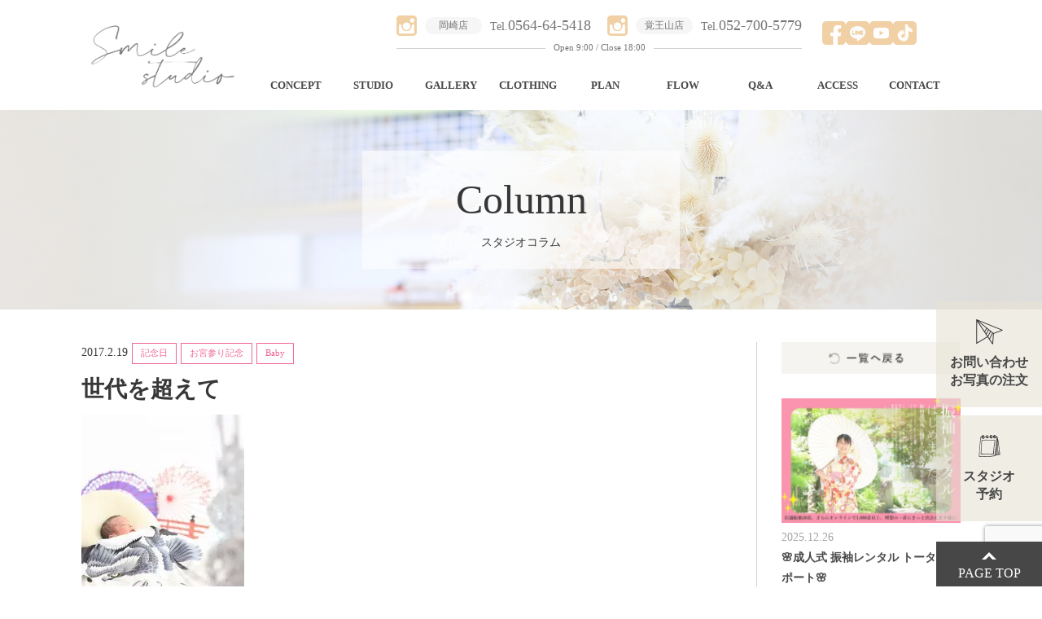

--- FILE ---
content_type: text/html; charset=UTF-8
request_url: https://www.smile-studio-ph.com/column/omiyamairi-20170220/
body_size: 16256
content:
<!DOCTYPE html>
<html lang="ja"><head prefix="og: http://ogp.me/ns# fb: http://ogp.me/ns/fb# article: http://ogp.me/ns/article#">
	<!-- Google Tag Manager -->
<script>(function(w,d,s,l,i){w[l]=w[l]||[];w[l].push({'gtm.start':
new Date().getTime(),event:'gtm.js'});var f=d.getElementsByTagName(s)[0],
j=d.createElement(s),dl=l!='dataLayer'?'&l='+l:'';j.async=true;j.src=
'https://www.googletagmanager.com/gtm.js?id='+i+dl;f.parentNode.insertBefore(j,f);
})(window,document,'script','dataLayer','GTM-M94F5DBX');</script>
<!-- End Google Tag Manager -->
<meta charset="utf-8">

<meta name="format-detection" content="telephone=no">
<meta name="viewport" content="width=device-width,initial-scale=1">
<meta http-equiv="X-UA-Compatible" content="IE=Edge">


<link rel="pingback" href="https://www.smile-studio-ph.com/wp/xmlrpc.php">
<link rel="shortcut icon" href="https://www.smile-studio-ph.com/wp/wp-content/themes/smilestudio/images/icons/favicon.ico">
<link rel="stylesheet" href="https://www.smile-studio-ph.com/wp/wp-content/themes/smilestudio/css/normalize.css">
<!-- <link rel="stylesheet" href="https://www.smile-studio-ph.com/wp/wp-content/themes/smilestudio/style.css?ud=20220331"> -->
<link rel="stylesheet" href="https://www.smile-studio-ph.com/wp/wp-content/themes/smilestudio/style.css?20230831">
<link rel="stylesheet" href="https://www.smile-studio-ph.com/wp/wp-content/themes/smilestudio/css/lightbox.css">
<link href="https://use.fontawesome.com/releases/v5.0.8/css/all.css" rel="stylesheet">
<link rel="stylesheet" href="https://www.smile-studio-ph.com/wp/wp-content/themes/smilestudio/css/slick.css">
<link rel="stylesheet" href="https://www.smile-studio-ph.com/wp/wp-content/themes/smilestudio/css/slick-theme.css">



<script>
  (function(i,s,o,g,r,a,m){i['GoogleAnalyticsObject']=r;i[r]=i[r]||function(){
  (i[r].q=i[r].q||[]).push(arguments)},i[r].l=1*new Date();a=s.createElement(o),
  m=s.getElementsByTagName(o)[0];a.async=1;a.src=g;m.parentNode.insertBefore(a,m)
  })(window,document,'script','https://www.google-analytics.com/analytics.js','ga');

  ga('create', 'UA-90464295-1', 'auto');
  ga('send', 'pageview');

</script>

<meta name="robots" content="index, follow, max-image-preview:large, max-snippet:-1, max-video-preview:-1">

	<!-- This site is optimized with the Yoast SEO plugin v22.4 - https://yoast.com/wordpress/plugins/seo/ -->
	<title>世代を超えて | 愛知県岡崎市の写真館｜七五三、記念写真の撮影はスマイルスタジオ</title>
	<meta name="description" content="世代を超えて | 愛知県岡崎市にある写真スタジオ 写真館、Smile Studio（スマイルスタジオ）です。一軒家を改装したスタジオでのんびりと、リラックスして撮影にのぞめます。写真のデータ販売も行っていますので、データ買取もできます。一味違ったおしゃれな写真館です。豊田市、刈谷市などからもお越しいただいてます。">
	<link rel="canonical" href="https://www.smile-studio-ph.com/column/omiyamairi-20170220/">
	<meta property="og:locale" content="ja_JP">
	<meta property="og:type" content="article">
	<meta property="og:title" content="世代を超えて | 愛知県岡崎市の写真館｜七五三、記念写真の撮影はスマイルスタジオ">
	<meta property="og:description" content="世代を超えて | 愛知県岡崎市にある写真スタジオ 写真館、Smile Studio（スマイルスタジオ）です。一軒家を改装したスタジオでのんびりと、リラックスして撮影にのぞめます。写真のデータ販売も行っていますので、データ買取もできます。一味違ったおしゃれな写真館です。豊田市、刈谷市などからもお越しいただいてます。">
	<meta property="og:url" content="https://www.smile-studio-ph.com/column/omiyamairi-20170220/">
	<meta property="og:site_name" content="愛知県岡崎市の写真館｜七五三、記念写真の撮影はスマイルスタジオ">
	<meta property="article:modified_time" content="2022-01-19T22:01:49+00:00">
	<meta property="og:image" content="https://www.smile-studio-ph.com/wp/wp-content/uploads/2017/02/101828-31-1024x683.jpg">
	<meta property="og:image:width" content="1024">
	<meta property="og:image:height" content="683">
	<meta property="og:image:type" content="image/jpeg">
	<meta name="twitter:card" content="summary_large_image">
	<script type="application/ld+json" class="yoast-schema-graph">{"@context":"https://schema.org","@graph":[{"@type":"WebPage","@id":"https://www.smile-studio-ph.com/column/omiyamairi-20170220/","url":"https://www.smile-studio-ph.com/column/omiyamairi-20170220/","name":"世代を超えて | 愛知県岡崎市の写真館｜七五三、記念写真の撮影はスマイルスタジオ","isPartOf":{"@id":"https://www.smile-studio-ph.com/#website"},"primaryImageOfPage":{"@id":"https://www.smile-studio-ph.com/column/omiyamairi-20170220/#primaryimage"},"image":{"@id":"https://www.smile-studio-ph.com/column/omiyamairi-20170220/#primaryimage"},"thumbnailUrl":"https://www.smile-studio-ph.com/wp/wp-content/uploads/2017/02/101828-31.jpg","datePublished":"2017-02-19T08:52:24+00:00","dateModified":"2022-01-19T22:01:49+00:00","description":"世代を超えて | 愛知県岡崎市にある写真スタジオ 写真館、Smile Studio（スマイルスタジオ）です。一軒家を改装したスタジオでのんびりと、リラックスして撮影にのぞめます。写真のデータ販売も行っていますので、データ買取もできます。一味違ったおしゃれな写真館です。豊田市、刈谷市などからもお越しいただいてます。","breadcrumb":{"@id":"https://www.smile-studio-ph.com/column/omiyamairi-20170220/#breadcrumb"},"inLanguage":"ja","potentialAction":[{"@type":"ReadAction","target":["https://www.smile-studio-ph.com/column/omiyamairi-20170220/"]}]},{"@type":"ImageObject","inLanguage":"ja","@id":"https://www.smile-studio-ph.com/column/omiyamairi-20170220/#primaryimage","url":"https://www.smile-studio-ph.com/wp/wp-content/uploads/2017/02/101828-31.jpg","contentUrl":"https://www.smile-studio-ph.com/wp/wp-content/uploads/2017/02/101828-31.jpg","width":3840,"height":2560},{"@type":"BreadcrumbList","@id":"https://www.smile-studio-ph.com/column/omiyamairi-20170220/#breadcrumb","itemListElement":[{"@type":"ListItem","position":1,"name":"ホーム","item":"https://www.smile-studio-ph.com/"},{"@type":"ListItem","position":2,"name":"コラム","item":"https://www.smile-studio-ph.com/column/"},{"@type":"ListItem","position":3,"name":"世代を超えて"}]},{"@type":"WebSite","@id":"https://www.smile-studio-ph.com/#website","url":"https://www.smile-studio-ph.com/","name":"愛知県岡崎市の写真館｜七五三、記念写真の撮影はスマイルスタジオ","description":"愛知県岡崎市にある写真スタジオ 写真館、Smile Studio（スマイルスタジオ）です。一軒家を改装したスタジオでのんびりと、リラックスして撮影にのぞめます。写真のデータ販売も行っていますので、データ買取もできます。一味違ったおしゃれな写真館です。豊田市、刈谷市などからもお越しいただいてます。","potentialAction":[{"@type":"SearchAction","target":{"@type":"EntryPoint","urlTemplate":"https://www.smile-studio-ph.com/?s={search_term_string}"},"query-input":"required name=search_term_string"}],"inLanguage":"ja"}]}</script>
	<!-- / Yoast SEO plugin. -->


<link rel="dns-prefetch" href="//ajax.googleapis.com">
<script type="text/javascript">
/* <![CDATA[ */
window._wpemojiSettings = {"baseUrl":"https:\/\/s.w.org\/images\/core\/emoji\/15.0.3\/72x72\/","ext":".png","svgUrl":"https:\/\/s.w.org\/images\/core\/emoji\/15.0.3\/svg\/","svgExt":".svg","source":{"concatemoji":"https:\/\/www.smile-studio-ph.com\/wp\/wp-includes\/js\/wp-emoji-release.min.js"}};
/*! This file is auto-generated */
!function(i,n){var o,s,e;function c(e){try{var t={supportTests:e,timestamp:(new Date).valueOf()};sessionStorage.setItem(o,JSON.stringify(t))}catch(e){}}function p(e,t,n){e.clearRect(0,0,e.canvas.width,e.canvas.height),e.fillText(t,0,0);var t=new Uint32Array(e.getImageData(0,0,e.canvas.width,e.canvas.height).data),r=(e.clearRect(0,0,e.canvas.width,e.canvas.height),e.fillText(n,0,0),new Uint32Array(e.getImageData(0,0,e.canvas.width,e.canvas.height).data));return t.every(function(e,t){return e===r[t]})}function u(e,t,n){switch(t){case"flag":return n(e,"\ud83c\udff3\ufe0f\u200d\u26a7\ufe0f","\ud83c\udff3\ufe0f\u200b\u26a7\ufe0f")?!1:!n(e,"\ud83c\uddfa\ud83c\uddf3","\ud83c\uddfa\u200b\ud83c\uddf3")&&!n(e,"\ud83c\udff4\udb40\udc67\udb40\udc62\udb40\udc65\udb40\udc6e\udb40\udc67\udb40\udc7f","\ud83c\udff4\u200b\udb40\udc67\u200b\udb40\udc62\u200b\udb40\udc65\u200b\udb40\udc6e\u200b\udb40\udc67\u200b\udb40\udc7f");case"emoji":return!n(e,"\ud83d\udc26\u200d\u2b1b","\ud83d\udc26\u200b\u2b1b")}return!1}function f(e,t,n){var r="undefined"!=typeof WorkerGlobalScope&&self instanceof WorkerGlobalScope?new OffscreenCanvas(300,150):i.createElement("canvas"),a=r.getContext("2d",{willReadFrequently:!0}),o=(a.textBaseline="top",a.font="600 32px Arial",{});return e.forEach(function(e){o[e]=t(a,e,n)}),o}function t(e){var t=i.createElement("script");t.src=e,t.defer=!0,i.head.appendChild(t)}"undefined"!=typeof Promise&&(o="wpEmojiSettingsSupports",s=["flag","emoji"],n.supports={everything:!0,everythingExceptFlag:!0},e=new Promise(function(e){i.addEventListener("DOMContentLoaded",e,{once:!0})}),new Promise(function(t){var n=function(){try{var e=JSON.parse(sessionStorage.getItem(o));if("object"==typeof e&&"number"==typeof e.timestamp&&(new Date).valueOf()<e.timestamp+604800&&"object"==typeof e.supportTests)return e.supportTests}catch(e){}return null}();if(!n){if("undefined"!=typeof Worker&&"undefined"!=typeof OffscreenCanvas&&"undefined"!=typeof URL&&URL.createObjectURL&&"undefined"!=typeof Blob)try{var e="postMessage("+f.toString()+"("+[JSON.stringify(s),u.toString(),p.toString()].join(",")+"));",r=new Blob([e],{type:"text/javascript"}),a=new Worker(URL.createObjectURL(r),{name:"wpTestEmojiSupports"});return void(a.onmessage=function(e){c(n=e.data),a.terminate(),t(n)})}catch(e){}c(n=f(s,u,p))}t(n)}).then(function(e){for(var t in e)n.supports[t]=e[t],n.supports.everything=n.supports.everything&&n.supports[t],"flag"!==t&&(n.supports.everythingExceptFlag=n.supports.everythingExceptFlag&&n.supports[t]);n.supports.everythingExceptFlag=n.supports.everythingExceptFlag&&!n.supports.flag,n.DOMReady=!1,n.readyCallback=function(){n.DOMReady=!0}}).then(function(){return e}).then(function(){var e;n.supports.everything||(n.readyCallback(),(e=n.source||{}).concatemoji?t(e.concatemoji):e.wpemoji&&e.twemoji&&(t(e.twemoji),t(e.wpemoji)))}))}((window,document),window._wpemojiSettings);
/* ]]> */
</script>
<link rel="stylesheet" id="sbi_styles-css" href="https://www.smile-studio-ph.com/wp/wp-content/plugins/instagram-feed/css/sbi-styles.min.css" type="text/css" media="all">
<style id="wp-emoji-styles-inline-css" type="text/css">

	img.wp-smiley, img.emoji {
		display: inline !important;
		border: none !important;
		box-shadow: none !important;
		height: 1em !important;
		width: 1em !important;
		margin: 0 0.07em !important;
		vertical-align: -0.1em !important;
		background: none !important;
		padding: 0 !important;
	}
</style>
<link rel="stylesheet" id="wp-block-library-css" href="https://www.smile-studio-ph.com/wp/wp-includes/css/dist/block-library/style.min.css" type="text/css" media="all">
<style id="classic-theme-styles-inline-css" type="text/css">
/*! This file is auto-generated */
.wp-block-button__link{color:#fff;background-color:#32373c;border-radius:9999px;box-shadow:none;text-decoration:none;padding:calc(.667em + 2px) calc(1.333em + 2px);font-size:1.125em}.wp-block-file__button{background:#32373c;color:#fff;text-decoration:none}
</style>
<style id="global-styles-inline-css" type="text/css">
body{--wp--preset--color--black: #000000;--wp--preset--color--cyan-bluish-gray: #abb8c3;--wp--preset--color--white: #ffffff;--wp--preset--color--pale-pink: #f78da7;--wp--preset--color--vivid-red: #cf2e2e;--wp--preset--color--luminous-vivid-orange: #ff6900;--wp--preset--color--luminous-vivid-amber: #fcb900;--wp--preset--color--light-green-cyan: #7bdcb5;--wp--preset--color--vivid-green-cyan: #00d084;--wp--preset--color--pale-cyan-blue: #8ed1fc;--wp--preset--color--vivid-cyan-blue: #0693e3;--wp--preset--color--vivid-purple: #9b51e0;--wp--preset--gradient--vivid-cyan-blue-to-vivid-purple: linear-gradient(135deg,rgba(6,147,227,1) 0%,rgb(155,81,224) 100%);--wp--preset--gradient--light-green-cyan-to-vivid-green-cyan: linear-gradient(135deg,rgb(122,220,180) 0%,rgb(0,208,130) 100%);--wp--preset--gradient--luminous-vivid-amber-to-luminous-vivid-orange: linear-gradient(135deg,rgba(252,185,0,1) 0%,rgba(255,105,0,1) 100%);--wp--preset--gradient--luminous-vivid-orange-to-vivid-red: linear-gradient(135deg,rgba(255,105,0,1) 0%,rgb(207,46,46) 100%);--wp--preset--gradient--very-light-gray-to-cyan-bluish-gray: linear-gradient(135deg,rgb(238,238,238) 0%,rgb(169,184,195) 100%);--wp--preset--gradient--cool-to-warm-spectrum: linear-gradient(135deg,rgb(74,234,220) 0%,rgb(151,120,209) 20%,rgb(207,42,186) 40%,rgb(238,44,130) 60%,rgb(251,105,98) 80%,rgb(254,248,76) 100%);--wp--preset--gradient--blush-light-purple: linear-gradient(135deg,rgb(255,206,236) 0%,rgb(152,150,240) 100%);--wp--preset--gradient--blush-bordeaux: linear-gradient(135deg,rgb(254,205,165) 0%,rgb(254,45,45) 50%,rgb(107,0,62) 100%);--wp--preset--gradient--luminous-dusk: linear-gradient(135deg,rgb(255,203,112) 0%,rgb(199,81,192) 50%,rgb(65,88,208) 100%);--wp--preset--gradient--pale-ocean: linear-gradient(135deg,rgb(255,245,203) 0%,rgb(182,227,212) 50%,rgb(51,167,181) 100%);--wp--preset--gradient--electric-grass: linear-gradient(135deg,rgb(202,248,128) 0%,rgb(113,206,126) 100%);--wp--preset--gradient--midnight: linear-gradient(135deg,rgb(2,3,129) 0%,rgb(40,116,252) 100%);--wp--preset--font-size--small: 13px;--wp--preset--font-size--medium: 20px;--wp--preset--font-size--large: 36px;--wp--preset--font-size--x-large: 42px;--wp--preset--spacing--20: 0.44rem;--wp--preset--spacing--30: 0.67rem;--wp--preset--spacing--40: 1rem;--wp--preset--spacing--50: 1.5rem;--wp--preset--spacing--60: 2.25rem;--wp--preset--spacing--70: 3.38rem;--wp--preset--spacing--80: 5.06rem;--wp--preset--shadow--natural: 6px 6px 9px rgba(0, 0, 0, 0.2);--wp--preset--shadow--deep: 12px 12px 50px rgba(0, 0, 0, 0.4);--wp--preset--shadow--sharp: 6px 6px 0px rgba(0, 0, 0, 0.2);--wp--preset--shadow--outlined: 6px 6px 0px -3px rgba(255, 255, 255, 1), 6px 6px rgba(0, 0, 0, 1);--wp--preset--shadow--crisp: 6px 6px 0px rgba(0, 0, 0, 1);}:where(.is-layout-flex){gap: 0.5em;}:where(.is-layout-grid){gap: 0.5em;}body .is-layout-flex{display: flex;}body .is-layout-flex{flex-wrap: wrap;align-items: center;}body .is-layout-flex > *{margin: 0;}body .is-layout-grid{display: grid;}body .is-layout-grid > *{margin: 0;}:where(.wp-block-columns.is-layout-flex){gap: 2em;}:where(.wp-block-columns.is-layout-grid){gap: 2em;}:where(.wp-block-post-template.is-layout-flex){gap: 1.25em;}:where(.wp-block-post-template.is-layout-grid){gap: 1.25em;}.has-black-color{color: var(--wp--preset--color--black) !important;}.has-cyan-bluish-gray-color{color: var(--wp--preset--color--cyan-bluish-gray) !important;}.has-white-color{color: var(--wp--preset--color--white) !important;}.has-pale-pink-color{color: var(--wp--preset--color--pale-pink) !important;}.has-vivid-red-color{color: var(--wp--preset--color--vivid-red) !important;}.has-luminous-vivid-orange-color{color: var(--wp--preset--color--luminous-vivid-orange) !important;}.has-luminous-vivid-amber-color{color: var(--wp--preset--color--luminous-vivid-amber) !important;}.has-light-green-cyan-color{color: var(--wp--preset--color--light-green-cyan) !important;}.has-vivid-green-cyan-color{color: var(--wp--preset--color--vivid-green-cyan) !important;}.has-pale-cyan-blue-color{color: var(--wp--preset--color--pale-cyan-blue) !important;}.has-vivid-cyan-blue-color{color: var(--wp--preset--color--vivid-cyan-blue) !important;}.has-vivid-purple-color{color: var(--wp--preset--color--vivid-purple) !important;}.has-black-background-color{background-color: var(--wp--preset--color--black) !important;}.has-cyan-bluish-gray-background-color{background-color: var(--wp--preset--color--cyan-bluish-gray) !important;}.has-white-background-color{background-color: var(--wp--preset--color--white) !important;}.has-pale-pink-background-color{background-color: var(--wp--preset--color--pale-pink) !important;}.has-vivid-red-background-color{background-color: var(--wp--preset--color--vivid-red) !important;}.has-luminous-vivid-orange-background-color{background-color: var(--wp--preset--color--luminous-vivid-orange) !important;}.has-luminous-vivid-amber-background-color{background-color: var(--wp--preset--color--luminous-vivid-amber) !important;}.has-light-green-cyan-background-color{background-color: var(--wp--preset--color--light-green-cyan) !important;}.has-vivid-green-cyan-background-color{background-color: var(--wp--preset--color--vivid-green-cyan) !important;}.has-pale-cyan-blue-background-color{background-color: var(--wp--preset--color--pale-cyan-blue) !important;}.has-vivid-cyan-blue-background-color{background-color: var(--wp--preset--color--vivid-cyan-blue) !important;}.has-vivid-purple-background-color{background-color: var(--wp--preset--color--vivid-purple) !important;}.has-black-border-color{border-color: var(--wp--preset--color--black) !important;}.has-cyan-bluish-gray-border-color{border-color: var(--wp--preset--color--cyan-bluish-gray) !important;}.has-white-border-color{border-color: var(--wp--preset--color--white) !important;}.has-pale-pink-border-color{border-color: var(--wp--preset--color--pale-pink) !important;}.has-vivid-red-border-color{border-color: var(--wp--preset--color--vivid-red) !important;}.has-luminous-vivid-orange-border-color{border-color: var(--wp--preset--color--luminous-vivid-orange) !important;}.has-luminous-vivid-amber-border-color{border-color: var(--wp--preset--color--luminous-vivid-amber) !important;}.has-light-green-cyan-border-color{border-color: var(--wp--preset--color--light-green-cyan) !important;}.has-vivid-green-cyan-border-color{border-color: var(--wp--preset--color--vivid-green-cyan) !important;}.has-pale-cyan-blue-border-color{border-color: var(--wp--preset--color--pale-cyan-blue) !important;}.has-vivid-cyan-blue-border-color{border-color: var(--wp--preset--color--vivid-cyan-blue) !important;}.has-vivid-purple-border-color{border-color: var(--wp--preset--color--vivid-purple) !important;}.has-vivid-cyan-blue-to-vivid-purple-gradient-background{background: var(--wp--preset--gradient--vivid-cyan-blue-to-vivid-purple) !important;}.has-light-green-cyan-to-vivid-green-cyan-gradient-background{background: var(--wp--preset--gradient--light-green-cyan-to-vivid-green-cyan) !important;}.has-luminous-vivid-amber-to-luminous-vivid-orange-gradient-background{background: var(--wp--preset--gradient--luminous-vivid-amber-to-luminous-vivid-orange) !important;}.has-luminous-vivid-orange-to-vivid-red-gradient-background{background: var(--wp--preset--gradient--luminous-vivid-orange-to-vivid-red) !important;}.has-very-light-gray-to-cyan-bluish-gray-gradient-background{background: var(--wp--preset--gradient--very-light-gray-to-cyan-bluish-gray) !important;}.has-cool-to-warm-spectrum-gradient-background{background: var(--wp--preset--gradient--cool-to-warm-spectrum) !important;}.has-blush-light-purple-gradient-background{background: var(--wp--preset--gradient--blush-light-purple) !important;}.has-blush-bordeaux-gradient-background{background: var(--wp--preset--gradient--blush-bordeaux) !important;}.has-luminous-dusk-gradient-background{background: var(--wp--preset--gradient--luminous-dusk) !important;}.has-pale-ocean-gradient-background{background: var(--wp--preset--gradient--pale-ocean) !important;}.has-electric-grass-gradient-background{background: var(--wp--preset--gradient--electric-grass) !important;}.has-midnight-gradient-background{background: var(--wp--preset--gradient--midnight) !important;}.has-small-font-size{font-size: var(--wp--preset--font-size--small) !important;}.has-medium-font-size{font-size: var(--wp--preset--font-size--medium) !important;}.has-large-font-size{font-size: var(--wp--preset--font-size--large) !important;}.has-x-large-font-size{font-size: var(--wp--preset--font-size--x-large) !important;}
.wp-block-navigation a:where(:not(.wp-element-button)){color: inherit;}
:where(.wp-block-post-template.is-layout-flex){gap: 1.25em;}:where(.wp-block-post-template.is-layout-grid){gap: 1.25em;}
:where(.wp-block-columns.is-layout-flex){gap: 2em;}:where(.wp-block-columns.is-layout-grid){gap: 2em;}
.wp-block-pullquote{font-size: 1.5em;line-height: 1.6;}
</style>
<link rel="stylesheet" id="contact-form-7-css" href="https://www.smile-studio-ph.com/wp/wp-content/plugins/contact-form-7/includes/css/styles.css" type="text/css" media="all">
<script type="text/javascript" src="//ajax.googleapis.com/ajax/libs/jquery/1.11.3/jquery.min.js" id="jquery-js"></script>
<link rel="EditURI" type="application/rsd+xml" title="RSD" href="https://www.smile-studio-ph.com/wp/xmlrpc.php?rsd">
<link rel="shortlink" href="https://www.smile-studio-ph.com/?p=1146">
<style>:root {
			--lazy-loader-animation-duration: 300ms;
		}
		  
		.lazyload {
	display: block;
}

.lazyload,
        .lazyloading {
			opacity: 0;
		}


		.lazyloaded {
			opacity: 1;
			transition: opacity 300ms;
			transition: opacity var(--lazy-loader-animation-duration);
		}.lazyloading {
	color: transparent;
	opacity: 1;
	transition: opacity 300ms;
	transition: opacity var(--lazy-loader-animation-duration);
	background: url("data:image/svg+xml,%3Csvg%20width%3D%2244%22%20height%3D%2244%22%20xmlns%3D%22http%3A%2F%2Fwww.w3.org%2F2000%2Fsvg%22%20stroke%3D%22%239d9483%22%3E%3Cg%20fill%3D%22none%22%20fill-rule%3D%22evenodd%22%20stroke-width%3D%222%22%3E%3Ccircle%20cx%3D%2222%22%20cy%3D%2222%22%20r%3D%221%22%3E%3Canimate%20attributeName%3D%22r%22%20begin%3D%220s%22%20dur%3D%221.8s%22%20values%3D%221%3B%2020%22%20calcMode%3D%22spline%22%20keyTimes%3D%220%3B%201%22%20keySplines%3D%220.165%2C%200.84%2C%200.44%2C%201%22%20repeatCount%3D%22indefinite%22%2F%3E%3Canimate%20attributeName%3D%22stroke-opacity%22%20begin%3D%220s%22%20dur%3D%221.8s%22%20values%3D%221%3B%200%22%20calcMode%3D%22spline%22%20keyTimes%3D%220%3B%201%22%20keySplines%3D%220.3%2C%200.61%2C%200.355%2C%201%22%20repeatCount%3D%22indefinite%22%2F%3E%3C%2Fcircle%3E%3Ccircle%20cx%3D%2222%22%20cy%3D%2222%22%20r%3D%221%22%3E%3Canimate%20attributeName%3D%22r%22%20begin%3D%22-0.9s%22%20dur%3D%221.8s%22%20values%3D%221%3B%2020%22%20calcMode%3D%22spline%22%20keyTimes%3D%220%3B%201%22%20keySplines%3D%220.165%2C%200.84%2C%200.44%2C%201%22%20repeatCount%3D%22indefinite%22%2F%3E%3Canimate%20attributeName%3D%22stroke-opacity%22%20begin%3D%22-0.9s%22%20dur%3D%221.8s%22%20values%3D%221%3B%200%22%20calcMode%3D%22spline%22%20keyTimes%3D%220%3B%201%22%20keySplines%3D%220.3%2C%200.61%2C%200.355%2C%201%22%20repeatCount%3D%22indefinite%22%2F%3E%3C%2Fcircle%3E%3C%2Fg%3E%3C%2Fsvg%3E") no-repeat;
	background-size: 2em 2em;
	background-position: center center;
}

.lazyloaded {
	animation-name: loaded;
	animation-duration: 300ms;
	animation-duration: var(--lazy-loader-animation-duration);
	transition: none;
}

@keyframes loaded {
	from {
		opacity: 0;
	}

	to {
		opacity: 1;
	}
}</style><noscript><style>.lazyload { display: none; } .lazyload[class*="lazy-loader-background-element-"] { display: block; opacity: 1; }</style></noscript><!-- Instagram Feed CSS -->
<style type="text/css">
#sb_instagram .sbi_photo {
    height: 170px !important;
}
@media (min-width: 768px) {
    #sb_instagram .sbi_photo {
        height: 280px !important;
    }
}
</style>
	<style type="text/css">
		/*<!-- rtoc -->*/
		.rtoc-mokuji-content {
			background-color: #ffffff;
		}

		.rtoc-mokuji-content.frame1 {
			border: 1px solid #405796;
		}

		.rtoc-mokuji-content #rtoc-mokuji-title {
			color: #405796;
		}

		.rtoc-mokuji-content .rtoc-mokuji li>a {
			color: #5c5f6b;
		}

		.rtoc-mokuji-content .mokuji_ul.level-1>.rtoc-item::before {
			background-color: #6a91c1 !important;
		}

		.rtoc-mokuji-content .mokuji_ul.level-2>.rtoc-item::before {
			background-color: #6a91c1 !important;
		}

		.rtoc-mokuji-content.frame2::before,
		.rtoc-mokuji-content.frame3,
		.rtoc-mokuji-content.frame4,
		.rtoc-mokuji-content.frame5 {
			border-color: #405796 !important;
		}

		.rtoc-mokuji-content.frame5::before,
		.rtoc-mokuji-content.frame5::after {
			background-color: #405796;
		}

		.widget_block #rtoc-mokuji-widget-wrapper .rtoc-mokuji.level-1 .rtoc-item.rtoc-current:after,
		.widget #rtoc-mokuji-widget-wrapper .rtoc-mokuji.level-1 .rtoc-item.rtoc-current:after,
		#scrollad #rtoc-mokuji-widget-wrapper .rtoc-mokuji.level-1 .rtoc-item.rtoc-current:after,
		#sideBarTracking #rtoc-mokuji-widget-wrapper .rtoc-mokuji.level-1 .rtoc-item.rtoc-current:after {
			background-color: #6a91c1 !important;
		}

		.cls-1,
		.cls-2 {
			stroke: #405796;
		}

		.rtoc-mokuji-content .decimal_ol.level-2>.rtoc-item::before,
		.rtoc-mokuji-content .mokuji_ol.level-2>.rtoc-item::before,
		.rtoc-mokuji-content .decimal_ol.level-2>.rtoc-item::after,
		.rtoc-mokuji-content .decimal_ol.level-2>.rtoc-item::after {
			color: #6a91c1;
			background-color: #6a91c1;
		}

		.rtoc-mokuji-content .rtoc-mokuji.level-1>.rtoc-item::before {
			color: #6a91c1;
		}

		.rtoc-mokuji-content .decimal_ol>.rtoc-item::after {
			background-color: #6a91c1;
		}

		.rtoc-mokuji-content .decimal_ol>.rtoc-item::before {
			color: #6a91c1;
		}

		/*rtoc_return*/
		#rtoc_return a::before {
			background-image: url(https://www.smile-studio-ph.com/wp/wp-content/plugins/rich-table-of-content/include/../img/rtoc_return.png);
		}

		#rtoc_return a {
			background-color: #6a91c1 !important;
		}

		/* アクセントポイント */
		.rtoc-mokuji-content .level-1>.rtoc-item #rtocAC.accent-point::after {
			background-color: #6a91c1;
		}

		.rtoc-mokuji-content .level-2>.rtoc-item #rtocAC.accent-point::after {
			background-color: #6a91c1;
		}

		/* rtoc_addon */
			</style>
	<style>
</style>
</head>

<body>
	<!-- Google Tag Manager (noscript) -->
<noscript><iframe src="https://www.googletagmanager.com/ns.html?id=GTM-M94F5DBX" height="0" width="0" style="display:none;visibility:hidden"></iframe></noscript>
<!-- End Google Tag Manager (noscript) -->
<script>
	document.getElementsByTagName('body')[0].className = 'js-on';
</script>
<div id="fb-root"></div>
<script>(function(d, s, id) {
  var js, fjs = d.getElementsByTagName(s)[0];
  if (d.getElementById(id)) return;
  js = d.createElement(s); js.id = id;
  js.src = "//connect.facebook.net/ja_JP/sdk.js#xfbml=1&version=v2.0";
  fjs.parentNode.insertBefore(js, fjs);
}(document, 'script', 'facebook-jssdk'));</script>

<header class="header">
<div class="h1-box">
	<h1>愛知県岡崎市の一軒家写真スタジオ｜スマイルスタジオ</h1>
</div>

<div class="clearfix sp">
	<p class="logo"><a href="https://www.smile-studio-ph.com"><noscript><img src="https://www.smile-studio-ph.com/wp/wp-content/themes/smilestudio/images/new/common/logo.png" alt="愛知県岡崎市の写真スタジオ スマイルスタジオ" width="206" height="96"></noscript><img src="data:image/svg+xml,%3Csvg%20xmlns%3D%22http%3A%2F%2Fwww.w3.org%2F2000%2Fsvg%22%20viewBox%3D%220%200%20206%2096%22%3E%3C%2Fsvg%3E" alt="愛知県岡崎市の写真スタジオ スマイルスタジオ" width="206" height="96" data-src="https://www.smile-studio-ph.com/wp/wp-content/themes/smilestudio/images/new/common/logo.png" loading="lazy" class=" lazyload"></a></p>
	<!-- <p class="tel"><img src="https://www.smile-studio-ph.com/wp/wp-content/themes/smilestudio/images/sp_h_tel.jpg" alt="Tel:0564-64-5418" width="242" height="96"></p> -->
	<ul class="snsbtn-sp">
		<li id="insta-menu" class="snsbtn-sp_list insta-cont"><noscript><img src="https://www.smile-studio-ph.com/wp/wp-content/themes/smilestudio/images/new/common/insta_re.svg" alt="Instagram" width="25" height="25"></noscript><img src="data:image/svg+xml,%3Csvg%20xmlns%3D%22http%3A%2F%2Fwww.w3.org%2F2000%2Fsvg%22%20viewBox%3D%220%200%2025%2025%22%3E%3C%2Fsvg%3E" alt="Instagram" width="25" height="25" data-src="https://www.smile-studio-ph.com/wp/wp-content/themes/smilestudio/images/new/common/insta_re.svg" loading="lazy" class=" lazyload">
			<ul id="insta-list" class="insta-box">
				<li><a href="https://www.instagram.com/smilestudio_okazaki/" target="_blank"><noscript><img src="https://www.smile-studio-ph.com/wp/wp-content/themes/smilestudio/images/new/common/insta_okazaki_re.svg" alt="岡崎店" width="80" height="23"></noscript><img src="data:image/svg+xml,%3Csvg%20xmlns%3D%22http%3A%2F%2Fwww.w3.org%2F2000%2Fsvg%22%20viewBox%3D%220%200%2080%2023%22%3E%3C%2Fsvg%3E" alt="岡崎店" width="80" height="23" data-src="https://www.smile-studio-ph.com/wp/wp-content/themes/smilestudio/images/new/common/insta_okazaki_re.svg" loading="lazy" class=" lazyload"></a></li>
				<li><a href="https://www.instagram.com/smilestudio_kakuouzan/" target="_blank"><noscript><img src="https://www.smile-studio-ph.com/wp/wp-content/themes/smilestudio/images/new/common/insta_kakuouzan_re.svg" alt="覚王山店" width="80" height="23"></noscript><img src="data:image/svg+xml,%3Csvg%20xmlns%3D%22http%3A%2F%2Fwww.w3.org%2F2000%2Fsvg%22%20viewBox%3D%220%200%2080%2023%22%3E%3C%2Fsvg%3E" alt="覚王山店" width="80" height="23" data-src="https://www.smile-studio-ph.com/wp/wp-content/themes/smilestudio/images/new/common/insta_kakuouzan_re.svg" loading="lazy" class=" lazyload"></a></li>
			</ul>
		</li>
		<li class="snsbtn-sp_list"><a href="https://www.facebook.com/Smile-studio-530834000383552/" target="_blank" rel="noopener noreferrer"><noscript><img src="https://www.smile-studio-ph.com/wp/wp-content/themes/smilestudio/images/new/common/fb_re.svg" alt="Facebook" width="25" height="25"></noscript><img src="data:image/svg+xml,%3Csvg%20xmlns%3D%22http%3A%2F%2Fwww.w3.org%2F2000%2Fsvg%22%20viewBox%3D%220%200%2025%2025%22%3E%3C%2Fsvg%3E" alt="Facebook" width="25" height="25" data-src="https://www.smile-studio-ph.com/wp/wp-content/themes/smilestudio/images/new/common/fb_re.svg" loading="lazy" class=" lazyload"></a></li>
		<li class="snsbtn-sp_list"><a href="https://liff.line.me/1645278921-kWRPP32q/?accountId=835flyzw" target="_blank" rel="noopener noreferrer"><noscript><img src="https://www.smile-studio-ph.com/wp/wp-content/themes/smilestudio/images/new/common/line_re.svg" alt="LINE" width="25" height="25"></noscript><img src="data:image/svg+xml,%3Csvg%20xmlns%3D%22http%3A%2F%2Fwww.w3.org%2F2000%2Fsvg%22%20viewBox%3D%220%200%2025%2025%22%3E%3C%2Fsvg%3E" alt="LINE" width="25" height="25" data-src="https://www.smile-studio-ph.com/wp/wp-content/themes/smilestudio/images/new/common/line_re.svg" loading="lazy" class=" lazyload"></a></li>
		<li class="snsbtn-sp_list"><a href="https://www.youtube.com/@user-mr5xz2te5c" target="_blank" rel="noopener noreferrer"><noscript><img src="https://www.smile-studio-ph.com/wp/wp-content/themes/smilestudio/images/new/common/youtube.svg" alt="YouTube" width="25" height="25"></noscript><img src="data:image/svg+xml,%3Csvg%20xmlns%3D%22http%3A%2F%2Fwww.w3.org%2F2000%2Fsvg%22%20viewBox%3D%220%200%2025%2025%22%3E%3C%2Fsvg%3E" alt="YouTube" width="25" height="25" data-src="https://www.smile-studio-ph.com/wp/wp-content/themes/smilestudio/images/new/common/youtube.svg" loading="lazy" class=" lazyload"></a></li>
		<li class="snsbtn-sp_list"><a href="https://www.tiktok.com/@user3165369666805?_t=8ggPi8UPgeI&amp;_r=1" target="_blank" rel="noopener noreferrer"><noscript><img src="https://www.smile-studio-ph.com/wp/wp-content/themes/smilestudio/images/new/common/tiktok.svg" alt="TikTok" width="25" height="25"></noscript><img src="data:image/svg+xml,%3Csvg%20xmlns%3D%22http%3A%2F%2Fwww.w3.org%2F2000%2Fsvg%22%20viewBox%3D%220%200%2025%2025%22%3E%3C%2Fsvg%3E" alt="TikTok" width="25" height="25" data-src="https://www.smile-studio-ph.com/wp/wp-content/themes/smilestudio/images/new/common/tiktok.svg" loading="lazy" class=" lazyload"></a></li>
	</ul><!-- /.snsbtn -->
	<p class="menu" id="spmenubtn"><noscript><img src="https://www.smile-studio-ph.com/wp/wp-content/themes/smilestudio/images/new/common/sp-open-btn.png" alt="メニュー" width="96" height="96"></noscript><img src="data:image/svg+xml,%3Csvg%20xmlns%3D%22http%3A%2F%2Fwww.w3.org%2F2000%2Fsvg%22%20viewBox%3D%220%200%2096%2096%22%3E%3C%2Fsvg%3E" alt="メニュー" width="96" height="96" data-src="https://www.smile-studio-ph.com/wp/wp-content/themes/smilestudio/images/new/common/sp-open-btn.png" loading="lazy" class=" lazyload"></p>
	</div><!-- /.sp -->

<div id="slidemenu">
	<div class="slideinner">
		<ul class="menu01 clearfix">
			<li><a href="https://www.smile-studio-ph.com/concept/">私たちの想い</a></li>
			<li><a href="https://www.smile-studio-ph.com/flow/">ご利用の流れ</a></li>
			<li><a href="https://www.smile-studio-ph.com/plan/">プラン・料金</a></li>
			<li><a href="https://www.smile-studio-ph.com/column/">コラム</a></li>

			<li class="long nav-menu">
				<details>
					<summary>ギャラリー</summary>
					<ul class="nav-list">
						<li><a href="https://www.smile-studio-ph.com/gallery-okazaki/">岡崎店</a></li>
						<li><a href="https://www.smile-studio-ph.com/gallery-kakuouzan/">覚王山店</a></li>
						<!-- <li><a style="pointer-events: none ;opacity:0.5;" href="https://www.smile-studio-ph.com/store/kakuouzan/">覚王山店（準備中）</a></li> -->
					</ul>
				</details>
			</li>
			<li class="long nav-menu">
				<details>
					<summary>スタジオ紹介</summary>
					<ul class="nav-list">
						<li><a href="https://www.smile-studio-ph.com/store/okazaki/">岡崎店</a></li>
						<li><a href="https://www.smile-studio-ph.com/store/kakuouzan/">覚王山店</a></li>
					</ul>
				</details>
			</li>
			<li class="long nav-menu">
				<details>
					<summary>衣装</summary>
					<ul class="nav-list">
						<li><a href="https://www.smile-studio-ph.com/store/okazaki/?id=costume">岡崎店</a></li>
						<li><a href="https://www.smile-studio-ph.com/store/kakuouzan/?id=costume">覚王山店</a></li>
					</ul>
				</details>
			</li>
			<li class="long nav-menu">
				<details>
					<summary>アクセス</summary>
					<ul class="nav-list">
						<li class="nav-list-item"><a href="https://www.smile-studio-ph.com/store/okazaki/?id=access">岡崎店</a></li>
						<li class="nav-list-item"><a href="https://www.smile-studio-ph.com/store/kakuouzan/?id=access">覚王山店</a></li>
					</ul>
				</details>
			</li>

			<li><a href="https://www.smile-studio-ph.com/contact/?id=form">お問い合わせ</a></li>
			<li><a href="https://www.smile-studio-ph.com/recruit/">求人情報</a></li>
			<!-- <li><a href="https://www.smile-studio-ph.com/clothing/">衣装</a></li> -->
			<!-- <li><a href="https://www.smile-studio-ph.com/voice/">お客様の声</a></li> -->
			</ul>
			<ul class="menu02">
			<li><a href="https://www.smile-studio-ph.com/reserve/#okazaki01">岡崎店の撮影予約</a></li>
			<li><a href="https://www.smile-studio-ph.com/reserve/#kakuouzan">覚王山店の撮影予約</a></li>
			<!-- <li class="long"><a href="https://www.smile-studio-ph.com/contact/#form">お問い合わせ</a></li> -->
		</ul>
		<ul class="menu03 clearfix">
			<li><a href="https://www.instagram.com/smilestudio_okazaki/" target="_blank">岡崎店</a></li>
			<li><a href="https://www.instagram.com/smilestudio_kakuouzan/" target="_blank">覚王山店</a></li>
			<li><a href="https://liff.line.me/1645278921-kWRPP32q/?accountId=835flyzw" target="_blank" rel="noopener noreferrer"><noscript><img src="https://www.smile-studio-ph.com/wp/wp-content/themes/smilestudio/images/new/common/line.svg" alt="LINE" width="17" height="17"></noscript><img src="data:image/svg+xml,%3Csvg%20xmlns%3D%22http%3A%2F%2Fwww.w3.org%2F2000%2Fsvg%22%20viewBox%3D%220%200%2017%2017%22%3E%3C%2Fsvg%3E" alt="LINE" width="17" height="17" data-src="https://www.smile-studio-ph.com/wp/wp-content/themes/smilestudio/images/new/common/line.svg" loading="lazy" class=" lazyload"></a></li>
			<li><a href="https://www.facebook.com/Smile-studio-530834000383552/" target="_blank" rel="noopener noreferrer"><noscript><img src="https://www.smile-studio-ph.com/wp/wp-content/themes/smilestudio/images/new/common/fb.svg" alt="Facebook" width="17" height="17"></noscript><img src="data:image/svg+xml,%3Csvg%20xmlns%3D%22http%3A%2F%2Fwww.w3.org%2F2000%2Fsvg%22%20viewBox%3D%220%200%2017%2017%22%3E%3C%2Fsvg%3E" alt="Facebook" width="17" height="17" data-src="https://www.smile-studio-ph.com/wp/wp-content/themes/smilestudio/images/new/common/fb.svg" loading="lazy" class=" lazyload"></a></li>
		</ul>
	</div><!-- /.slideinner -->
</div><!-- /.slidemenu -->


<div class="pc inner01 clearfix">
	<p class="logo"><a href="https://www.smile-studio-ph.com"><noscript><img src="https://www.smile-studio-ph.com/wp/wp-content/themes/smilestudio/images/new/common/logo.png" alt="Smile Studio" width="207" height="169"></noscript><img src="data:image/svg+xml,%3Csvg%20xmlns%3D%22http%3A%2F%2Fwww.w3.org%2F2000%2Fsvg%22%20viewBox%3D%220%200%20207%20169%22%3E%3C%2Fsvg%3E" alt="Smile Studio" width="207" height="169" data-src="https://www.smile-studio-ph.com/wp/wp-content/themes/smilestudio/images/new/common/logo.png" loading="lazy" class=" lazyload"></a></p>
		<div class="toparea clearfix">
		<div class="swing onoff">
			<a href="https://www.smile-studio-ph.com/recruit/"><noscript><img src="https://www.smile-studio-ph.com/wp/wp-content/themes/smilestudio/images/h_staffwanted_off.png" alt="STAFF WANTED!" width="140" height="48"></noscript><img src="data:image/svg+xml,%3Csvg%20xmlns%3D%22http%3A%2F%2Fwww.w3.org%2F2000%2Fsvg%22%20viewBox%3D%220%200%20140%2048%22%3E%3C%2Fsvg%3E" alt="STAFF WANTED!" width="140" height="48" data-src="https://www.smile-studio-ph.com/wp/wp-content/themes/smilestudio/images/h_staffwanted_off.png" loading="lazy" class=" lazyload"></a>
		</div>
		<div class="tel-box en">
			<dl class="flex">
				<dt class="icon"><a href="https://www.instagram.com/smilestudio_okazaki/" target="_blank"><noscript><img src="https://www.smile-studio-ph.com/wp/wp-content/themes/smilestudio/images/new/common/insta_re.svg" alt="Instagram" width="25" height="25"></noscript><img src="data:image/svg+xml,%3Csvg%20xmlns%3D%22http%3A%2F%2Fwww.w3.org%2F2000%2Fsvg%22%20viewBox%3D%220%200%2025%2025%22%3E%3C%2Fsvg%3E" alt="Instagram" width="25" height="25" data-src="https://www.smile-studio-ph.com/wp/wp-content/themes/smilestudio/images/new/common/insta_re.svg" loading="lazy" class=" lazyload"></a></dt>
				<dt>岡崎店</dt>
				<dd class="tel-num"><a href="tel:0564-64-5418">Tel.<span class="num">0564-64-5418</span></a></dd>
				<dt class="icon"><a href="https://www.instagram.com/smilestudio_kakuouzan/" target="_blank"><noscript><img src="https://www.smile-studio-ph.com/wp/wp-content/themes/smilestudio/images/new/common/insta_re.svg" alt="Instagram" width="25" height="25"></noscript><img src="data:image/svg+xml,%3Csvg%20xmlns%3D%22http%3A%2F%2Fwww.w3.org%2F2000%2Fsvg%22%20viewBox%3D%220%200%2025%2025%22%3E%3C%2Fsvg%3E" alt="Instagram" width="25" height="25" data-src="https://www.smile-studio-ph.com/wp/wp-content/themes/smilestudio/images/new/common/insta_re.svg" loading="lazy" class=" lazyload"></a></dt>
				<dt>覚王山店</dt>
				<dd class="tel-num"><a href="tel:052-700-5779">Tel.<span class="num">052-700-5779</span></a></dd>
			</dl>
			<div class="note"><span class="txt">Open 9:00 / Close 18:00</span></div>
		</div>
		<div class="snsbtn">
			<a href="https://www.facebook.com/Smile-studio-530834000383552/" target="_blank" rel="noopener noreferrer"><noscript><img src="https://www.smile-studio-ph.com/wp/wp-content/themes/smilestudio/images/new/common/fb_re.svg" alt="Facebook" width="22" height="22"></noscript><img src="data:image/svg+xml,%3Csvg%20xmlns%3D%22http%3A%2F%2Fwww.w3.org%2F2000%2Fsvg%22%20viewBox%3D%220%200%2022%2022%22%3E%3C%2Fsvg%3E" alt="Facebook" width="22" height="22" data-src="https://www.smile-studio-ph.com/wp/wp-content/themes/smilestudio/images/new/common/fb_re.svg" loading="lazy" class=" lazyload"></a>
			<a href="https://liff.line.me/1645278921-kWRPP32q/?accountId=835flyzw" target="_blank" rel="noopener noreferrer"><noscript><img src="https://www.smile-studio-ph.com/wp/wp-content/themes/smilestudio/images/new/common/line_re.svg" alt="LINE" width="25" height="25"></noscript><img src="data:image/svg+xml,%3Csvg%20xmlns%3D%22http%3A%2F%2Fwww.w3.org%2F2000%2Fsvg%22%20viewBox%3D%220%200%2025%2025%22%3E%3C%2Fsvg%3E" alt="LINE" width="25" height="25" data-src="https://www.smile-studio-ph.com/wp/wp-content/themes/smilestudio/images/new/common/line_re.svg" loading="lazy" class=" lazyload"></a>
			<a href="https://www.youtube.com/@user-mr5xz2te5c" target="_blank" rel="noopener noreferrer"><noscript><img src="https://www.smile-studio-ph.com/wp/wp-content/themes/smilestudio/images/new/common/youtube.svg" alt="YouTube" width="25" height="25"></noscript><img src="data:image/svg+xml,%3Csvg%20xmlns%3D%22http%3A%2F%2Fwww.w3.org%2F2000%2Fsvg%22%20viewBox%3D%220%200%2025%2025%22%3E%3C%2Fsvg%3E" alt="YouTube" width="25" height="25" data-src="https://www.smile-studio-ph.com/wp/wp-content/themes/smilestudio/images/new/common/youtube.svg" loading="lazy" class=" lazyload"></a>
			<a href="https://www.tiktok.com/@user3165369666805?_t=8ggPi8UPgeI&amp;_r=1" target="_blank" rel="noopener noreferrer"><noscript><img src="https://www.smile-studio-ph.com/wp/wp-content/themes/smilestudio/images/new/common/tiktok.svg" alt="TikTok" width="25" height="25"></noscript><img src="data:image/svg+xml,%3Csvg%20xmlns%3D%22http%3A%2F%2Fwww.w3.org%2F2000%2Fsvg%22%20viewBox%3D%220%200%2025%2025%22%3E%3C%2Fsvg%3E" alt="TikTok" width="25" height="25" data-src="https://www.smile-studio-ph.com/wp/wp-content/themes/smilestudio/images/new/common/tiktok.svg" loading="lazy" class=" lazyload"></a>
		</div><!-- /.snsbtn -->
	</div><!-- /.toparea -->
	<div class="gnavi">
		<div id="g-nav">
			<ul class="clearfix">
				<li class="home-link"><a href="https://www.smile-studio-ph.com"><noscript><img src="https://www.smile-studio-ph.com/wp/wp-content/themes/smilestudio/images/new/common/logo-02.png" alt="Smile Studio" width="207" height="169"></noscript><img src="data:image/svg+xml,%3Csvg%20xmlns%3D%22http%3A%2F%2Fwww.w3.org%2F2000%2Fsvg%22%20viewBox%3D%220%200%20207%20169%22%3E%3C%2Fsvg%3E" alt="Smile Studio" width="207" height="169" data-src="https://www.smile-studio-ph.com/wp/wp-content/themes/smilestudio/images/new/common/logo-02.png" loading="lazy" class=" lazyload"></a></li>
				<li><a href="https://www.smile-studio-ph.com/concept/">
					<div class="jp">私たちの想い</div>
					<div class="en">CONCEPT</div></a>
				</li>
				<li class="nav-menu-box">
					<a>
						<div class="jp">スタジオ紹介</div>
						<div class="en">STUDIO</div>
					</a>
					<ul class="nav-list">
						<li class="nav-list-item"><a href="https://www.smile-studio-ph.com/store/okazaki/">岡崎店</a></li>
						<li class="nav-list-item"><a href="https://www.smile-studio-ph.com/store/kakuouzan/">覚王山店</a></li>
					</ul>
				</li>
				<li class="nav-menu-box">
					<a>
						<div class="jp">ギャラリー</div>
						<div class="en">GALLERY</div>
					</a>
					<ul class="nav-list">
						<li class="nav-list-item"><a href="https://www.smile-studio-ph.com/gallery-okazaki/">岡崎店</a></li>
						<li class="nav-list-item"><a href="https://www.smile-studio-ph.com/gallery-kakuouzan/">覚王山店</a></li>
					</ul>
				</li>
				<li class="nav-menu-box">
					<a>
						<div class="jp">衣装</div>
						<div class="en">CLOTHING</div>
					</a>
					<ul class="nav-list">
						<li class="nav-list-item"><a href="https://www.smile-studio-ph.com/store/okazaki?id=costume">岡崎店</a></li>
						<li class="nav-list-item"><a href="https://www.smile-studio-ph.com/store/kakuouzan?id=costume">覚王山店</a></li>
					</ul>
				</li>
				<li><a href="https://www.smile-studio-ph.com/plan/">
					<div class="jp">プラン・料金</div>
					<div class="en">PLAN</div></a>
				</li>
				<li><a href="https://www.smile-studio-ph.com/flow/">
					<div class="jp">ご利用の流れ</div>
					<div class="en">FLOW</div></a>
				</li>
				<li><a href="https://www.smile-studio-ph.com/contact/">
					<div class="jp">よくあるご質問</div>
					<div class="en">Q&amp;A</div></a>
				</li>
				<li class="nav-menu-box">
					<a>
					<div class="jp">アクセス</div>
					<div class="en">ACCESS</div>
					</a>
					<ul class="nav-list">
						<li class="nav-list-item"><a href="https://www.smile-studio-ph.com/store/okazaki/?id=access">岡崎店</a></li>
						<li class="nav-list-item"><a href="https://www.smile-studio-ph.com/store/kakuouzan/?id=access">覚王山店</a></li>
					</ul>
				</li>
				<li><a href="https://www.smile-studio-ph.com/contact/?id=form">
					<div class="jp">お問い合わせ</div>
					<div class="en">CONTACT</div></a>
				</li>
			</ul>
		</div>
	</div><!-- /.gnavi -->
	<p class="yoyakubtn"><a href="https://www.smile-studio-ph.com/reserve/"><noscript><img src="https://www.smile-studio-ph.com/wp/wp-content/themes/smilestudio/images/h_yoyaku_btn.png" alt="予約フォーム" width="118" height="118"></noscript><img src="data:image/svg+xml,%3Csvg%20xmlns%3D%22http%3A%2F%2Fwww.w3.org%2F2000%2Fsvg%22%20viewBox%3D%220%200%20118%20118%22%3E%3C%2Fsvg%3E" alt="予約フォーム" width="118" height="118" data-src="https://www.smile-studio-ph.com/wp/wp-content/themes/smilestudio/images/h_yoyaku_btn.png" loading="lazy" class=" lazyload"></a></p>
</div><!-- /.pc -->
</header><!-- /.header -->


<section class="container page column">

<div class="mainimg">
<p class="logoimg sp"><noscript><img src="https://www.smile-studio-ph.com/wp/wp-content/themes/smilestudio/images/sp_h_logo_02.jpg" alt="We want to leave the world unfolds in the lens beyond the form" width="206" height="64"></noscript><img src="data:image/svg+xml,%3Csvg%20xmlns%3D%22http%3A%2F%2Fwww.w3.org%2F2000%2Fsvg%22%20viewBox%3D%220%200%20206%2064%22%3E%3C%2Fsvg%3E" alt="We want to leave the world unfolds in the lens beyond the form" width="206" height="64" data-src="https://www.smile-studio-ph.com/wp/wp-content/themes/smilestudio/images/sp_h_logo_02.jpg" loading="lazy" class=" lazyload"></p>
<div class="bg">
<h1>Column</h1>
<p>スタジオコラム</p>
</div><!-- /.bg -->
</div><!-- /.mainimg -->


<div class="inner01 clearfix fiu">

<article class="postbody">
<header class="postheader">
<p class="date">2017.2.19</p><p class="cate"><a href="https://www.smile-studio-ph.com/column_cat/%e8%a8%98%e5%bf%b5%e6%97%a5/" rel="tag">記念日</a><a href="https://www.smile-studio-ph.com/column_cat/%e3%81%8a%e5%ae%ae%e5%8f%82%e3%82%8a%e8%a8%98%e5%bf%b5/" rel="tag">お宮参り記念</a><a href="https://www.smile-studio-ph.com/column_cat/baby/" rel="tag">Baby</a></p>
<h1 class="postttl">世代を超えて</h1>

</header><!-- /.postheader -->

<section class="postcontent">
<p><noscript><img fetchpriority="high" decoding="async" class="alignnone size-medium wp-image-1144" src="https://www.smile-studio-ph.com/wp/wp-content/uploads/2017/02/101828-10-200x300.jpg" alt width="200" height="300" srcset="https://www.smile-studio-ph.com/wp/wp-content/uploads/2017/02/101828-10-200x300.jpg 200w, https://www.smile-studio-ph.com/wp/wp-content/uploads/2017/02/101828-10-768x1152.jpg 768w, https://www.smile-studio-ph.com/wp/wp-content/uploads/2017/02/101828-10-683x1024.jpg 683w" sizes="(max-width: 200px) 100vw, 200px"></noscript><img fetchpriority="high" decoding="async" class="alignnone size-medium wp-image-1144 lazyload" src="data:image/svg+xml,%3Csvg%20xmlns%3D%22http%3A%2F%2Fwww.w3.org%2F2000%2Fsvg%22%20viewBox%3D%220%200%20200%20300%22%3E%3C%2Fsvg%3E" alt width="200" height="300" srcset="data:image/svg+xml,%3Csvg%20xmlns%3D%22http%3A%2F%2Fwww.w3.org%2F2000%2Fsvg%22%20viewBox%3D%220%200%20200%20300%22%3E%3C%2Fsvg%3E 200w" sizes="(max-width: 200px) 100vw, 200px" data-srcset="https://www.smile-studio-ph.com/wp/wp-content/uploads/2017/02/101828-10-200x300.jpg 200w, https://www.smile-studio-ph.com/wp/wp-content/uploads/2017/02/101828-10-768x1152.jpg 768w, https://www.smile-studio-ph.com/wp/wp-content/uploads/2017/02/101828-10-683x1024.jpg 683w" data-src="https://www.smile-studio-ph.com/wp/wp-content/uploads/2017/02/101828-10-200x300.jpg" loading="lazy"></p>
<p>お宮参り撮影の赤ちゃんです。</p>
<p><noscript><img decoding="async" class="alignright wp-image-1142" src="https://www.smile-studio-ph.com/wp/wp-content/uploads/2017/02/101828-21-683x1024.jpg" width="150" height="225" srcset="https://www.smile-studio-ph.com/wp/wp-content/uploads/2017/02/101828-21-683x1024.jpg 683w, https://www.smile-studio-ph.com/wp/wp-content/uploads/2017/02/101828-21-200x300.jpg 200w, https://www.smile-studio-ph.com/wp/wp-content/uploads/2017/02/101828-21-768x1152.jpg 768w" sizes="(max-width: 150px) 100vw, 150px"></noscript><img decoding="async" class="alignright wp-image-1142 lazyload" src="data:image/svg+xml,%3Csvg%20xmlns%3D%22http%3A%2F%2Fwww.w3.org%2F2000%2Fsvg%22%20viewBox%3D%220%200%20150%20225%22%3E%3C%2Fsvg%3E" width="150" height="225" srcset="data:image/svg+xml,%3Csvg%20xmlns%3D%22http%3A%2F%2Fwww.w3.org%2F2000%2Fsvg%22%20viewBox%3D%220%200%20150%20225%22%3E%3C%2Fsvg%3E 150w" sizes="(max-width: 150px) 100vw, 150px" data-srcset="https://www.smile-studio-ph.com/wp/wp-content/uploads/2017/02/101828-21-683x1024.jpg 683w, https://www.smile-studio-ph.com/wp/wp-content/uploads/2017/02/101828-21-200x300.jpg 200w, https://www.smile-studio-ph.com/wp/wp-content/uploads/2017/02/101828-21-768x1152.jpg 768w" data-src="https://www.smile-studio-ph.com/wp/wp-content/uploads/2017/02/101828-21-683x1024.jpg" loading="lazy"></p>
<p>パパさんが赤ちゃんの時に使った祝い着をお持ち込みでの撮影。御祖母さまが準備をしてくださったそうです。品のある柄と質感の素敵なお着物でした。</p>
<p>生後1ヶ月とは思えないほどしっかりとしていて凛々しいお顔にお着物がとっても似合います。</p>
<p>お宮参りや七五三でお着物をお持ち込みいただくお客様の多くはパパさんママさんの物や、かわいい孫の為にと御祖父さま御祖母さまがご用意してくださった物と伺います。</p>
<p>自分が着た物を自分の子供にも、古き良き伝統といいますか、数十年の時を得てまたこうして使われる…なんだか感慨深いものを感じます。</p>
<p>世代を超えた愛情や家族の信頼感、これからも素敵な家族に囲まれて大きく成長していくことを心から願います。</p>
<p><noscript><img decoding="async" class="alignnone size-medium wp-image-1143" src="https://www.smile-studio-ph.com/wp/wp-content/uploads/2017/02/101828-79-300x200.jpg" alt width="300" height="200" srcset="https://www.smile-studio-ph.com/wp/wp-content/uploads/2017/02/101828-79-300x200.jpg 300w, https://www.smile-studio-ph.com/wp/wp-content/uploads/2017/02/101828-79-768x512.jpg 768w, https://www.smile-studio-ph.com/wp/wp-content/uploads/2017/02/101828-79-1024x683.jpg 1024w" sizes="(max-width: 300px) 100vw, 300px"></noscript><img decoding="async" class="alignnone size-medium wp-image-1143 lazyload" src="data:image/svg+xml,%3Csvg%20xmlns%3D%22http%3A%2F%2Fwww.w3.org%2F2000%2Fsvg%22%20viewBox%3D%220%200%20300%20200%22%3E%3C%2Fsvg%3E" alt width="300" height="200" srcset="data:image/svg+xml,%3Csvg%20xmlns%3D%22http%3A%2F%2Fwww.w3.org%2F2000%2Fsvg%22%20viewBox%3D%220%200%20300%20200%22%3E%3C%2Fsvg%3E 300w" sizes="(max-width: 300px) 100vw, 300px" data-srcset="https://www.smile-studio-ph.com/wp/wp-content/uploads/2017/02/101828-79-300x200.jpg 300w, https://www.smile-studio-ph.com/wp/wp-content/uploads/2017/02/101828-79-768x512.jpg 768w, https://www.smile-studio-ph.com/wp/wp-content/uploads/2017/02/101828-79-1024x683.jpg 1024w" data-src="https://www.smile-studio-ph.com/wp/wp-content/uploads/2017/02/101828-79-300x200.jpg" loading="lazy"></p>
</section><!-- /.postcontent -->

<footer class="postfooter">
<div class="prevnext sfiu">
<div class="prev">
<p class="title"><a href="https://www.smile-studio-ph.com/column/%e5%88%9d%e3%82%81%e3%81%a6%e3%81%a5%e3%81%8f%e3%81%97/">初めてづくしのお宮参り～1歳バースデー</a></p>
</div><!-- /.prev -->

<p class="btn"><a href="https://www.smile-studio-ph.com/column/"><noscript><img src="https://www.smile-studio-ph.com/wp/wp-content/themes/smilestudio/images/column_btn_01.png" alt="記事一覧へ" width="217" height="44"></noscript><img src="data:image/svg+xml,%3Csvg%20xmlns%3D%22http%3A%2F%2Fwww.w3.org%2F2000%2Fsvg%22%20viewBox%3D%220%200%20217%2044%22%3E%3C%2Fsvg%3E" alt="記事一覧へ" width="217" height="44" data-src="https://www.smile-studio-ph.com/wp/wp-content/themes/smilestudio/images/column_btn_01.png" loading="lazy" class=" lazyload"></a></p>

<div class="next">
<p class="title"><a href="https://www.smile-studio-ph.com/column/%e6%b3%a3%e3%81%8d%e9%a1%94%e3%82%82/">泣き顔も思い出に〜お宮参り撮影〜</a></p>
</div><!-- /.next -->
</div><!-- /.prevnext -->
</footer><!-- /.postfooter -->
</article><!-- /.postbody -->


<aside class="sidebar">
<p class="btn pc"><a href="https://www.smile-studio-ph.com/column/"><noscript><img src="https://www.smile-studio-ph.com/wp/wp-content/themes/smilestudio/images/column_btn_02.png" alt="一覧へ戻る" width="197" height="35"></noscript><img src="data:image/svg+xml,%3Csvg%20xmlns%3D%22http%3A%2F%2Fwww.w3.org%2F2000%2Fsvg%22%20viewBox%3D%220%200%20197%2035%22%3E%3C%2Fsvg%3E" alt="一覧へ戻る" width="197" height="35" data-src="https://www.smile-studio-ph.com/wp/wp-content/themes/smilestudio/images/column_btn_02.png" loading="lazy" class=" lazyload"></a></p>
<div class="newpost">
<ul>
<li><a href="https://www.smile-studio-ph.com/column/%f0%9f%8c%b8%e6%88%90%e4%ba%ba%e5%bc%8f-%e6%8c%af%e8%a2%96%e3%83%ac%e3%83%b3%e3%82%bf%e3%83%ab-%e3%83%88%e3%83%bc%e3%82%bf%e3%83%ab%e3%82%b5%e3%83%9d%e3%83%bc%e3%83%88%f0%9f%8c%b8/"><noscript><img width="460" height="320" src="https://www.smile-studio-ph.com/wp/wp-content/uploads/2025/12/taitoru_03-4-460x320.jpg" class="attachment-voice_thumb_01 size-voice_thumb_01 wp-post-image" alt="振袖　TOP" decoding="async" srcset="https://www.smile-studio-ph.com/wp/wp-content/uploads/2025/12/taitoru_03-4-460x320.jpg 460w, https://www.smile-studio-ph.com/wp/wp-content/uploads/2025/12/taitoru_03-4-330x230.jpg 330w" sizes="(max-width: 460px) 100vw, 460px"></noscript><img width="460" height="320" src="data:image/svg+xml,%3Csvg%20xmlns%3D%22http%3A%2F%2Fwww.w3.org%2F2000%2Fsvg%22%20viewBox%3D%220%200%20460%20320%22%3E%3C%2Fsvg%3E" class="attachment-voice_thumb_01 size-voice_thumb_01 wp-post-image lazyload" alt="振袖　TOP" decoding="async" srcset="data:image/svg+xml,%3Csvg%20xmlns%3D%22http%3A%2F%2Fwww.w3.org%2F2000%2Fsvg%22%20viewBox%3D%220%200%20460%20320%22%3E%3C%2Fsvg%3E 460w" sizes="(max-width: 460px) 100vw, 460px" data-srcset="https://www.smile-studio-ph.com/wp/wp-content/uploads/2025/12/taitoru_03-4-460x320.jpg 460w, https://www.smile-studio-ph.com/wp/wp-content/uploads/2025/12/taitoru_03-4-330x230.jpg 330w" data-src="https://www.smile-studio-ph.com/wp/wp-content/uploads/2025/12/taitoru_03-4-460x320.jpg" loading="lazy"></a>
<p class="date">2025.12.26</p>
<p class="ttl"><a href="https://www.smile-studio-ph.com/column/%f0%9f%8c%b8%e6%88%90%e4%ba%ba%e5%bc%8f-%e6%8c%af%e8%a2%96%e3%83%ac%e3%83%b3%e3%82%bf%e3%83%ab-%e3%83%88%e3%83%bc%e3%82%bf%e3%83%ab%e3%82%b5%e3%83%9d%e3%83%bc%e3%83%88%f0%9f%8c%b8/">🌸成人式 振袖レンタル トータルサポート🌸</a></p></li>
<li><a href="https://www.smile-studio-ph.com/column/%e3%82%b9%e3%83%9e%e3%83%83%e3%82%b7%e3%83%a5%e3%82%b1%e3%83%bc%e3%82%ad%e3%83%97%e3%83%a9%e3%83%b3%f0%9f%8e%82%ef%bc%86%e3%83%9f%e3%83%ab%e3%82%af%e3%83%90%e3%82%b9%e3%83%97%e3%83%a9%e3%83%b3/"><noscript><img width="460" height="320" src="https://www.smile-studio-ph.com/wp/wp-content/uploads/2025/09/sumassyu_miruku_03-460x320.jpg" class="attachment-voice_thumb_01 size-voice_thumb_01 wp-post-image" alt="スマッシュケーキ・ミルクバス" decoding="async" srcset="https://www.smile-studio-ph.com/wp/wp-content/uploads/2025/09/sumassyu_miruku_03-460x320.jpg 460w, https://www.smile-studio-ph.com/wp/wp-content/uploads/2025/09/sumassyu_miruku_03-330x230.jpg 330w" sizes="(max-width: 460px) 100vw, 460px"></noscript><img width="460" height="320" src="data:image/svg+xml,%3Csvg%20xmlns%3D%22http%3A%2F%2Fwww.w3.org%2F2000%2Fsvg%22%20viewBox%3D%220%200%20460%20320%22%3E%3C%2Fsvg%3E" class="attachment-voice_thumb_01 size-voice_thumb_01 wp-post-image lazyload" alt="スマッシュケーキ・ミルクバス" decoding="async" srcset="data:image/svg+xml,%3Csvg%20xmlns%3D%22http%3A%2F%2Fwww.w3.org%2F2000%2Fsvg%22%20viewBox%3D%220%200%20460%20320%22%3E%3C%2Fsvg%3E 460w" sizes="(max-width: 460px) 100vw, 460px" data-srcset="https://www.smile-studio-ph.com/wp/wp-content/uploads/2025/09/sumassyu_miruku_03-460x320.jpg 460w, https://www.smile-studio-ph.com/wp/wp-content/uploads/2025/09/sumassyu_miruku_03-330x230.jpg 330w" data-src="https://www.smile-studio-ph.com/wp/wp-content/uploads/2025/09/sumassyu_miruku_03-460x320.jpg" loading="lazy"></a>
<p class="date">2025.9.26</p>
<p class="ttl"><a href="https://www.smile-studio-ph.com/column/%e3%82%b9%e3%83%9e%e3%83%83%e3%82%b7%e3%83%a5%e3%82%b1%e3%83%bc%e3%82%ad%e3%83%97%e3%83%a9%e3%83%b3%f0%9f%8e%82%ef%bc%86%e3%83%9f%e3%83%ab%e3%82%af%e3%83%90%e3%82%b9%e3%83%97%e3%83%a9%e3%83%b3/">スマッシュケーキプラン🎂＆ミルクバスプラン🛀キャンペーン</a></p></li>
<li><a href="https://www.smile-studio-ph.com/column/%e5%b2%a1%e5%b4%8e%e5%ba%97%ef%bd%9c1%e6%ad%b3%e3%83%90%e3%83%bc%e3%82%b9%e3%83%87%e3%83%bc%e3%83%95%e3%82%a9%e3%83%88%e6%92%ae%e5%bd%b1%e3%81%ae%e6%a7%98%e5%ad%90/"><noscript><img width="460" height="320" src="https://www.smile-studio-ph.com/wp/wp-content/uploads/2022/06/4-2-460x320.png" class="attachment-voice_thumb_01 size-voice_thumb_01 wp-post-image" alt="スマッシュケーキ" decoding="async" srcset="https://www.smile-studio-ph.com/wp/wp-content/uploads/2022/06/4-2-460x320.png 460w, https://www.smile-studio-ph.com/wp/wp-content/uploads/2022/06/4-2-330x230.png 330w" sizes="(max-width: 460px) 100vw, 460px"></noscript><img width="460" height="320" src="data:image/svg+xml,%3Csvg%20xmlns%3D%22http%3A%2F%2Fwww.w3.org%2F2000%2Fsvg%22%20viewBox%3D%220%200%20460%20320%22%3E%3C%2Fsvg%3E" class="attachment-voice_thumb_01 size-voice_thumb_01 wp-post-image lazyload" alt="スマッシュケーキ" decoding="async" srcset="data:image/svg+xml,%3Csvg%20xmlns%3D%22http%3A%2F%2Fwww.w3.org%2F2000%2Fsvg%22%20viewBox%3D%220%200%20460%20320%22%3E%3C%2Fsvg%3E 460w" sizes="(max-width: 460px) 100vw, 460px" data-srcset="https://www.smile-studio-ph.com/wp/wp-content/uploads/2022/06/4-2-460x320.png 460w, https://www.smile-studio-ph.com/wp/wp-content/uploads/2022/06/4-2-330x230.png 330w" data-src="https://www.smile-studio-ph.com/wp/wp-content/uploads/2022/06/4-2-460x320.png" loading="lazy"></a>
<p class="date">2025.9.26</p>
<p class="ttl"><a href="https://www.smile-studio-ph.com/column/%e5%b2%a1%e5%b4%8e%e5%ba%97%ef%bd%9c1%e6%ad%b3%e3%83%90%e3%83%bc%e3%82%b9%e3%83%87%e3%83%bc%e3%83%95%e3%82%a9%e3%83%88%e6%92%ae%e5%bd%b1%e3%81%ae%e6%a7%98%e5%ad%90/">岡崎店｜1歳バースデースマッシュケーキフォト撮影の様子</a></p></li>
</ul>
</div><!-- /.newpost -->

<div class="catelink">
<ul class="clearfix">
<li><a href="https://www.smile-studio-ph.com/column/">ALL</a></li>
	<li class="cat-item cat-item-42"><a href="https://www.smile-studio-ph.com/column_cat/%e5%85%a5%e5%9c%92%e5%85%a5%e5%ad%a6/">入園入学</a>
</li>
	<li class="cat-item cat-item-95"><a href="https://www.smile-studio-ph.com/column_cat/%e5%87%ba%e5%bc%b5%e6%92%ae%e5%bd%b1/">出張撮影</a>
</li>
	<li class="cat-item cat-item-13"><a href="https://www.smile-studio-ph.com/column_cat/news/">お知らせ</a>
</li>
	<li class="cat-item cat-item-44"><a href="https://www.smile-studio-ph.com/column_cat/%e6%88%90%e9%95%b7%e8%a8%98%e9%8c%b2/">成長記録</a>
</li>
	<li class="cat-item cat-item-99"><a href="https://www.smile-studio-ph.com/column_cat/%e3%83%9a%e3%83%83%e3%83%88%e6%92%ae%e5%bd%b1/">ペット撮影</a>
</li>
	<li class="cat-item cat-item-19"><a href="https://www.smile-studio-ph.com/column_cat/%e4%b8%83%e4%ba%94%e4%b8%89/">七五三</a>
</li>
	<li class="cat-item cat-item-45"><a href="https://www.smile-studio-ph.com/column_cat/%e5%8d%92%e5%9c%92%e5%8d%92%e6%a5%ad/">卒園卒業</a>
</li>
	<li class="cat-item cat-item-100"><a href="https://www.smile-studio-ph.com/column_cat/%e6%88%90%e4%ba%ba/">成人</a>
</li>
	<li class="cat-item cat-item-20"><a href="https://www.smile-studio-ph.com/column_cat/%e8%a8%98%e5%bf%b5%e6%97%a5/">記念日</a>
</li>
	<li class="cat-item cat-item-46"><a href="https://www.smile-studio-ph.com/column_cat/bd%e3%83%95%e3%82%a9%e3%83%88/">BDフォト</a>
</li>
	<li class="cat-item cat-item-21"><a href="https://www.smile-studio-ph.com/column_cat/%e3%83%8f%e3%83%bc%e3%83%95%e3%83%90%e3%83%bc%e3%82%b9%e3%83%87%e3%83%bc/">ハーフバースデー</a>
</li>
	<li class="cat-item cat-item-47"><a href="https://www.smile-studio-ph.com/column_cat/%e5%88%9d%e7%af%80%e5%8f%a5/">初節句</a>
</li>
	<li class="cat-item cat-item-31"><a href="https://www.smile-studio-ph.com/column_cat/1%e6%ad%b3%e3%83%90%e3%83%bc%e3%82%b9%e3%83%87%e3%83%bc/">1歳バースデー</a>
</li>
	<li class="cat-item cat-item-48"><a href="https://www.smile-studio-ph.com/column_cat/%e7%ab%af%e5%8d%88%e3%81%ae%e7%af%80%e5%8f%a5/">端午の節句</a>
</li>
	<li class="cat-item cat-item-32"><a href="https://www.smile-studio-ph.com/column_cat/%e6%92%ae%e5%bd%b1%e9%a2%a8%e6%99%af/">撮影風景</a>
</li>
	<li class="cat-item cat-item-49"><a href="https://www.smile-studio-ph.com/column_cat/%e3%82%a4%e3%83%99%e3%83%b3%e3%83%88/">イベント</a>
</li>
	<li class="cat-item cat-item-33"><a href="https://www.smile-studio-ph.com/column_cat/%e3%81%8a%e5%ae%ae%e5%8f%82%e3%82%8a%e8%a8%98%e5%bf%b5/">お宮参り記念</a>
</li>
	<li class="cat-item cat-item-52"><a href="https://www.smile-studio-ph.com/column_cat/%e3%83%9e%e3%82%bf%e3%83%8b%e3%83%86%e3%82%a3/">マタニティ</a>
</li>
	<li class="cat-item cat-item-34"><a href="https://www.smile-studio-ph.com/column_cat/baby/">Baby</a>
</li>
	<li class="cat-item cat-item-53"><a href="https://www.smile-studio-ph.com/column_cat/%e7%99%be%e6%97%a5%e7%a5%9d%e3%81%84/">百日祝い</a>
</li>
	<li class="cat-item cat-item-35"><a href="https://www.smile-studio-ph.com/column_cat/%e3%81%8d%e3%82%87%e3%81%86%e3%81%a0%e3%81%84%e5%86%99%e7%9c%9f/">きょうだい写真</a>
</li>
	<li class="cat-item cat-item-54"><a href="https://www.smile-studio-ph.com/column_cat/%e3%82%b7%e3%83%ab%e3%83%90%e3%83%bc%e3%83%95%e3%82%a9%e3%83%88/">シルバーフォト</a>
</li>
	<li class="cat-item cat-item-36"><a href="https://www.smile-studio-ph.com/column_cat/%e3%83%95%e3%82%a1%e3%83%9f%e3%83%aa%e3%83%bc%e3%83%95%e3%82%a9%e3%83%88/">ファミリーフォト</a>
</li>
	<li class="cat-item cat-item-78"><a href="https://www.smile-studio-ph.com/column_cat/%e3%83%90%e3%83%bc%e3%82%b9%e3%83%87%e3%83%bc%e4%b8%83%e4%ba%94%e4%b8%89/">バースデー七五三</a>
</li>
	<li class="cat-item cat-item-37"><a href="https://www.smile-studio-ph.com/column_cat/%e6%97%a5%e3%80%85%e3%81%ae%e3%81%93%e3%81%a8/">日々のこと</a>
</li>
	<li class="cat-item cat-item-79"><a href="https://www.smile-studio-ph.com/column_cat/100%e6%97%a5/">100日</a>
</li>
	<li class="cat-item cat-item-38"><a href="https://www.smile-studio-ph.com/column_cat/%e5%8d%81%e6%ad%b3%e3%81%ae%e7%a5%9d%e3%81%84/">十歳の祝い</a>
</li>
	<li class="cat-item cat-item-83"><a href="https://www.smile-studio-ph.com/column_cat/%e6%92%ae%e5%bd%b1%e7%b4%b9%e4%bb%8b/">撮影紹介</a>
</li>
	<li class="cat-item cat-item-39"><a href="https://www.smile-studio-ph.com/column_cat/%e8%a1%a3%e8%a3%85/">衣装</a>
</li>
	<li class="cat-item cat-item-84"><a href="https://www.smile-studio-ph.com/column_cat/%e3%82%a4%e3%83%b3%e3%83%86%e3%83%aa%e3%82%a2/">インテリア</a>
</li>
	<li class="cat-item cat-item-40"><a href="https://www.smile-studio-ph.com/column_cat/%e3%81%b2%e3%81%aa%e7%a5%ad%e3%82%8a/">ひな祭り</a>
</li>
	<li class="cat-item cat-item-93"><a href="https://www.smile-studio-ph.com/column_cat/%e7%be%8e%e5%ae%b9/">美容</a>
</li>
	<li class="cat-item cat-item-41"><a href="https://www.smile-studio-ph.com/column_cat/%e6%a1%83%e3%81%ae%e7%af%80%e5%8f%a5/">桃の節句</a>
</li>
	<li class="cat-item cat-item-94"><a href="https://www.smile-studio-ph.com/column_cat/%e3%83%ad%e3%82%b1%e3%83%bc%e3%82%b7%e3%83%a7%e3%83%b3%e3%83%95%e3%82%a9%e3%83%88/">ロケーションフォト</a>
</li>
</ul>
</div><!-- /.catelink -->

<section class="archive">
<h1>【月別アーカイブ】</h1>
<ul>
	<li><a href="https://www.smile-studio-ph.com/column/2025/12/">2025年12月</a>&nbsp;(1)</li>
	<li><a href="https://www.smile-studio-ph.com/column/2025/09/">2025年9月</a>&nbsp;(3)</li>
	<li><a href="https://www.smile-studio-ph.com/column/2025/03/">2025年3月</a>&nbsp;(1)</li>
	<li><a href="https://www.smile-studio-ph.com/column/2025/02/">2025年2月</a>&nbsp;(1)</li>
	<li><a href="https://www.smile-studio-ph.com/column/2024/09/">2024年9月</a>&nbsp;(1)</li>
	<li><a href="https://www.smile-studio-ph.com/column/2024/07/">2024年7月</a>&nbsp;(2)</li>
	<li><a href="https://www.smile-studio-ph.com/column/2024/06/">2024年6月</a>&nbsp;(1)</li>
	<li><a href="https://www.smile-studio-ph.com/column/2024/05/">2024年5月</a>&nbsp;(2)</li>
	<li><a href="https://www.smile-studio-ph.com/column/2024/04/">2024年4月</a>&nbsp;(5)</li>
	<li><a href="https://www.smile-studio-ph.com/column/2024/03/">2024年3月</a>&nbsp;(3)</li>
	<li><a href="https://www.smile-studio-ph.com/column/2023/12/">2023年12月</a>&nbsp;(1)</li>
	<li><a href="https://www.smile-studio-ph.com/column/2023/11/">2023年11月</a>&nbsp;(1)</li>
	<li><a href="https://www.smile-studio-ph.com/column/2023/07/">2023年7月</a>&nbsp;(1)</li>
	<li><a href="https://www.smile-studio-ph.com/column/2023/05/">2023年5月</a>&nbsp;(2)</li>
	<li><a href="https://www.smile-studio-ph.com/column/2023/04/">2023年4月</a>&nbsp;(1)</li>
	<li><a href="https://www.smile-studio-ph.com/column/2023/03/">2023年3月</a>&nbsp;(4)</li>
	<li><a href="https://www.smile-studio-ph.com/column/2023/01/">2023年1月</a>&nbsp;(2)</li>
	<li><a href="https://www.smile-studio-ph.com/column/2022/09/">2022年9月</a>&nbsp;(2)</li>
	<li><a href="https://www.smile-studio-ph.com/column/2022/07/">2022年7月</a>&nbsp;(8)</li>
	<li><a href="https://www.smile-studio-ph.com/column/2022/06/">2022年6月</a>&nbsp;(5)</li>
	<li><a href="https://www.smile-studio-ph.com/column/2022/05/">2022年5月</a>&nbsp;(12)</li>
	<li><a href="https://www.smile-studio-ph.com/column/2022/04/">2022年4月</a>&nbsp;(7)</li>
	<li><a href="https://www.smile-studio-ph.com/column/2022/03/">2022年3月</a>&nbsp;(5)</li>
	<li><a href="https://www.smile-studio-ph.com/column/2022/02/">2022年2月</a>&nbsp;(7)</li>
	<li><a href="https://www.smile-studio-ph.com/column/2022/01/">2022年1月</a>&nbsp;(1)</li>
	<li><a href="https://www.smile-studio-ph.com/column/2021/01/">2021年1月</a>&nbsp;(1)</li>
	<li><a href="https://www.smile-studio-ph.com/column/2020/08/">2020年8月</a>&nbsp;(1)</li>
	<li><a href="https://www.smile-studio-ph.com/column/2020/07/">2020年7月</a>&nbsp;(1)</li>
	<li><a href="https://www.smile-studio-ph.com/column/2020/06/">2020年6月</a>&nbsp;(1)</li>
	<li><a href="https://www.smile-studio-ph.com/column/2020/05/">2020年5月</a>&nbsp;(2)</li>
	<li><a href="https://www.smile-studio-ph.com/column/2020/04/">2020年4月</a>&nbsp;(1)</li>
	<li><a href="https://www.smile-studio-ph.com/column/2020/02/">2020年2月</a>&nbsp;(1)</li>
	<li><a href="https://www.smile-studio-ph.com/column/2020/01/">2020年1月</a>&nbsp;(2)</li>
	<li><a href="https://www.smile-studio-ph.com/column/2019/08/">2019年8月</a>&nbsp;(1)</li>
	<li><a href="https://www.smile-studio-ph.com/column/2019/06/">2019年6月</a>&nbsp;(4)</li>
	<li><a href="https://www.smile-studio-ph.com/column/2019/05/">2019年5月</a>&nbsp;(9)</li>
	<li><a href="https://www.smile-studio-ph.com/column/2019/03/">2019年3月</a>&nbsp;(1)</li>
	<li><a href="https://www.smile-studio-ph.com/column/2018/10/">2018年10月</a>&nbsp;(4)</li>
	<li><a href="https://www.smile-studio-ph.com/column/2018/09/">2018年9月</a>&nbsp;(8)</li>
	<li><a href="https://www.smile-studio-ph.com/column/2018/08/">2018年8月</a>&nbsp;(6)</li>
	<li><a href="https://www.smile-studio-ph.com/column/2018/07/">2018年7月</a>&nbsp;(6)</li>
	<li><a href="https://www.smile-studio-ph.com/column/2018/06/">2018年6月</a>&nbsp;(9)</li>
	<li><a href="https://www.smile-studio-ph.com/column/2018/05/">2018年5月</a>&nbsp;(11)</li>
	<li><a href="https://www.smile-studio-ph.com/column/2018/04/">2018年4月</a>&nbsp;(7)</li>
	<li><a href="https://www.smile-studio-ph.com/column/2018/03/">2018年3月</a>&nbsp;(14)</li>
	<li><a href="https://www.smile-studio-ph.com/column/2018/02/">2018年2月</a>&nbsp;(7)</li>
	<li><a href="https://www.smile-studio-ph.com/column/2018/01/">2018年1月</a>&nbsp;(4)</li>
	<li><a href="https://www.smile-studio-ph.com/column/2017/12/">2017年12月</a>&nbsp;(2)</li>
	<li><a href="https://www.smile-studio-ph.com/column/2017/11/">2017年11月</a>&nbsp;(12)</li>
	<li><a href="https://www.smile-studio-ph.com/column/2017/10/">2017年10月</a>&nbsp;(4)</li>
	<li><a href="https://www.smile-studio-ph.com/column/2017/09/">2017年9月</a>&nbsp;(7)</li>
	<li><a href="https://www.smile-studio-ph.com/column/2017/08/">2017年8月</a>&nbsp;(8)</li>
	<li><a href="https://www.smile-studio-ph.com/column/2017/07/">2017年7月</a>&nbsp;(15)</li>
	<li><a href="https://www.smile-studio-ph.com/column/2017/06/">2017年6月</a>&nbsp;(17)</li>
	<li><a href="https://www.smile-studio-ph.com/column/2017/05/">2017年5月</a>&nbsp;(14)</li>
	<li><a href="https://www.smile-studio-ph.com/column/2017/04/">2017年4月</a>&nbsp;(17)</li>
	<li><a href="https://www.smile-studio-ph.com/column/2017/03/">2017年3月</a>&nbsp;(22)</li>
	<li><a href="https://www.smile-studio-ph.com/column/2017/02/">2017年2月</a>&nbsp;(16)</li>
	<li><a href="https://www.smile-studio-ph.com/column/2017/01/">2017年1月</a>&nbsp;(3)</li>
	<li><a href="https://www.smile-studio-ph.com/column/2016/12/">2016年12月</a>&nbsp;(1)</li>
</ul>
</section><!-- /.archive -->

</aside><!-- /.sidebar -->

</div><!-- /.inner01 -->
</section><!-- /.container -->


	<div class="banner-recruit">
		<a href="https://www.smile-studio-ph.com/recruit/">
			スタッフ急募！詳細は<span>こちら</span>から
		</a>
	</div>

<footer class="footer" id="footer">
<div class="logoarea center clearfix">
	<p class="logo"><noscript><img src="https://www.smile-studio-ph.com/wp/wp-content/themes/smilestudio/images/new/common/logo-02-wh.png" alt="SmileStudio" width="187" height="54"></noscript><img src="data:image/svg+xml,%3Csvg%20xmlns%3D%22http%3A%2F%2Fwww.w3.org%2F2000%2Fsvg%22%20viewBox%3D%220%200%20187%2054%22%3E%3C%2Fsvg%3E" alt="SmileStudio" width="187" height="54" data-src="https://www.smile-studio-ph.com/wp/wp-content/themes/smilestudio/images/new/common/logo-02-wh.png" loading="lazy" class=" lazyload"></p>
	<!-- <p class="snsbtn pc"><a href="https://www.facebook.com/Smile-studio-530834000383552/"><img src="https://www.smile-studio-ph.com/wp/wp-content/themes/smilestudio/images/new/common/f_fb_icon.png" alt="Facebook" width="22" height="22"></a></p> -->
	<!--<p class="snsbtn pc"><a href=""><img src="https://www.smile-studio-ph.com/wp/wp-content/themes/smilestudio/images/f_insta_icon.png" alt="Instagram" width="23" height="23"></a></p>-->
</div><!-- /.logoarea -->

<ul class="navi pc">
<li><a href="https://www.smile-studio-ph.com">TOPページ</a></li>
<li><a href="https://www.smile-studio-ph.com/concept/">コンセプト</a></li>
<!-- <li><a href="https://www.smile-studio-ph.com/gallery/">ギャラリー</a></li> -->
<!-- <li><a href="https://www.smile-studio-ph.com/studio/">スタジオ紹介</a></li> -->
<li><a href="https://www.smile-studio-ph.com/column/">コラム</a></li>
<li><a href="https://www.smile-studio-ph.com/plan/">プラン・料金</a></li>
<li><a href="https://www.smile-studio-ph.com/flow/">ご利用の流れ</a></li>
<!-- <li><a href="https://www.smile-studio-ph.com/studio/#access">アクセス</a></li> -->
<!-- <li><a href="https://www.smile-studio-ph.com/voice/">お客様の声</a></li> -->
<!-- <li><a href="https://www.smile-studio-ph.com/clothing/">衣装</a></li> -->
<li><a href="https://www.smile-studio-ph.com/recruit/">スタッフ募集</a></li>
<li><a href="https://www.smile-studio-ph.com/contact/">よくあるご質問</a></li>
</ul>
<!-- <ul class="navi pc">
<li><a href="https://www.smile-studio-ph.com/gallery/baby/">ベビー</a></li>
<li><a href="https://www.smile-studio-ph.com/gallery/kids/">キッズ</a></li>
<li><a href="https://www.smile-studio-ph.com/gallery/birthday/">バースデー</a></li>
<li><a href="https://www.smile-studio-ph.com/gallery/753/">七五三</a></li>
<li><a href="https://www.smile-studio-ph.com/gallery/coming-of-age/">記念日</a></li>
<li><a href="https://www.smile-studio-ph.com/gallery/matanity/">マタニティ</a></li>
</ul> -->

<div class="adress-container">
	<div class="adress-box">
		<!-- <p class="open">Open：9:00 / Close：18:00</p> -->
		<p class="store-name">岡崎店</p>
		<p class="adress">〒444-0864 <br class="sp">岡崎市明大寺町<br class="sp">字法丈坂16-1<br class="sp"><span>Tel.<a href="tel:0564-64-5418">0564-64-5418</a><br class="sp"><a class="en map" target="_blank" rel="noopener noreferrer" href="https://www.google.com/maps/place/%E3%80%92444-0864+%E6%84%9B%E7%9F%A5%E7%9C%8C%E5%B2%A1%E5%B4%8E%E5%B8%82%E6%98%8E%E5%A4%A7%E5%AF%BA%E7%94%BA%E6%B3%95%E4%B8%88%E5%9D%82%EF%BC%91%EF%BC%96%E2%88%92%EF%BC%91+%E3%82%B9%E3%83%9E%E3%82%A4%E3%83%AB%E3%82%B9%E3%82%BF%E3%82%B8%E3%82%AA+%E5%B2%A1%E5%B4%8E%E5%BA%97/@34.9478474,137.1643885,17z/data=!4m2!3m1!1s0x6004bd3cc059dbab:0x559046c336da0e6d">MAP</a></span></p>
	</div>
	<div class="adress-box">
		<p class="store-name">覚王山店</p>
		<p class="adress">〒464-0848 <br class="sp">愛知県名古屋市千種区<br class="sp">春岡2丁目27-18 2F<br class="sp"><span>Tel.<a href="tel:052-700-5779">052-700-5779</a><br class="sp"><a class="en map" target="_blank" rel="noopener noreferrer" href="https://www.google.com/maps/place/%E3%80%92464-0848+%E6%84%9B%E7%9F%A5%E7%9C%8C%E5%90%8D%E5%8F%A4%E5%B1%8B%E5%B8%82%E5%8D%83%E7%A8%AE%E5%8C%BA%E6%98%A5%E5%B2%A1%EF%BC%92%E4%B8%81%E7%9B%AE%EF%BC%92%EF%BC%97%E2%88%92%EF%BC%91%EF%BC%98+2F+%E3%82%B9%E3%83%9E%E3%82%A4%E3%83%AB%E3%82%B9%E3%82%BF%E3%82%B8%E3%82%AA+%E8%A6%9A%E7%8E%8B%E5%B1%B1%E5%BA%97/@35.161868,136.9428542,17z/data=!4m5!1m2!2m1!1z44K544Oe44Kk44Or44K544K_44K444Kq!3m1!1s0x600371c5ea6607eb:0x98f1b4d8ba3476de">MAP</a></span>
	</p></div>
</div>
<p class="copyright"><small>Copyright © 2014 Smile Studio All rights reserved.</small></p>

</footer><!-- /.footer -->


<div class="fix-btn">
	<div class="icon-btn contact">
		<a href="https://www.smile-studio-ph.com/contact/#form">お問い合わせ<br>お写真の注文</a>
	</div>
	<div class="btn-set reserve">
		<div class="icon-btn reserve toggle-btn">
			<a href>スタジオ<br>予約</a>
		</div>
		<ul class="btn-list">
			<li>
				<div class="icon-btn reserve">
					<a href="https://www.smile-studio-ph.com/reserve#okazaki01">岡崎店を<br>予約</a>
				</div>
			</li>
			<li>
				<div class="icon-btn reserve">
					<a href="https://www.smile-studio-ph.com/reserve#kakuouzan">覚王山店を<br>予約</a>
				</div>
			</li>
					</ul>
	</div>
	<div class="btn-set tel">
		<div class="icon-btn tel toggle-btn">
			<a href>電話をかける</a>
		</div>
		<ul class="btn-list">
			<li>
				<div class="icon-btn tel">
					<a href="tel:0564-64-5418">岡崎店に<br>かける</a>
				</div>
			</li>
			<li>
				<div class="icon-btn tel">
					<a href="tel:052-700-5779">覚王山店に<br>かける</a>
				</div>
			</li>
					</ul>
	</div>
</div>
<div id="close-area"></div>


<div id="page-top">
	<a href="#">
		<noscript><img src="https://www.smile-studio-ph.com/wp/wp-content/themes/smilestudio/images/new/common/page-top.png" alt="ページの先頭へ戻る"></noscript><img src="[data-uri]" alt="ページの先頭へ戻る" data-src="https://www.smile-studio-ph.com/wp/wp-content/themes/smilestudio/images/new/common/page-top.png" loading="lazy" class=" lazyload">
		<span class="page-top">PAGE TOP</span>
	</a>
</div>

<div class="issmart isdesktop"></div>

<!--[if lt IE 9]>
<script src="https://www.smile-studio-ph.com/wp/wp-content/themes/smilestudio/js/html5.js"></script>
<script src="https://www.smile-studio-ph.com/wp/wp-content/themes/smilestudio/js/css3-mediaqueries.js"></script>
<![endif]-->


<!-- Instagram Feed JS -->
<script type="text/javascript">
var sbiajaxurl = "https://www.smile-studio-ph.com/wp/wp-admin/admin-ajax.php";
</script>
<link rel="stylesheet" id="rtoc_style-css" href="https://www.smile-studio-ph.com/wp/wp-content/plugins/rich-table-of-content/css/rtoc_style.css" type="text/css" media="all">
<script type="text/javascript" id="rtoc_js-js-extra">
/* <![CDATA[ */
var rtocScrollAnimation = {"rtocScrollAnimation":"on"};
var rtocBackButton = {"rtocBackButton":"on"};
var rtocBackDisplayPC = {"rtocBackDisplayPC":""};
var rtocOpenText = {"rtocOpenText":"OPEN"};
var rtocCloseText = {"rtocCloseText":"CLOSE"};
/* ]]> */
</script>
<script type="text/javascript" src="https://www.smile-studio-ph.com/wp/wp-content/plugins/rich-table-of-content/js/rtoc_common.js" id="rtoc_js-js"></script>
<script type="text/javascript" src="https://www.smile-studio-ph.com/wp/wp-content/plugins/rich-table-of-content/js/rtoc_scroll.js" id="rtoc_js_scroll-js"></script>
<script type="text/javascript" src="https://www.smile-studio-ph.com/wp/wp-content/plugins/rich-table-of-content/js/rtoc_highlight.js" id="rtoc_js_highlight-js"></script>
<script type="text/javascript" src="https://www.smile-studio-ph.com/wp/wp-content/plugins/contact-form-7/includes/swv/js/index.js" id="swv-js"></script>
<script type="text/javascript" id="contact-form-7-js-extra">
/* <![CDATA[ */
var wpcf7 = {"api":{"root":"https:\/\/www.smile-studio-ph.com\/wp-json\/","namespace":"contact-form-7\/v1"}};
/* ]]> */
</script>
<script type="text/javascript" src="https://www.smile-studio-ph.com/wp/wp-content/plugins/contact-form-7/includes/js/index.js" id="contact-form-7-js"></script>
<script type="text/javascript" src="https://www.smile-studio-ph.com/wp/wp-content/themes/smilestudio/js/easing.1.3.js" id="easing-js"></script>
<script type="text/javascript" src="https://www.smile-studio-ph.com/wp/wp-content/themes/smilestudio/js/base.js?ud=20230831_2" id="base-js"></script>
<script type="text/javascript" src="https://www.smile-studio-ph.com/wp/wp-content/themes/smilestudio/js/heightline.js" id="heightline-js"></script>
<script type="text/javascript" src="https://www.smile-studio-ph.com/wp/wp-content/themes/smilestudio/js/slick.min.js" id="slick-js"></script>
<script type="text/javascript" src="https://www.smile-studio-ph.com/wp/wp-content/plugins/lazy-loading-responsive-images/js/lazysizes.min.js" id="lazysizes-js"></script>
<script type="text/javascript" src="https://www.smile-studio-ph.com/wp/wp-content/plugins/lazy-loading-responsive-images/js/ls.native-loading.min.js" id="lazysizes-native-loading-js"></script>
<script type="text/javascript" src="https://www.google.com/recaptcha/api.js?render=6Lc-Mk4qAAAAABfZTKFXLvhApldVg-Xx4dXe2QpK" id="google-recaptcha-js"></script>
<script type="text/javascript" src="https://www.smile-studio-ph.com/wp/wp-includes/js/dist/vendor/wp-polyfill-inert.min.js" id="wp-polyfill-inert-js"></script>
<script type="text/javascript" src="https://www.smile-studio-ph.com/wp/wp-includes/js/dist/vendor/regenerator-runtime.min.js" id="regenerator-runtime-js"></script>
<script type="text/javascript" src="https://www.smile-studio-ph.com/wp/wp-includes/js/dist/vendor/wp-polyfill.min.js" id="wp-polyfill-js"></script>
<script type="text/javascript" id="wpcf7-recaptcha-js-extra">
/* <![CDATA[ */
var wpcf7_recaptcha = {"sitekey":"6Lc-Mk4qAAAAABfZTKFXLvhApldVg-Xx4dXe2QpK","actions":{"homepage":"homepage","contactform":"contactform"}};
/* ]]> */
</script>
<script type="text/javascript" src="https://www.smile-studio-ph.com/wp/wp-content/plugins/contact-form-7/modules/recaptcha/index.js" id="wpcf7-recaptcha-js"></script>
<script src="https://www.smile-studio-ph.com/wp/wp-content/themes/smilestudio/js/lightbox.min.js"></script>
<script>
jQuery(window).load(function(){
	if(jQuery('.isdesktop').css('width') == '2px'){
	jQuery(".heightLine2").heightLine();
	}
})
</script>

<script>

// ポップアップある場合
// window.onload = function() {
//   var popup = document.getElementById('js-popup');
//   if(!popup) return;
//   popup.classList.add('is-show');
//
//   var blackBg = document.getElementById('js-black-bg');
//   var closeBtn = document.getElementById('js-close-btn');
//
//   closePopUp(blackBg);
//   closePopUp(closeBtn);
//
//   function closePopUp(elem) {
//     if(!elem) return;
//     elem.addEventListener('click', function() {
//       popup.classList.remove('is-show');
//     })
//   }
// }

$(function() {
$('.c-mainslider').slick({
	autoplay:false,
	arrows:true,
	dots:false,
	autoplaySpeed:5000,
	slidesToShow:1,
	slidesToScroll:1,
	asNavFor: '.title-thumbnail'
});
$('.title-thumbnail').slick({
 slidesToShow: 1,
 slidesToScroll: 1,
 asNavFor: '.c-mainslider',
 arrows:false,
 dots: false,
 centerMode: true,
 focusOnSelect: true,
 speed: 500,
	fade: true,
	cssEase: 'linear'
});
});

</script>




</body>

</html>


--- FILE ---
content_type: text/html; charset=utf-8
request_url: https://www.google.com/recaptcha/api2/anchor?ar=1&k=6Lc-Mk4qAAAAABfZTKFXLvhApldVg-Xx4dXe2QpK&co=aHR0cHM6Ly93d3cuc21pbGUtc3R1ZGlvLXBoLmNvbTo0NDM.&hl=en&v=7gg7H51Q-naNfhmCP3_R47ho&size=invisible&anchor-ms=20000&execute-ms=30000&cb=4en1nq2cmz01
body_size: 48389
content:
<!DOCTYPE HTML><html dir="ltr" lang="en"><head><meta http-equiv="Content-Type" content="text/html; charset=UTF-8">
<meta http-equiv="X-UA-Compatible" content="IE=edge">
<title>reCAPTCHA</title>
<style type="text/css">
/* cyrillic-ext */
@font-face {
  font-family: 'Roboto';
  font-style: normal;
  font-weight: 400;
  font-stretch: 100%;
  src: url(//fonts.gstatic.com/s/roboto/v48/KFO7CnqEu92Fr1ME7kSn66aGLdTylUAMa3GUBHMdazTgWw.woff2) format('woff2');
  unicode-range: U+0460-052F, U+1C80-1C8A, U+20B4, U+2DE0-2DFF, U+A640-A69F, U+FE2E-FE2F;
}
/* cyrillic */
@font-face {
  font-family: 'Roboto';
  font-style: normal;
  font-weight: 400;
  font-stretch: 100%;
  src: url(//fonts.gstatic.com/s/roboto/v48/KFO7CnqEu92Fr1ME7kSn66aGLdTylUAMa3iUBHMdazTgWw.woff2) format('woff2');
  unicode-range: U+0301, U+0400-045F, U+0490-0491, U+04B0-04B1, U+2116;
}
/* greek-ext */
@font-face {
  font-family: 'Roboto';
  font-style: normal;
  font-weight: 400;
  font-stretch: 100%;
  src: url(//fonts.gstatic.com/s/roboto/v48/KFO7CnqEu92Fr1ME7kSn66aGLdTylUAMa3CUBHMdazTgWw.woff2) format('woff2');
  unicode-range: U+1F00-1FFF;
}
/* greek */
@font-face {
  font-family: 'Roboto';
  font-style: normal;
  font-weight: 400;
  font-stretch: 100%;
  src: url(//fonts.gstatic.com/s/roboto/v48/KFO7CnqEu92Fr1ME7kSn66aGLdTylUAMa3-UBHMdazTgWw.woff2) format('woff2');
  unicode-range: U+0370-0377, U+037A-037F, U+0384-038A, U+038C, U+038E-03A1, U+03A3-03FF;
}
/* math */
@font-face {
  font-family: 'Roboto';
  font-style: normal;
  font-weight: 400;
  font-stretch: 100%;
  src: url(//fonts.gstatic.com/s/roboto/v48/KFO7CnqEu92Fr1ME7kSn66aGLdTylUAMawCUBHMdazTgWw.woff2) format('woff2');
  unicode-range: U+0302-0303, U+0305, U+0307-0308, U+0310, U+0312, U+0315, U+031A, U+0326-0327, U+032C, U+032F-0330, U+0332-0333, U+0338, U+033A, U+0346, U+034D, U+0391-03A1, U+03A3-03A9, U+03B1-03C9, U+03D1, U+03D5-03D6, U+03F0-03F1, U+03F4-03F5, U+2016-2017, U+2034-2038, U+203C, U+2040, U+2043, U+2047, U+2050, U+2057, U+205F, U+2070-2071, U+2074-208E, U+2090-209C, U+20D0-20DC, U+20E1, U+20E5-20EF, U+2100-2112, U+2114-2115, U+2117-2121, U+2123-214F, U+2190, U+2192, U+2194-21AE, U+21B0-21E5, U+21F1-21F2, U+21F4-2211, U+2213-2214, U+2216-22FF, U+2308-230B, U+2310, U+2319, U+231C-2321, U+2336-237A, U+237C, U+2395, U+239B-23B7, U+23D0, U+23DC-23E1, U+2474-2475, U+25AF, U+25B3, U+25B7, U+25BD, U+25C1, U+25CA, U+25CC, U+25FB, U+266D-266F, U+27C0-27FF, U+2900-2AFF, U+2B0E-2B11, U+2B30-2B4C, U+2BFE, U+3030, U+FF5B, U+FF5D, U+1D400-1D7FF, U+1EE00-1EEFF;
}
/* symbols */
@font-face {
  font-family: 'Roboto';
  font-style: normal;
  font-weight: 400;
  font-stretch: 100%;
  src: url(//fonts.gstatic.com/s/roboto/v48/KFO7CnqEu92Fr1ME7kSn66aGLdTylUAMaxKUBHMdazTgWw.woff2) format('woff2');
  unicode-range: U+0001-000C, U+000E-001F, U+007F-009F, U+20DD-20E0, U+20E2-20E4, U+2150-218F, U+2190, U+2192, U+2194-2199, U+21AF, U+21E6-21F0, U+21F3, U+2218-2219, U+2299, U+22C4-22C6, U+2300-243F, U+2440-244A, U+2460-24FF, U+25A0-27BF, U+2800-28FF, U+2921-2922, U+2981, U+29BF, U+29EB, U+2B00-2BFF, U+4DC0-4DFF, U+FFF9-FFFB, U+10140-1018E, U+10190-1019C, U+101A0, U+101D0-101FD, U+102E0-102FB, U+10E60-10E7E, U+1D2C0-1D2D3, U+1D2E0-1D37F, U+1F000-1F0FF, U+1F100-1F1AD, U+1F1E6-1F1FF, U+1F30D-1F30F, U+1F315, U+1F31C, U+1F31E, U+1F320-1F32C, U+1F336, U+1F378, U+1F37D, U+1F382, U+1F393-1F39F, U+1F3A7-1F3A8, U+1F3AC-1F3AF, U+1F3C2, U+1F3C4-1F3C6, U+1F3CA-1F3CE, U+1F3D4-1F3E0, U+1F3ED, U+1F3F1-1F3F3, U+1F3F5-1F3F7, U+1F408, U+1F415, U+1F41F, U+1F426, U+1F43F, U+1F441-1F442, U+1F444, U+1F446-1F449, U+1F44C-1F44E, U+1F453, U+1F46A, U+1F47D, U+1F4A3, U+1F4B0, U+1F4B3, U+1F4B9, U+1F4BB, U+1F4BF, U+1F4C8-1F4CB, U+1F4D6, U+1F4DA, U+1F4DF, U+1F4E3-1F4E6, U+1F4EA-1F4ED, U+1F4F7, U+1F4F9-1F4FB, U+1F4FD-1F4FE, U+1F503, U+1F507-1F50B, U+1F50D, U+1F512-1F513, U+1F53E-1F54A, U+1F54F-1F5FA, U+1F610, U+1F650-1F67F, U+1F687, U+1F68D, U+1F691, U+1F694, U+1F698, U+1F6AD, U+1F6B2, U+1F6B9-1F6BA, U+1F6BC, U+1F6C6-1F6CF, U+1F6D3-1F6D7, U+1F6E0-1F6EA, U+1F6F0-1F6F3, U+1F6F7-1F6FC, U+1F700-1F7FF, U+1F800-1F80B, U+1F810-1F847, U+1F850-1F859, U+1F860-1F887, U+1F890-1F8AD, U+1F8B0-1F8BB, U+1F8C0-1F8C1, U+1F900-1F90B, U+1F93B, U+1F946, U+1F984, U+1F996, U+1F9E9, U+1FA00-1FA6F, U+1FA70-1FA7C, U+1FA80-1FA89, U+1FA8F-1FAC6, U+1FACE-1FADC, U+1FADF-1FAE9, U+1FAF0-1FAF8, U+1FB00-1FBFF;
}
/* vietnamese */
@font-face {
  font-family: 'Roboto';
  font-style: normal;
  font-weight: 400;
  font-stretch: 100%;
  src: url(//fonts.gstatic.com/s/roboto/v48/KFO7CnqEu92Fr1ME7kSn66aGLdTylUAMa3OUBHMdazTgWw.woff2) format('woff2');
  unicode-range: U+0102-0103, U+0110-0111, U+0128-0129, U+0168-0169, U+01A0-01A1, U+01AF-01B0, U+0300-0301, U+0303-0304, U+0308-0309, U+0323, U+0329, U+1EA0-1EF9, U+20AB;
}
/* latin-ext */
@font-face {
  font-family: 'Roboto';
  font-style: normal;
  font-weight: 400;
  font-stretch: 100%;
  src: url(//fonts.gstatic.com/s/roboto/v48/KFO7CnqEu92Fr1ME7kSn66aGLdTylUAMa3KUBHMdazTgWw.woff2) format('woff2');
  unicode-range: U+0100-02BA, U+02BD-02C5, U+02C7-02CC, U+02CE-02D7, U+02DD-02FF, U+0304, U+0308, U+0329, U+1D00-1DBF, U+1E00-1E9F, U+1EF2-1EFF, U+2020, U+20A0-20AB, U+20AD-20C0, U+2113, U+2C60-2C7F, U+A720-A7FF;
}
/* latin */
@font-face {
  font-family: 'Roboto';
  font-style: normal;
  font-weight: 400;
  font-stretch: 100%;
  src: url(//fonts.gstatic.com/s/roboto/v48/KFO7CnqEu92Fr1ME7kSn66aGLdTylUAMa3yUBHMdazQ.woff2) format('woff2');
  unicode-range: U+0000-00FF, U+0131, U+0152-0153, U+02BB-02BC, U+02C6, U+02DA, U+02DC, U+0304, U+0308, U+0329, U+2000-206F, U+20AC, U+2122, U+2191, U+2193, U+2212, U+2215, U+FEFF, U+FFFD;
}
/* cyrillic-ext */
@font-face {
  font-family: 'Roboto';
  font-style: normal;
  font-weight: 500;
  font-stretch: 100%;
  src: url(//fonts.gstatic.com/s/roboto/v48/KFO7CnqEu92Fr1ME7kSn66aGLdTylUAMa3GUBHMdazTgWw.woff2) format('woff2');
  unicode-range: U+0460-052F, U+1C80-1C8A, U+20B4, U+2DE0-2DFF, U+A640-A69F, U+FE2E-FE2F;
}
/* cyrillic */
@font-face {
  font-family: 'Roboto';
  font-style: normal;
  font-weight: 500;
  font-stretch: 100%;
  src: url(//fonts.gstatic.com/s/roboto/v48/KFO7CnqEu92Fr1ME7kSn66aGLdTylUAMa3iUBHMdazTgWw.woff2) format('woff2');
  unicode-range: U+0301, U+0400-045F, U+0490-0491, U+04B0-04B1, U+2116;
}
/* greek-ext */
@font-face {
  font-family: 'Roboto';
  font-style: normal;
  font-weight: 500;
  font-stretch: 100%;
  src: url(//fonts.gstatic.com/s/roboto/v48/KFO7CnqEu92Fr1ME7kSn66aGLdTylUAMa3CUBHMdazTgWw.woff2) format('woff2');
  unicode-range: U+1F00-1FFF;
}
/* greek */
@font-face {
  font-family: 'Roboto';
  font-style: normal;
  font-weight: 500;
  font-stretch: 100%;
  src: url(//fonts.gstatic.com/s/roboto/v48/KFO7CnqEu92Fr1ME7kSn66aGLdTylUAMa3-UBHMdazTgWw.woff2) format('woff2');
  unicode-range: U+0370-0377, U+037A-037F, U+0384-038A, U+038C, U+038E-03A1, U+03A3-03FF;
}
/* math */
@font-face {
  font-family: 'Roboto';
  font-style: normal;
  font-weight: 500;
  font-stretch: 100%;
  src: url(//fonts.gstatic.com/s/roboto/v48/KFO7CnqEu92Fr1ME7kSn66aGLdTylUAMawCUBHMdazTgWw.woff2) format('woff2');
  unicode-range: U+0302-0303, U+0305, U+0307-0308, U+0310, U+0312, U+0315, U+031A, U+0326-0327, U+032C, U+032F-0330, U+0332-0333, U+0338, U+033A, U+0346, U+034D, U+0391-03A1, U+03A3-03A9, U+03B1-03C9, U+03D1, U+03D5-03D6, U+03F0-03F1, U+03F4-03F5, U+2016-2017, U+2034-2038, U+203C, U+2040, U+2043, U+2047, U+2050, U+2057, U+205F, U+2070-2071, U+2074-208E, U+2090-209C, U+20D0-20DC, U+20E1, U+20E5-20EF, U+2100-2112, U+2114-2115, U+2117-2121, U+2123-214F, U+2190, U+2192, U+2194-21AE, U+21B0-21E5, U+21F1-21F2, U+21F4-2211, U+2213-2214, U+2216-22FF, U+2308-230B, U+2310, U+2319, U+231C-2321, U+2336-237A, U+237C, U+2395, U+239B-23B7, U+23D0, U+23DC-23E1, U+2474-2475, U+25AF, U+25B3, U+25B7, U+25BD, U+25C1, U+25CA, U+25CC, U+25FB, U+266D-266F, U+27C0-27FF, U+2900-2AFF, U+2B0E-2B11, U+2B30-2B4C, U+2BFE, U+3030, U+FF5B, U+FF5D, U+1D400-1D7FF, U+1EE00-1EEFF;
}
/* symbols */
@font-face {
  font-family: 'Roboto';
  font-style: normal;
  font-weight: 500;
  font-stretch: 100%;
  src: url(//fonts.gstatic.com/s/roboto/v48/KFO7CnqEu92Fr1ME7kSn66aGLdTylUAMaxKUBHMdazTgWw.woff2) format('woff2');
  unicode-range: U+0001-000C, U+000E-001F, U+007F-009F, U+20DD-20E0, U+20E2-20E4, U+2150-218F, U+2190, U+2192, U+2194-2199, U+21AF, U+21E6-21F0, U+21F3, U+2218-2219, U+2299, U+22C4-22C6, U+2300-243F, U+2440-244A, U+2460-24FF, U+25A0-27BF, U+2800-28FF, U+2921-2922, U+2981, U+29BF, U+29EB, U+2B00-2BFF, U+4DC0-4DFF, U+FFF9-FFFB, U+10140-1018E, U+10190-1019C, U+101A0, U+101D0-101FD, U+102E0-102FB, U+10E60-10E7E, U+1D2C0-1D2D3, U+1D2E0-1D37F, U+1F000-1F0FF, U+1F100-1F1AD, U+1F1E6-1F1FF, U+1F30D-1F30F, U+1F315, U+1F31C, U+1F31E, U+1F320-1F32C, U+1F336, U+1F378, U+1F37D, U+1F382, U+1F393-1F39F, U+1F3A7-1F3A8, U+1F3AC-1F3AF, U+1F3C2, U+1F3C4-1F3C6, U+1F3CA-1F3CE, U+1F3D4-1F3E0, U+1F3ED, U+1F3F1-1F3F3, U+1F3F5-1F3F7, U+1F408, U+1F415, U+1F41F, U+1F426, U+1F43F, U+1F441-1F442, U+1F444, U+1F446-1F449, U+1F44C-1F44E, U+1F453, U+1F46A, U+1F47D, U+1F4A3, U+1F4B0, U+1F4B3, U+1F4B9, U+1F4BB, U+1F4BF, U+1F4C8-1F4CB, U+1F4D6, U+1F4DA, U+1F4DF, U+1F4E3-1F4E6, U+1F4EA-1F4ED, U+1F4F7, U+1F4F9-1F4FB, U+1F4FD-1F4FE, U+1F503, U+1F507-1F50B, U+1F50D, U+1F512-1F513, U+1F53E-1F54A, U+1F54F-1F5FA, U+1F610, U+1F650-1F67F, U+1F687, U+1F68D, U+1F691, U+1F694, U+1F698, U+1F6AD, U+1F6B2, U+1F6B9-1F6BA, U+1F6BC, U+1F6C6-1F6CF, U+1F6D3-1F6D7, U+1F6E0-1F6EA, U+1F6F0-1F6F3, U+1F6F7-1F6FC, U+1F700-1F7FF, U+1F800-1F80B, U+1F810-1F847, U+1F850-1F859, U+1F860-1F887, U+1F890-1F8AD, U+1F8B0-1F8BB, U+1F8C0-1F8C1, U+1F900-1F90B, U+1F93B, U+1F946, U+1F984, U+1F996, U+1F9E9, U+1FA00-1FA6F, U+1FA70-1FA7C, U+1FA80-1FA89, U+1FA8F-1FAC6, U+1FACE-1FADC, U+1FADF-1FAE9, U+1FAF0-1FAF8, U+1FB00-1FBFF;
}
/* vietnamese */
@font-face {
  font-family: 'Roboto';
  font-style: normal;
  font-weight: 500;
  font-stretch: 100%;
  src: url(//fonts.gstatic.com/s/roboto/v48/KFO7CnqEu92Fr1ME7kSn66aGLdTylUAMa3OUBHMdazTgWw.woff2) format('woff2');
  unicode-range: U+0102-0103, U+0110-0111, U+0128-0129, U+0168-0169, U+01A0-01A1, U+01AF-01B0, U+0300-0301, U+0303-0304, U+0308-0309, U+0323, U+0329, U+1EA0-1EF9, U+20AB;
}
/* latin-ext */
@font-face {
  font-family: 'Roboto';
  font-style: normal;
  font-weight: 500;
  font-stretch: 100%;
  src: url(//fonts.gstatic.com/s/roboto/v48/KFO7CnqEu92Fr1ME7kSn66aGLdTylUAMa3KUBHMdazTgWw.woff2) format('woff2');
  unicode-range: U+0100-02BA, U+02BD-02C5, U+02C7-02CC, U+02CE-02D7, U+02DD-02FF, U+0304, U+0308, U+0329, U+1D00-1DBF, U+1E00-1E9F, U+1EF2-1EFF, U+2020, U+20A0-20AB, U+20AD-20C0, U+2113, U+2C60-2C7F, U+A720-A7FF;
}
/* latin */
@font-face {
  font-family: 'Roboto';
  font-style: normal;
  font-weight: 500;
  font-stretch: 100%;
  src: url(//fonts.gstatic.com/s/roboto/v48/KFO7CnqEu92Fr1ME7kSn66aGLdTylUAMa3yUBHMdazQ.woff2) format('woff2');
  unicode-range: U+0000-00FF, U+0131, U+0152-0153, U+02BB-02BC, U+02C6, U+02DA, U+02DC, U+0304, U+0308, U+0329, U+2000-206F, U+20AC, U+2122, U+2191, U+2193, U+2212, U+2215, U+FEFF, U+FFFD;
}
/* cyrillic-ext */
@font-face {
  font-family: 'Roboto';
  font-style: normal;
  font-weight: 900;
  font-stretch: 100%;
  src: url(//fonts.gstatic.com/s/roboto/v48/KFO7CnqEu92Fr1ME7kSn66aGLdTylUAMa3GUBHMdazTgWw.woff2) format('woff2');
  unicode-range: U+0460-052F, U+1C80-1C8A, U+20B4, U+2DE0-2DFF, U+A640-A69F, U+FE2E-FE2F;
}
/* cyrillic */
@font-face {
  font-family: 'Roboto';
  font-style: normal;
  font-weight: 900;
  font-stretch: 100%;
  src: url(//fonts.gstatic.com/s/roboto/v48/KFO7CnqEu92Fr1ME7kSn66aGLdTylUAMa3iUBHMdazTgWw.woff2) format('woff2');
  unicode-range: U+0301, U+0400-045F, U+0490-0491, U+04B0-04B1, U+2116;
}
/* greek-ext */
@font-face {
  font-family: 'Roboto';
  font-style: normal;
  font-weight: 900;
  font-stretch: 100%;
  src: url(//fonts.gstatic.com/s/roboto/v48/KFO7CnqEu92Fr1ME7kSn66aGLdTylUAMa3CUBHMdazTgWw.woff2) format('woff2');
  unicode-range: U+1F00-1FFF;
}
/* greek */
@font-face {
  font-family: 'Roboto';
  font-style: normal;
  font-weight: 900;
  font-stretch: 100%;
  src: url(//fonts.gstatic.com/s/roboto/v48/KFO7CnqEu92Fr1ME7kSn66aGLdTylUAMa3-UBHMdazTgWw.woff2) format('woff2');
  unicode-range: U+0370-0377, U+037A-037F, U+0384-038A, U+038C, U+038E-03A1, U+03A3-03FF;
}
/* math */
@font-face {
  font-family: 'Roboto';
  font-style: normal;
  font-weight: 900;
  font-stretch: 100%;
  src: url(//fonts.gstatic.com/s/roboto/v48/KFO7CnqEu92Fr1ME7kSn66aGLdTylUAMawCUBHMdazTgWw.woff2) format('woff2');
  unicode-range: U+0302-0303, U+0305, U+0307-0308, U+0310, U+0312, U+0315, U+031A, U+0326-0327, U+032C, U+032F-0330, U+0332-0333, U+0338, U+033A, U+0346, U+034D, U+0391-03A1, U+03A3-03A9, U+03B1-03C9, U+03D1, U+03D5-03D6, U+03F0-03F1, U+03F4-03F5, U+2016-2017, U+2034-2038, U+203C, U+2040, U+2043, U+2047, U+2050, U+2057, U+205F, U+2070-2071, U+2074-208E, U+2090-209C, U+20D0-20DC, U+20E1, U+20E5-20EF, U+2100-2112, U+2114-2115, U+2117-2121, U+2123-214F, U+2190, U+2192, U+2194-21AE, U+21B0-21E5, U+21F1-21F2, U+21F4-2211, U+2213-2214, U+2216-22FF, U+2308-230B, U+2310, U+2319, U+231C-2321, U+2336-237A, U+237C, U+2395, U+239B-23B7, U+23D0, U+23DC-23E1, U+2474-2475, U+25AF, U+25B3, U+25B7, U+25BD, U+25C1, U+25CA, U+25CC, U+25FB, U+266D-266F, U+27C0-27FF, U+2900-2AFF, U+2B0E-2B11, U+2B30-2B4C, U+2BFE, U+3030, U+FF5B, U+FF5D, U+1D400-1D7FF, U+1EE00-1EEFF;
}
/* symbols */
@font-face {
  font-family: 'Roboto';
  font-style: normal;
  font-weight: 900;
  font-stretch: 100%;
  src: url(//fonts.gstatic.com/s/roboto/v48/KFO7CnqEu92Fr1ME7kSn66aGLdTylUAMaxKUBHMdazTgWw.woff2) format('woff2');
  unicode-range: U+0001-000C, U+000E-001F, U+007F-009F, U+20DD-20E0, U+20E2-20E4, U+2150-218F, U+2190, U+2192, U+2194-2199, U+21AF, U+21E6-21F0, U+21F3, U+2218-2219, U+2299, U+22C4-22C6, U+2300-243F, U+2440-244A, U+2460-24FF, U+25A0-27BF, U+2800-28FF, U+2921-2922, U+2981, U+29BF, U+29EB, U+2B00-2BFF, U+4DC0-4DFF, U+FFF9-FFFB, U+10140-1018E, U+10190-1019C, U+101A0, U+101D0-101FD, U+102E0-102FB, U+10E60-10E7E, U+1D2C0-1D2D3, U+1D2E0-1D37F, U+1F000-1F0FF, U+1F100-1F1AD, U+1F1E6-1F1FF, U+1F30D-1F30F, U+1F315, U+1F31C, U+1F31E, U+1F320-1F32C, U+1F336, U+1F378, U+1F37D, U+1F382, U+1F393-1F39F, U+1F3A7-1F3A8, U+1F3AC-1F3AF, U+1F3C2, U+1F3C4-1F3C6, U+1F3CA-1F3CE, U+1F3D4-1F3E0, U+1F3ED, U+1F3F1-1F3F3, U+1F3F5-1F3F7, U+1F408, U+1F415, U+1F41F, U+1F426, U+1F43F, U+1F441-1F442, U+1F444, U+1F446-1F449, U+1F44C-1F44E, U+1F453, U+1F46A, U+1F47D, U+1F4A3, U+1F4B0, U+1F4B3, U+1F4B9, U+1F4BB, U+1F4BF, U+1F4C8-1F4CB, U+1F4D6, U+1F4DA, U+1F4DF, U+1F4E3-1F4E6, U+1F4EA-1F4ED, U+1F4F7, U+1F4F9-1F4FB, U+1F4FD-1F4FE, U+1F503, U+1F507-1F50B, U+1F50D, U+1F512-1F513, U+1F53E-1F54A, U+1F54F-1F5FA, U+1F610, U+1F650-1F67F, U+1F687, U+1F68D, U+1F691, U+1F694, U+1F698, U+1F6AD, U+1F6B2, U+1F6B9-1F6BA, U+1F6BC, U+1F6C6-1F6CF, U+1F6D3-1F6D7, U+1F6E0-1F6EA, U+1F6F0-1F6F3, U+1F6F7-1F6FC, U+1F700-1F7FF, U+1F800-1F80B, U+1F810-1F847, U+1F850-1F859, U+1F860-1F887, U+1F890-1F8AD, U+1F8B0-1F8BB, U+1F8C0-1F8C1, U+1F900-1F90B, U+1F93B, U+1F946, U+1F984, U+1F996, U+1F9E9, U+1FA00-1FA6F, U+1FA70-1FA7C, U+1FA80-1FA89, U+1FA8F-1FAC6, U+1FACE-1FADC, U+1FADF-1FAE9, U+1FAF0-1FAF8, U+1FB00-1FBFF;
}
/* vietnamese */
@font-face {
  font-family: 'Roboto';
  font-style: normal;
  font-weight: 900;
  font-stretch: 100%;
  src: url(//fonts.gstatic.com/s/roboto/v48/KFO7CnqEu92Fr1ME7kSn66aGLdTylUAMa3OUBHMdazTgWw.woff2) format('woff2');
  unicode-range: U+0102-0103, U+0110-0111, U+0128-0129, U+0168-0169, U+01A0-01A1, U+01AF-01B0, U+0300-0301, U+0303-0304, U+0308-0309, U+0323, U+0329, U+1EA0-1EF9, U+20AB;
}
/* latin-ext */
@font-face {
  font-family: 'Roboto';
  font-style: normal;
  font-weight: 900;
  font-stretch: 100%;
  src: url(//fonts.gstatic.com/s/roboto/v48/KFO7CnqEu92Fr1ME7kSn66aGLdTylUAMa3KUBHMdazTgWw.woff2) format('woff2');
  unicode-range: U+0100-02BA, U+02BD-02C5, U+02C7-02CC, U+02CE-02D7, U+02DD-02FF, U+0304, U+0308, U+0329, U+1D00-1DBF, U+1E00-1E9F, U+1EF2-1EFF, U+2020, U+20A0-20AB, U+20AD-20C0, U+2113, U+2C60-2C7F, U+A720-A7FF;
}
/* latin */
@font-face {
  font-family: 'Roboto';
  font-style: normal;
  font-weight: 900;
  font-stretch: 100%;
  src: url(//fonts.gstatic.com/s/roboto/v48/KFO7CnqEu92Fr1ME7kSn66aGLdTylUAMa3yUBHMdazQ.woff2) format('woff2');
  unicode-range: U+0000-00FF, U+0131, U+0152-0153, U+02BB-02BC, U+02C6, U+02DA, U+02DC, U+0304, U+0308, U+0329, U+2000-206F, U+20AC, U+2122, U+2191, U+2193, U+2212, U+2215, U+FEFF, U+FFFD;
}

</style>
<link rel="stylesheet" type="text/css" href="https://www.gstatic.com/recaptcha/releases/7gg7H51Q-naNfhmCP3_R47ho/styles__ltr.css">
<script nonce="p3lvzOS-UnAcrlWHtHxTgw" type="text/javascript">window['__recaptcha_api'] = 'https://www.google.com/recaptcha/api2/';</script>
<script type="text/javascript" src="https://www.gstatic.com/recaptcha/releases/7gg7H51Q-naNfhmCP3_R47ho/recaptcha__en.js" nonce="p3lvzOS-UnAcrlWHtHxTgw">
      
    </script></head>
<body><div id="rc-anchor-alert" class="rc-anchor-alert"></div>
<input type="hidden" id="recaptcha-token" value="[base64]">
<script type="text/javascript" nonce="p3lvzOS-UnAcrlWHtHxTgw">
      recaptcha.anchor.Main.init("[\x22ainput\x22,[\x22bgdata\x22,\x22\x22,\[base64]/[base64]/[base64]/KE4oMTI0LHYsdi5HKSxMWihsLHYpKTpOKDEyNCx2LGwpLFYpLHYpLFQpKSxGKDE3MSx2KX0scjc9ZnVuY3Rpb24obCl7cmV0dXJuIGx9LEM9ZnVuY3Rpb24obCxWLHYpe04odixsLFYpLFZbYWtdPTI3OTZ9LG49ZnVuY3Rpb24obCxWKXtWLlg9KChWLlg/[base64]/[base64]/[base64]/[base64]/[base64]/[base64]/[base64]/[base64]/[base64]/[base64]/[base64]\\u003d\x22,\[base64]\\u003d\\u003d\x22,\x22wpcnwoHDtMOCwpzDnMK3aMKvGCViX1VfW8Oww5lPw4Q8wpMqwpjCjSIuX2ZKZ8KjK8K1WljCksOGcF1qwpHCscO4wpbCgmHDqmnCmsOhwq7CusKFw4MCwrnDj8Oew5jCsBtmFMKAwrbDvcKfw5w0aMOEw43ChcOQwqsZEMOtLBjCt18NwqLCp8ORAG/Duy1pw7JvdAJoaWjCscOaXCMqw5l2wpMcRCBdX1sqw4jDlMK4wqF/woQ3MmUkRcK8LCdYLcKjwpXCj8K5SMOKf8Oqw5rCgMKrOMOLEcKaw5Mbwo0uwp7CiMKjw44hwp5sw6TDhcKTCsK7WcKRUibDlMKdw6EVFFXCiMO0AH3DggLDtWLCqFgRfxPCqRTDjVp5OkZVc8OcZMOKw4xoN0/CpRtMOcK8bjZ4wrUHw6bDu8KmMsKwwonChsKfw7N0w5xaNcK8OX/DvcOlX8Onw5TDvAfClcO1woI8GsO/MSTCksOhGHZgHcOPw47CmQzDj8OwBE4ewrPDumbCi8OWwrzDq8O+VRbDh8KKwpTCvHvCi2Ycw6rDj8K5wroyw6g+wqzCrsKfwqjDrVfDp8K5wpnDn1ZBwqhpw44Bw5nDusKLUMKBw58MMsOMX8KHaA/CjMKpwroTw7fCsRfCmDoHcgzCnisxwoLDgCw7dyfCuz7Cp8ODZsK7wo8aaSbDh8KnDmg5w6DCgsOew4TCtMK3fsOwwpFmJlvCucOZVGMyw4TChF7ChcKxw5jDvWzDsG/Cg8KhRXdyO8Ktw7weBkHDicK6wr4pMGDCvsKRaMKQDggyDsK/[base64]/woMlw5rDgMK+K8KjwojDkE/CscO2NMOew7JZw5ENw7EobExSdhvDsA1WYsKkwoFodjzDtsOtYk9jw7NhQcO2KMO0ZxI0w7MxHcOmw5bClsK5Zw/Cg8OhMGwzw78qQy1hdsK+wqLCs3BjPMOjw6bCrMKVwqjDuBXChcOdw5/DlMOdWcOswoXDvsOjHsKewrvDp8OHw4ASd8O/[base64]/DvMOHwpFzDMOAEcO0L8O4d8KjwoUFw6QtAcOZw74bwo/DgGwMLsOOdsO4F8KVJgPCoMKQHQHCu8KmwoDCsVTCrFkwU8OIwpTChSwUchx/wpvCtcOMwo4Vw7ECwr3Cky4ow5/DqMO2wrYCF0jCkcKFC3ZeLFbDpMKZw6Y8w49HPMKibUrCulE2acKtw5TDgEpBFWsmw67CuDd+wqcCwojChVjDgAVTZsKAW0vCtMKdwoEHVgnDgBXChBxow6LDmMK6ecO1w7BPw77Dm8KmPEwCMsOhw43ChMKBQcObVQjDlRoZMcKrw4/CvBdtw5V1wpouV2nDvcKGZC/DiXZHXcOvw687bm/Cm27DnsK+w6/[base64]/Cqg9aW3nDp8Ohw58EwqPDo8KJwqbDtxYWwp04DXTDuRkYwp/DixDDr0NmwqLDin/Dsy/CvMKRw5peO8OSPcKww5XDuMKed24hwozDmsOKBD46T8OxRT3DtRwhw5HDvx13O8KewpF4DjjDpUttwpfDtMOPwpImwqBNw7PDjcOywppZVxXCtwVFwqFkw4LDtMOjdcKxw7/Dm8K2FBlAw4MiEcKjAQ/Djkt5bVjCpsKmUljDrsKcw7nDpDJewr3DvcOawrgAw5LCicOZw5/CvcKmEMKvYGx9UsOwwopWRzbClMOgwpfCl2HDrMOPw6jCiMKGRkJweAnCp2TCm8KFPy3Dhz/DhSbDssOSw5J+wp91w4HCuMKowoPCnMKJIn3CssKgwo9eJRoQw5gtHMO4asK4YsK9w5FJw6rChcKew7RfWMO5wqzDqwgxwp3Ck8ORQ8Orwps1cMOdbsKZAMKwRcKPw5/CsnbDmMK4LsKnXUbCv17DlgstwqFJwp3CrDbDty3ClMKZVsKudhnCu8KkAsKQbsKPFxLCh8KswprCp0gIGsO/L8O/w4bDtBjDi8KgwqLCj8KaY8Kqw7fCvMOKw4HDixYUOMKWcsKiKlwPasOOaQjDtRTDocKqcsKzRMKbwo3CosKKChHCvsK+wpjChDlpw5PCvWIgZsOmbRhHwqvDiAPDl8K8w5vCj8OAw5AKA8Opwp/[base64]/CkQ/[base64]/CocKwwpnCqTjDnDhvwplbZXYNw5DCpVV0w4xvw4LCpMKtw4fDvcO8DWYLwpdXwpJ1NcKCXm/[base64]/[base64]/[base64]/Ck1E5wo7CtmYSTE1jS8Oxwow9w7lbw6VHLkrCtEQDwpJCI2HCgQ3DhD3Du8Okw7zCs3xqDcOCwq3DicKTIXsWX3pUwop4TcO7wpnCqXFXwqRYEDs6w7l6w4DCuiMgPS5Kw7xaasO+LsKZwobDj8K9wqNgw7/Ctj/DpMOcwr8YIsOgwpZRwroCNFkKwqMmdsOwKzTDqMK+NcOMeMOrfsOKNMKtUQjCnsK/SMOqw7VmGC8Jw4jCgW/[base64]/VsKqwr7ChsOiwqkvSMONNijDj8Kbw5nCr8OVw5gwf1nDnWjCrMONaTgdwp/DrsKwPS3CilzDtzxmw4rChcOIOzN0FE0vwqxnw6XCoCRHwqd6KcOuwqIAw70pw5HCqTREw5Vgwo7DhhRNOsKVesKDHTzCllFzW8K8wqBHwo/DmWp/wrkJwqFpQsOqw61Ow5nDrMKNwpIIXQ7CkQnCqsOrV0/Dr8KiJmrDjMOcwpgjImVnAFtqw5sJdMKTL2lAGCoYOsOLDsK7w7JDTibDmHIlw445w41iw6fCil/CuMOkXXkHBcKjNnpZPgzDnlFvb8K0w4UqfsK6QxTCunV1czzDo8OqwpHCn8Kew7jDsmTDtMKIBmXCtcOOw6fDocKyw7leS3sQw7NZDcK0wr9BwrAcB8KWdzDDi8O7w7LDvsONwoHDglUhw6IMIsK5wq/[base64]/w40vLsKkwrfDkAXDt3EeOmZ8wpnCmj7DpAfCsiFbwqnCnwTCo2UKwqoDw7HCuA/CjcKvdMKRwqbDssOqw6xOTj9xw6hqOcKsw6nCjETCkcKxw4AxwpbCq8Kyw6/ChylHwo/DiX9iEcOUOyh+wqfDocOPw4DDuRsAd8OOD8O3w6UCDcO9Gylcwo8ZdMOjw6NRw4UHw4zCqUIcwqLDtMKOw6vCssOKA2o1DMOHPzLDsEXDlxsdw6fCtsKPwqXDgDLDpMK4OBnDmMKBw7jCrMKwfhvDlXrCl1UowqbDh8KlKMKsXMKaw6FmwpTDnsKxwqYIw7/CtMKsw7TCh2DDgk9PEMOMwoINBF3Cj8KfwpfCiMOkwrXCnkTCrsOHwofCvwfDv8Orw4rCusK6wrNvFh0XGsOLwqMtw4h6McOzIDQyfMKiBmzDrsOoLMKLw4PCqivCoChBSHx7w7vDkC1ebXrCqsOiHi/DiMOPw7VRPH/ChjfDj8O0w7wbw6zDjcO+PhzDmcO0wqQUfsKUwrzCtcKbJCt4dHjCgS5SwrBbfMOnBMOmwrNywoMCw6XChMOMDsKow5pTwovCkcOGwq4jw4fDiWrDusOVA35ywqvDtF49LMOiVsOPwozCosK/w7rDr0zCisKfR2g/w4XDoXTCgWPDrG3DvsKvwoEzwo3CmMOwwoNQZzgSA8OGTEUjw5PCrBNVWwZZZMO1RsOWwrfDvTB3wrnDthNow4bDhcOUwol9wqHCsy7Co3PCtMKjacKSdsOiwq90w6FzwoHCiMKkVgVfKhjDkMK4woMAw5PCsVkDwqF7M8Kowp/DhMKLFcKNwqnDlcKCw7wTw40rMV9nwrwiIhPCun7DtsOVLX7CsGLDhhtlBcO9wqnDsHhMwojCksKhOWx/w6TDi8O8UsKjFgLDpCnCuRYywqlSXzDCh8OJw6c8enbDhTvDp8OiF23Dq8KyJidyA8KXax1qwpnDoMOaT0kjw7ReSCxEw58cBV3DksKswr4PZsO0w5bCl8OpPwnCiMK/w4zDrBTCrMKnw5Mmwo5KInfCssKQIcOEfw3Cr8KUInnClcOzwr9GWgQFw5cFDW9ZSsOmw6VRwq/Cq8Odw4FwCzvCrGMZwpdvw5UTw6w+w4AZw4XCgMOUw5ABPcKwSALDmsOnwrBewozDgHzCnMOPw7k/[base64]/CniY1Bwg5C8KJNwMzTsO/AMK2QR/DmArDp8KLEihgwrAgw7JZw6PDpcOLaXoRTcOWw6rCgGvDjibClsOTwq3CmlZlbysqw6BpwonCvWLDtkDCtlRRwqzCq3nCq3zCnk3Dg8Oow4sDw4NDDSzDrMO0woI/w4oECcKNw6rDmMKxwr7CtiUHwoLClMKhfcOawq/DosKHwqpRw4vCscKKw4okw7fCncO3w7VTw67Cl2ROwqzDi8KywrB9w70Kw6ged8OReQrCj1DCsMKvwrg5w5fDisO4WEXDpcKzwrfCjmhQNMKGw7dxwp3CgMKdWsKzNBTCnSbCggHDilghF8KoIRHDnMKFw4tywpA2fcKGwrLCj2/[base64]/DocOzwrw8EjoqwrYuMcKww4rCniHDpkjCk1rCksOkw7s/wqPDhMK6wpfCkRJyIMOpwonDgsOvwrA/[base64]/[base64]/a8KsesKVw5/CuEAMJhbCgXjDnwbDtcK/w5bDnMODwpZ8w7AhUDbDi1/ClHvCm0rDscO/wp9VNcKswqtCZcKPcsOLB8OEw7nCnsOkw5lNwo5Gw4DDiRUvw5cHwrTDli86WsOJf8Kbw5PDtsOEHDIhwrDDoDp0fjVvGjDDvcKXfMKlbgg1RsOlesKuwq7Cj8O5w7TDgcKtTC/CnMKOdcO/w7zDuMOKf1vDqWAKw4/CjMKnSzfDm8OMworDhW/Ct8OzbMO4SMO2bcOHw47CgcO9esOnwol8w6B7JMOvw7wZwrcVeFVpwqEiw4DDl8OPwpRNwqnChcO0wo90w7bDnH3DqsOxwpzDvmcTP8KNw7nDlEZrw4Jhb8Oww7kWNsKoJgNMw54yTMOMFg8nw7oYw6duwo1ibT9/ARnDp8KOfQzCkRVyw6fDhcKjw7TDu1zDqXjCicK/w4USw4PDmHJTAcO4w5Enw5nClCHDqRvDjcOPw6nChBLDisOGwpzDuEzDrcOMwpnCq8KgwpPDnWYqUsO0w4UXw7vCucOif2jCrcOoe3/DtxrDkjk0w7DDjgXDrlbDl8KqCV/[base64]/[base64]/w6kCf8KWbFzDv8KGJcODw4QNwp8/CyTDksKYd8OhV3jCv8KJw60Ew7UOw4PCpMOpw554b2drZ8O2w7NELcOtwqVKwo9VwoQQAcKIQ1PCtMOyGcKZRMOQMjPCp8OtwqbDi8O2GnBDw4HDtnlwID/CqQrCvgg+wrLDtirCgxUmR3HCjE85wrXDsMOnw7fDpQQTw5LDlMOsw5DChS4UJ8KDwrZTwrNAGsOtAzrCjsObPsK3CHPCnsKpwp4XwqkmJ8KAwrHCqRcxw4fDgcKUMijChwclwo1iw7TDocOXw7Y+woHCqHIhw6kYw4k0Qm/CpMOJK8O2Z8OaaMKeecOqfT92Z11Hb2jDucOkw5jCkyBcwq5dw5bDs8OfU8Oiw5TCvXpCwp1uFSTDpSzDhQgQw5MlKTjDsi0Nwqt/w7ZLG8Ksa3hKw40ge8O6GXUiw6pIwrDCi2o+wq9Sw7Fqwp/CnhYJJk1zP8KCWcKsCMKwfHAeXMOhwp/CpMO9w4c1MMK0JMKVwoDDssOvD8OWw5vDjmZoAcKYUTA3QMKywo10eWvDo8KKwrlebTZQw6tsYcOZwoRsQ8OywqvDnFktQXMXw4t5wrU1Fk8THMOaWMK6FQrDo8Oowr/CrgJ/EcKdEn4RwpbDjsKxacO8S8OAwoctw7DCrBVDw7YXcQjCvV87wpgLQmLDqsOdZTN7REPDscOnfB3CsifCuQV5XFF9wqDDtTzDgGxdw7HDlxwwwps7wrMrNMOhw696EWrDhMKAwqdQPx0vEMKvw6vDuEMHNjfDuhPCs8KQwqUtwqPCuBfDrMKUUsORwo7DgcO/w7tswppYw7HChsKZw7x2wqY3wqDCjMOpLcOWXsKTQnMxccO4wpvClcOqK8O0w7nCq1rDpsK9S13DksKhEmJNw6BVIcOsWMOSfsO2PMOFw7nDlQJ6w7ZCw6IPw7Ymw6vCtcORw4nDjhjCi2DDjH5AU8OdbcOZw5dSw5/DnjnDm8OnVsOtw4EBYRIbw4QtwrQAb8Kvw4kyOQMRw7TCsVdWacKcWW/CrUtpw7QURDHChcOzUsOQw53Cs2ALwpPCgcKXcivDrVcNw4wURMODecKeZFNJDcKJw5nCucOwMAwhRzg/[base64]/DlDkIwophw4XClMOOfTE7wpTCpVVjw4TCocOmG8ONV8OYBl9qw5jDtRjCq0PCskN4dcKew45wJCczwrsPeyDCh1BISsKJw7HCgUQ5w5zChwXCrsOvwo3DrG/DlcKSOMKtw5XCsz7DjMOUwpTCs0zCpgIAwpA4wqoxME7DocO1w4jDksOWesKGMxTClMOnRzsFw5kDRm/DkAbCulQTC8OvTFrDsFTCusKKwpXCusK4d3IOwrHDsMK5wqIVw4sbw4zDgEvCk8KZw4xjw6tjw5JrwoRoG8K0EnnDmcO8wrXDm8OwNMKcwqLDpmEWesO5fWnDqU5nRsK3OcOkw7p5QXFbwqkwwoTCicO9ZXzDscKEJcO8AsOmwoPCqARKc8Opwp9XFk/[base64]/CrGbDo8KuIw/CiRXDkMKBwrBwYkRIIBnDucOVIcK3RcKaSsOAw4cnwr/DhMOWAMOowo5+PsOfN0rDqBwawqnCq8OewppQw5zCnMO8wrI8e8KCb8K8OMKSTsODIgbDpRtnw55Ewq/DiSR5w6nCicKlwobDlCsVFsOWwoYEQGV3w45Dw418K8KLS8KIw5PDrC0oRcOaJTjClV43w6JuTVHCusK0w5ADwp/Dp8KnDUlUwqAYaEYow6pwY8OYwp1JKcOkwpfCjh41wrHDv8Kmw78dIlRQIcOUChBtwroza8Kww5TDoMOUw6BNw7fDomlywr1owrdvfhoqNsOdGGHDnHHChMOzwoZSw6x9w7kCIV50RcOmICjDtcK+LcOuelpxRGjDi3dLwpXDt3FlFcKVw5xtwpx3w6M1w5BfRxk/JsOdWcK6w4BYwpUgwqnDt8KmTcKxwpVNdx4wEcOcwoYmD1Ezch9kwprDm8O/TMKQJ8OKTTTDkj/DpsKdXMKBanM7w6jDnsOIacOGw4ItH8KVA27ClsOOwoDDlzzCv2sGwrrCr8KNw4EGMQ5bL8KsfjLCnjzDh0MlwrLClcOLw53DvQLCpx9ROit/RsKJw6swHsObw6hVwrd7DMKswpnDoMOKw5ITw6/CkRdOFybCrMOnw5t8csKhw7nDqcK0w7HCljQzwqdOfwYoaU8Kw5hUwpdqw5daGMKWEsOlw7rDrH9BAcOvw7rDjcOfGgFRwofCl3DDqg/DnTTCvMKdUVVNN8O2QcOrw6Brw7rCgXrCpMOCw67CtMOzwo4ROUxOasOtSBPCu8OdAx59w7U3wqfDjsOJw5/CpMKAwofCjzZiw5zCt8KXwo9AwpHDsggywpPCv8Kyw4J0wpkRS8K9BsOUwqvDqkBiXwBTwo/DkMKVwr7Cql/DlFLDpjbCmFXCnwrDo3cFwrQvUj7Cp8KkwpzCjMOxwodjNwvCv8KiwovDpWtZCcKcw6PCmC4Bwq53BA83woA9PXfDhHoWw6siNkxRwqjCt3wTwplrEsKBdTXDhV/[base64]/[base64]/wpfCkXVpwo/CvcKAb8Oid8Kqw6fCq1V3egDDoVBnwpZRSTvDhhgrwr3Cq8KNP1UrwqYYwpZowrxJw78oL8KNQcOpwpQnwpBTYzXDlnU/fsK8wpDCvGhZwrkzwrnDmcOxAsKiNMKuCl4Aw4Q0wpHCmMOrf8KXPzF2IcOsPTjDpxLDlm/DsMKoS8OWw4UIIsOywozCn0ovw6jDtcOyQsO9wovChQHCl20Gw7p6w5c3wpI4wpIww6RYcMKYcMK1w7XDncOvAcKBGTfCnCw+XMOowpzDncO/w6UwdsOBG8OZwpHDp8OaU0xawrLCs1zDnsODfcORworCvBzCrjFvQsK+OApqEMKAw5Jyw7wnwqzCssOJPi5/w7PCqTDDqsKbVz9ww5nCsj3DicO7wpvDtkDCoSI5NGPDrwYLXcKawo/CjELDqcOFEgzCsxocJUUFdMO+Q2XCmMOgwpFswqUHw6dcDMKUwpnCtMO1wrjCrh/Cthobf8KyJsOKTiPDkMOMTR4FUsOFQ19ZJCDDqMKDw6zDtHfCiMOWw59Vw6dFw6MKwpljE1XCqcOef8K8G8O/QMKAX8KkwpsOw6pFbRMLVQgYw6LDiUvCk0QAwrzCh8KyMSg5KlXCoMKFLVJyPcKScz3Cj8KyRCFWwpUzwqvCssOHShTCljLDlMKEwq3CjMK8MiHCp1bDoU3Cs8OVOmTDtjUJeRbCnGMaw7HCu8OtAh/CuAwqwoXDksKkw7XCiMKTXlB2eQcmD8Kuwr1dBcKpFF4iwqE9w4DCvW/[base64]/[base64]/DmRHDlMOhw4zDj8OdwoAdw4HCuk7DgMOnFcOww5bDkMOQwrzCljDCh2NGLlbCszZ1w40ew7HDuBHDrsKTwonDqSMAaMKxwo/DtMK6IsOIwqkAw7XDg8OOw6nDgcOdwqjDs8OYPxo4Xz8Cw6gzGcOkKsKJYgpEVQlcw4PChsODwrh4w6/DrTEWwrgXwqPCuSbCvg9swpfCnQ3Ch8KARSxDIETCvsK2L8OcwqogKMKFwq/CvRTCkMKoHcKdRD7Djzo1wpXCugHDjTgyZMOOwq/DtzLCncO+KcKYVl0eU8OOw6QqQA7CuT7Dq1o2PsOcPcOHwo7CpAzDmcObXhvDjCnCpG0Se8KnwqLCrgXDgzjCiVrDnWXCjGDCkzxKBh3Co8K+BMORwqnCncOhYnocwqvCi8KfwqkyTBkTMsK4woJlMsO0w5pawq3CnMK/GCUgwoHCuXpcw5jDmgJHwrcJw4ZtcVbDtsO8wqfCkcOWSxHCiwbCncK5JMKvwrM6ATLDl1nDoBUZKcOlwrRyZMK7aFTDhX3CrREUw5IRKSnDqMOywoFvwobCkUjDl2dzFFl9OsO0aioDw6BAO8Oew6tUwp1OCCQsw4Atw4PDqsODLsOlwrvDpQ7DmGZ/[base64]/SMOOQcO3T8OxcMOww7AVf8KPRQlvwofDpjUKwpoZwqLDkkHDisOtQ8KJHh/DnMOcw7jDkyMFwoUxM0M8w5w2T8OgYsOBw59gJgh4wo9gOR3Dp2d4bMO/fykwbMKdw4fCsQhpeMKkcsKpRMOqNBvDiVbDlcO0wqXCnsK4wonDjMOjVcKrw7wYUsKJw5c+wp/CqwYNwpREw5nDpw/DrgsBGMO6CsOldwlBwo4jYsKhT8OXay8oA3DDgV7Du0bDhEzDjcOid8KLwpvDrCxUwrUPesKPJw/CqcOjw5p+QQh2w6AHwptyNcOxw5YzDnXCimY4woFHwpIWbGYfw4fDg8OjWVHCiXrDuMKQKcOiN8OUI1V8TsKdwpHCncO2wogwZcKNw7ZJUwETYRXDn8KgwoBewoU4GsKxw7M7KUVRJQbDrAhywo7CvcKpw5zCmEJiw70/[base64]/[base64]/YxfDuz0jw79Ew6/[base64]/DpANSw5bCqsK9VMOTw77DpcKKCMKaw7JeaMOPU8OnY8KXKzY4wrZnwr8+wrxTwpnChXluwrFDbWPCnHQfwr/DmMOiOykzREdVdz/[base64]/CjmJ+wqo7w5suQsKjw4VAwpVTAhdFwq/Cig3DnR8bw71ldhXCu8KfKA4hwrFoc8OlUcOswq3DpMKUdWFpwoE3wo8NJcOiw44ZCMK+w71RRsKTwrFeeMKMwqw4HcOoK8ODAMOjO8KNbcKoHRTCvsO2w4NSwqPDtBHCoU/CvcKgwqE5en8vAETDmcKUw53DsxrDlsOkP8OFM3YgTMKpw4BYOMOIwrs+bsONwoR5dcOXEcOkw6gWMMOJPsOkwqTDmF1Uw5Ygd1fDpAnCu8KPwqrDgEY8HRLCoMOAw50ow4/[base64]/[base64]/CmgoiE8O7wpXDvREawoQGwqbDl1IIw64BYBtaS8O2wp0Aw5Yaw7cVAwRhw4MDw4dyFWJvNcO2wrfCgUVPw4dHCBEcdWzDvcKtw6t0XMOcKsOWDsOeOsOgwpbCiTclwo3Cn8KKa8K9w4RlMcOQcDBTCGhowqptwrxHZMK/KULDrVgLMcOVwqvDvMKlw5kMIS7DmMO3fGxMGMKnwqbCqMKMw4TDhsOlwpTDvMOYw6LCqlFxd8KWwpQ0Sz0Lw73DrTHDo8OYw47DkMOOYMOxwo/CksKVwoDClSZEwo06ccOKwppzwq9Fw57DucO8FVLClFXCmzFmwrEhKsOiwrfDicK/ZMOuw7PClcKZw4lLDAnDn8K9wonCkMO5YH3DhHZowpTDgi45w4nCoi/CpEV7TVRbcMKPI1VGQ07Dr07CqMOlw77Ci8KGURLCuE7CuhsNXzbChMOvw7ZYw4huwr5owqZrbxjDl2fDk8Oce8OyJMKxcjknwprCg1oIw4PCrC7CocOcV8OtYAHCvsOywr7DicKVw4sOw4nDkcOtwr7CuFdXwrd1am/[base64]/DmMOhwq7DmsOoBsKnw5bDuk3CpMOES8KnwpxwCB3CgcKTMMOjwo8mwr1vwrpqTsK1CzJGwrZHwrYONsKXwp3CknQPJMKsVyhJw4XDoMOFwpg9w4s3w7huwq/DmMKkC8OcH8Omwohcwr/CkFDCscO0PEFTZMOPG8KgUHtId07CncKUB8O7wrlyA8OFwrVmwpl5wopUSMK2wo7Cu8OxwqstPMKrYcO1TBvDgMKgw5HDh8KawrrCgGFCBMOhwqPCuG4/w7rDocOKFsOZw6bCgsO8aXNQw5DDlTwMwq7CicKzf38vX8OhQGPDksO2wqzDvz13M8KSNFjDt8KLfR0+T8O7ZzZSw6zCqUUuw5tuGi3Dm8KpwrHDlcOow47DgsOOTMO/w47CsMKXbMORw4bDrMKaw6XDvFkYIMO3wo7Du8OQw5ghEhoqYMOMw4vDuRl/w4p4w5LDsw9bwrvDn37CtsKiw7jDncOjwqXClMKfV8OLPsKlcMOxw6BrwrtFw4BTw7nCucOzw4h3e8KGB0fCoDnCjj3DvsKTw53CjXLCpMKJWy1rZg3DuS3DgMOUL8K7TVPCusK9CVx0QMOcW17CrcKpHMOww4dmY0gzw7vDtcKvwp/[base64]/DqMKebiDDkmNMJFbCqwjChkDDrMKjw58/wq5vbRHCrwhLwqzCosODwrw3asKUchjDiTzDmcKhw5oQbcO/[base64]/[base64]/DnMKMwo8Ne1o5w50Ywr3CtcOud8KOwrHDh8K+w5k7w57CvcO6wrYtJ8K6wrw2w47CiTM/[base64]/CoMOaw499w70Sw5VVcsOUU8K+b8KGwpQMWMKfwp9VGx/[base64]/ChsOrYybDpcOEUcOew7nCjsKpJcOfTMKGwofDkC84w6kYwrvDhltCXMK9dix3w5DCnz3CocOLUMO9eMOMwojCtcOUU8K4woXDhsOfwo9Kc3sLwoHCj8KDw6tWecOLdMK8wo4DdMKuwrcOw6TCocOlS8Ocw7HDiMKfFH3DiC/DosKTwqLCncKQbnNUMMOYHMODwq04wpYUGk1rKGgvwrnCo2/[base64]/DqMOeG8Ouw4HClD1Mw68RZcKqfwcvVMK/w7p9wqfDqVIBccKPKEllw6vDnsO/wo3CrsKMw4TCq8Kiw6x1T8KCwpQuwozDrMKFRUpQw6DCmcK4wqHCucOhXsKBw4w6EHxewoI9wqJYA2xew6A1GMK8wqYPEhLDnA9waUjChMKLw6rDj8O0w45vClvCsC3ChznCnsO/MCrCuRjCgsO5wolEw7PCj8KTSMOHw7Y3P1Mnw5XDmcKKUiBLGcKeR8ODLW3CvcO6wpc5TsOSJm0pw6jDv8KvEsO/w7vDhFrCj0R1dDIAI0nDqsKJw5TCqmszP8OpRMOOwrfDtcO5BsOew40OfsOkwrY9wr9rwrbCh8KnCsKcwrbDj8KoH8Oaw5HDmMOuw6TDtU3Ds3dnw7J6OMKAwoDCvcKrScKWw7zDj8OUDA04w5nDksOdV8KoeMOVwoQOSsO/FcKRw4pidMKVRxZxwrzChMObJhpeLcKBwq/[base64]/ChMKDEVsKV8KZExEQAcOowobCjsOww4nCgcKAw6/[base64]/ClS7DusKTfiIZw5LCisKmw7LDpsKDwqbCqsOqGBTCg8KNw4XDh3sLwqDCqHDDkMO2Y8Kvwr/[base64]/CpjVVT3HDnArDrVM4wpRRAMK0w7vCp8K1Pg8Iw7TCrQbCkjN+wpU9w7LDr2ccShcbw7jCsMKLJMOGLmfCixDDvsKawpjDkE5DTsO6SX7DkAjCkcOJwr06XTDCrsKRVBsBGgDDssOowrlDw4/Do8Oyw6zCnMORwq3CnSPCglwxKlFww5rCoMOUGjXDgMOKwopVwpfDnMO2wr/Cr8O1w5DCk8KywrDCqcKtBsOQKcKbwrLChz1Yw6nCmicSacOKLik+DsO2w6NJwpBAw6/DgsKUNX5bwpkURMOvwqtSw57Cp3XCu1DCq2QwwqbChVIow7ZRKE/CtF3DoMOfEsOLWmwwecKLOcOiMlHDsR7CpMKOXSXDs8OLwoTCqCAOe8O7aMOsw54Id8OIw5LChxIrw6XCn8O+PyHDmRDCpcOJw6XDrxzDlG0SWcKwNgvCkGXCmsO2woY0PMKfMDkad8O4wrDDhnfCpMKXAsO6wrTDkcOawqZ/WhzCo1nCuwIyw6JXwpLDrsK/w4XCmcKhw4zDrBpLH8KWQxR3dRvDlycgwrXDtgjCpVTCnsKjw7cow7lbAsKYa8KZHsKiw6s6WhDDlsO3w7t7VcKkBSPCj8Kxw6DDlMO7TFTCmgAaSMKDw4nCm3vCj2LCnDHCoMKSaMOow69jNcKCbQ0ZO8Okw7TDscKdwq5oSU/Dv8Otw7LCpm/DvgDDgntrPMOjR8Ojw5PCoMOuwoLCrHHDj8KdRcKsDUTDuMOHwrpXWT3DszjDpsOXQjN1woR9w4JNw6tsw6TCoMOoXMK5w6/CuMORSQo5wo0Pw5M5Y8OtKXFvwpB1wrDClcOdIwBYCcKQwoDCg8O0w7PCmAgHW8O3LcKAAgcZZzjDml4Fwq7CtsO9woTDn8Kaw4jDnsKlwpg6wpHDtjcJwqImHEJJW8O+w6/[base64]/ChMKOag7Cl2PCm0HDghA6w5PDkhNXFWtUIsKQO8Kfw6PDkMK8B8OowrUQAMOkwp/DvcOVw6vDlMKSw4TDsjPDnUnCr2dqFmrDsw3CgSbCuMOzAcKuXXx8ME/DhcKLEVHDrsK9wqPCicOaXjQTwpLClgXDk8Kgwq06wp4MVcOMOsKRM8K8exfDtHvCkMOMIXgww6FXwp9UwpTCuU0bRRRsFcORwrIeSgjCk8KVf8K4GcONwop9w6zCtgvCol7DjwPDnMKIc8KsAC07FzFGSMKpGsOkAcOREkY9wpLCiV/[base64]/[base64]/CnBrCs2NUDsK3G8OEDW3CosK2w7bDi8KmWSLCvm5wK8OQFcOtwqhxw7DCgcO+NsK/wq7CuWnCvgzCvmVSS8KkcHANw6vDn19REMOjwqjCg0HDsyIyw7d3wqQYOEzCpm3DtE/DrlfDo1/DiibCk8OVwpEfw4Yaw57Cqkkdwr5Dwr/CmiLCrsKdw43ChcO3WsOTw75GNgAtwoTCq8OHwoIEw5bCq8OMLBDDj1PDpm7DmMKgWsOcw4Z2wqtdwr9rw4gKw4sMw77DgMKvasOKwqrDgcK8FcKRSsKlAcKuKcO6worCoywJw6wWwpcuw4XDrl/[base64]/CqzcTw4rClQXDrFbDnxRWWMKCwpJYw4U7DsOAwq/Dv8KYXxbCjX5zQVnCt8KGKMKTwqnDvyTCpUcLU8KFw71Hw4p0KXcgw6zDlcONPMOeAsOswppRwqvCumrCiMOxewXDgyDDt8Onw4FoZSPDoE1Hwpciw6sxa3/DrMO1wq1XL3XDgsKMTjXDr1EWwqLDnwXCqVbDohYmwqHDsTTDrABkKk1Cw6fCuGXCsMKCcStIZsOYA1/DuMOmw6rDq2vCmMKmRUx8w6xGw4cEeADCnwLDv8Ojw78jw6DCqhDDnQZ+wpjDkgZbH2k+wp0KwpfDrsOswrUjw5dYacOdd349Dg9cWHjCtsKvw4pAwqcTw4/[base64]/CgcO8w4nCgMK3C8KFdTJSASXDnsOZw6Iswr1GYnkzw4XDhHDDksKww7rCssOIwqzChsOEwrk2XcK5dCrCm23DtsO8wqhhI8KhD1DChAzDgMONw6DDpcKFUR/CtsKXMwHCpHNNcMOUwrXDr8Khw5cAAWV+RmrCkMK7w4g5VsO9Nl/[base64]/RTxCBzjChsKnw6BYSiQwEcOLwpjDghLDtcOyJFDDoRt+EzlNwoDCnw4qwq0UfRnCjMO+w4DCpBzCjVrCkQ0wwrHDgcOdwoBiw7ggQhfCuMKPw6DCjMOmZcOWXcKGwqJvwosTLD/CkcKlwp/Co3MSe3PDrcOgF8KwwqJ1wq7CpkhcGcO6OcK7TF7CmWogC2bDgnnCv8Onwr0/NMKqfMKNw795FcKgPMOmw63ClX7CisO/w4wqZcOnZQ8rdcOvw6HDpMOnw4zCogBNwqBlw47Cim4dawF/[base64]/[base64]/wqxMP8O7wrzCrBlyG8KuHW7Dj0HChWgLwrXCosO6PQ5Pw6rDsxPCm8KOYMKRw4NKwqIBw7FaV8OeHsKhw4zDuMK5PBVaw5nDr8KYw74hVcOlw6rCkgfCo8OXw6ULwpDCvMKTwqvCmcKPw4PDhMKtw5pWw4vDqsOYQGMwZcK2wr3DlsOOw5QTEBcYwolebnrCkS/DiMOWw7vDqcKDdcK+UCPChnMxwr56w7FSwqfDkzzCrMOVJSzDqW7Di8KSwpfDnCHDokXCiMO2woFiHB/CqXEQwo5ZwrVQw5tBbsO9UARyw53DnMKIwqfCkXjCi0LCnFvCjEbCkUB/VMOiLgRVHcKFw73DvAcIw4XCnCTDk8OVEMOqJ3TDvcKWw5jDpADDhTZ9w5rCuwJSbxZww7xeTcO4RcOlwrPCvT3CmETCl8K7bsKQLVhORBQSw5nDj8Kbw7fCrWJAWFXDjiYgSMOlcxl5XRbDkV7DpwUMwrstwokrRsKFwrhpw6szwrNhKcOAU2ERAw/CvAzCqzQvBC86Xy/DiMK3w5Qtw4HDicOAwotGwqTCr8OHaRkiwoDCmwTCsnp3QsOQWMKrwqHCl8KVwoHCsMO+cH/Dh8O6PErDpTpabmhzw7ZEwok0w5nDm8KkwrfCpsKEwoscY2zDslpUw5bCpsK7bjprw4FDw4Rdw7bCt8K5w6fDqMK0QWhJw7Yfw7lGIyLCqMKnw7U7wqc7w6wnSkHDjMKOP3Q9VzzDq8K7HsKiw7PDvsO9X8Olw5Q/[base64]/QMKJExVDw5BAScKHTgvDkcOFwqnCm0JgWcKReB4zwqYTw4DCisOCVcKDX8OOw4ZRwpPDisK5w7bDuno5W8O3wr9kwo7DqVsiw5zDlj/Cl8Ofwr0gwp3DsVbDt39Pw65yCsKPw77Cj2vDtMKpwrrDu8O7w5oVEcO+w5BiHcKVV8O0UcKGwoDCqDR8w5QLfxoLVFYlR27DuMK/PFvDnMOKZsK0w7fCrzbCicKXcE16H8OET2YyRcOOb2nDiEUvC8KXw6vDq8KdOF7Dj1/DnsOCw53CsMKlQcKyw5HCqwDCssK+wr1mwpt3KgDDmygmwrx4wp1xIUR2wqXCkMKyNcOhV03DunkuwoLDpcOGw5zDp0tdw5bDl8KPfsKedBh/dB/Dh1cPbcKWwo/DlGIUa2NQWlrClWTCsjA0wqsQF1rCvTTDh3RZJsOEw5fChWPDuMOORTBmw5tgcUNZw6bCkcOGw686wrslw5BEwr7Dnz4/UA3CrWUhR8KTOMKhwp3DjTnDjW/DvHwqccKrwqdSLT3CjsO4wrHCqS3Cm8O+w5LDkGFVCyDDvjLDmMKyw7law7fCq21BwrXDo3MLw63DqXMYHsK0RMKjIMK2wrR3wq/DosOQaHjDijTDvhbCkl7DkQbDnkDCnTjCr8K3MMKHOsOePMKLXFTCv2dJwr7CsEEEAWsmAAPDj2PCh1vCjcKfThF0wpkvwq9jw5PCv8OQemlLw4HDusK+w6HDqMKVw6vCjsO/VQ7DgA9UKsK/wq3DgH9awr5FY0jCqAdpwqXDjcKYf0rClcO8Y8KDw6rDryxLK8KdwoDDvh9yB8OJwo4iw6lNwqvDuy/[base64]/QX8kwobDph7DnsO8w4Juw7XCthfDoCA/QxDDrwrDjlg2LFvDmS3CkMOCwpnCgcKIw5AvRsO8BcOmw4zDlnnCklbChCPDrRrDpX/CpsOWw7gnwqJUw6psQnjCkMOOwr/[base64]/CvcK7DsKXO15nXsOVw5RJVcOiYMKXw4MTLng0bMO1EMK5wq5mGsOdYcOtw7x8w57DhTDDssOVwo/[base64]/[base64]/Dt8OeHDp/woTCsMOJX8K/wooTW3Z+w7kCwqbDlGkmwrTCgCFxeiHDuwHCrAnDuMOaJ8OcwpcsdwzChzPDrhjDgj3Dj1t8woRtwrxjwovDmg\\u003d\\u003d\x22],null,[\x22conf\x22,null,\x226Lc-Mk4qAAAAABfZTKFXLvhApldVg-Xx4dXe2QpK\x22,0,null,null,null,1,[21,125,63,73,95,87,41,43,42,83,102,105,109,121],[-1442069,543],0,null,null,null,null,0,null,0,null,700,1,null,0,\[base64]/tzcYADoGZWF6dTZkEg4Iiv2INxgAOgVNZklJNBoZCAMSFR0U8JfjNw7/vqUGGcSdCRmc4owCGQ\\u003d\\u003d\x22,0,0,null,null,1,null,0,0],\x22https://www.smile-studio-ph.com:443\x22,null,[3,1,1],null,null,null,1,3600,[\x22https://www.google.com/intl/en/policies/privacy/\x22,\x22https://www.google.com/intl/en/policies/terms/\x22],\x22I3hdtlqbKQmVd2hpQS6szmllIYPAqhSPqKWy+hVWmIo\\u003d\x22,1,0,null,1,1767423657699,0,0,[76,219,59],null,[240,69,113],\x22RC-a321pc1JlNteww\x22,null,null,null,null,null,\x220dAFcWeA79mwoUfwmC6jBgM146oef72SHRytpn7hhvDpkkfYnP_Xhnj2vkb_EgmgFEzrwLTIGDEolivgWQamVrIWG6QWgZOL6XJA\x22,1767506457698]");
    </script></body></html>

--- FILE ---
content_type: text/css
request_url: https://www.smile-studio-ph.com/wp/wp-content/themes/smilestudio/css/normalize.css
body_size: 1284
content:
/* ==========================================================================
   HTML5 display definitions
   ========================================================================== */
article,
aside,
details,
figcaption,
figure,
footer,
header,
hgroup,
main,
nav,
section,
summary {
    display: block;
}
audio,
canvas,
video {
    display: inline-block;
}
audio:not([controls]) {
    display: none;
    height: 0;
}
[hidden],
template {
    display: none;
}

/* ==========================================================================
   Base
   ========================================================================== */
html {
    /* font-family: serif; */
    font-family: "游明朝体", "Yu Mincho", YuMincho, "ヒラギノ明朝 Pro",
        "Hiragino Mincho Pro", "MS P明朝", "MS PMincho", serif;

    -ms-text-size-adjust: 100%; /* 2 */
    -webkit-text-size-adjust: 100%; /* 2 */
}
body {
    margin: 0;
}
h1,
h2,
h3,
h4,
h5,
h6,
p,
ul,
ol,
dl,
table,
pre {
    margin: 0;
    padding: 0;
}
/* ==========================================================================
   Links
   ========================================================================== */
a {
    background: transparent;
}
a:focus {
    outline: none;
}
a:active,
a:hover {
    outline: none;
}

/* ==========================================================================
   Typography
   ========================================================================== */
html {
    font-size: 100%;
}
p,
li,
dt,
dd,
th,
td,
pre {
    -ms-line-break: strict;
    line-break: strict;
    -ms-word-break: break-strict;
    word-break: break-strict;
}
abbr[title] {
    border-bottom: 1px dotted;
}
b,
strong {
    font-weight: bold;
}
dfn {
    font-style: italic;
}
hr {
    -moz-box-sizing: content-box;
    box-sizing: content-box;
    height: 0;
}
mark {
    background: #ff0;
    color: #000;
}
code,
kbd,
pre,
samp {
    /* font-family: monospace, serif; */
    font-size: 1em;
}
pre {
    white-space: pre-wrap;
}
q {
    quotes: "\201C""\201D""\2018""\2019";
}
small {
    font-size: 80%;
}
sub,
sup {
    font-size: 75%;
    line-height: 0;
    position: relative;
    vertical-align: baseline;
}
sup {
    top: -0.5em;
}

sub {
    bottom: -0.25em;
}

/* ==========================================================================
   Embedded content
   ========================================================================== */
img {
    border: 0;
    max-width: 100%;
    vertical-align: middle;
}
svg:not(:root) {
    overflow: hidden;
}
/* .ie8 img {
   width: auto;
   height: auto;
} */
/* ==========================================================================
   Figures
   ========================================================================== */
figure {
    margin: 0;
}

/* ==========================================================================
   Forms
   ========================================================================== */
fieldset {
    border: 1px solid #c0c0c0;
    margin: 0 2px;
    padding: 0.35em 0.625em 0.75em;
}
legend {
    border: 0; /* 1 */
    padding: 0; /* 2 */
}
button,
input,
select,
textarea {
    /* font-family: inherit;  */
    /* 1 */
    font-size: 100%; /* 2 */
    margin: 0; /* 3 */
}
button,
input {
    line-height: normal;
}
button,
select {
    text-transform: none;
}
button,
html input[type="button"], /* 1 */
input[type="reset"],
input[type="submit"] {
    -webkit-appearance: button; /* 2 */
    cursor: pointer; /* 3 */
}
button[disabled],
html input[disabled] {
    cursor: default;
}
input[type="checkbox"],
input[type="radio"] {
    box-sizing: border-box; /* 1 */
    padding: 0; /* 2 */
}
input[type="search"] {
    -webkit-appearance: textfield; /* 1 */
    -moz-box-sizing: content-box;
    -webkit-box-sizing: content-box; /* 2 */
    box-sizing: content-box;
}
input[type="search"]::-webkit-search-cancel-button,
input[type="search"]::-webkit-search-decoration {
    -webkit-appearance: none;
}
button::-moz-focus-inner,
input::-moz-focus-inner {
    border: 0;
    padding: 0;
}
textarea {
    overflow: auto; /* 1 */
    vertical-align: top; /* 2 */
}

/* ==========================================================================
   Tables
   ========================================================================== */
table {
    border-collapse: collapse;
    border-spacing: 0;
}


--- FILE ---
content_type: text/css
request_url: https://www.smile-studio-ph.com/wp/wp-content/themes/smilestudio/style.css?20230831
body_size: 36908
content:
@charset "utf-8";
/*
Theme Name: スマイルスタジオ
Theme URI: https://www.smile-studio-ph.com
Description:
Version: 1.0
*/

@import url("https://fonts.googleapis.com/css2?family=Oooh+Baby&family=Open+Sans:wght@500&display=swap");

* {
    margin: 0;
    padding: 0;
}
html {
    -webkit-font-smoothing: antialiased;
    margin: 0;
    padding: 0;
    overflow: auto;
    height: 100%;
}
body {
    -webkit-text-size-adjust: 100%;
    -moz-text-size-adjust: 100%;
    -ms-text-size-adjust: 100%;
    -o-text-size-adjust: 100%;
    text-size-adjust: 100%;
    width: 100%;
    height: 100% !important;
    margin: 0 auto;
    /* font-family: "YuGothic", "Yu Gothic", "游ゴシック体", "ヒラギノ角ゴ ProN W3",
        "Hiragino Kaku Gothic ProN", "ヒラギノ角ゴ Pro W3",
        "Hiragino Kaku Gothic Pro", "メイリオ", "MS ゴシック", "MS Gothic",
        "Meiryo", "ＭＳ Ｐゴシック", sans-serif; */
    font-family: "游明朝体", "Yu Mincho", YuMincho, "ヒラギノ明朝 Pro",
        "Hiragino Mincho Pro", "MS P明朝", "MS PMincho", serif;

    font-size: 14px;
    line-height: 1.8;
    -moz-osx-font-smoothing: grayscale;
    -webkit-font-smoothing: antialiased;
    word-wrap: break-word;
    background: #fff;
    color: #222;
}
/* .js-on {
  display: none;
} */
h1,
h2,
h3,
h4,
h5,
h6 {
    font-weight: normal;
    font-size: 100%;
    line-height: 1.5;
}
::selection {
    background: #333;
    color: #fff;
}
::-moz-selection {
    background: #333;
    color: #fff;
}
a {
    text-decoration: none;
    color: #333;
    transition: all 0.3s ease;
    -webkit-transition: all 0.3s ease;
    -moz-transition: all 0.3s ease;
    -o-transition: all 0.3s ease;
}
a:hover {
    text-decoration: none;
    color: #efcb9b;
    transition: all 0.3s ease;
    -webkit-transition: all 0.3s ease;
    -moz-transition: all 0.3s ease;
    -o-transition: all 0.3s ease;
}
a,
a:link,
a:visited,
a:active,
a:hover,
a:focus {
    outline: none;
}
ul,
li,
ol {
    list-style: none;
    margin: 0;
    padding: 0;
}
img {
    vertical-align: middle;
    max-width: 100%;
    width: 100%;
    height: auto;
    -moz-user-select: none;
    outline: none;
    transition: all 0.3s ease;
    -webkit-transition: all 0.3s ease;
    -moz-transition: all 0.3s ease;
    -o-transition: all 0.3s ease;
}
a img {
    outline: none;
    overflow: hidden;
    transition: all 0.3s ease;
    -webkit-transition: all 0.3s ease;
    -moz-transition: all 0.3s ease;
    -o-transition: all 0.3s ease;
}
hr {
    border: none;
    padding: 0;
    margin: 0;
}
iframe {
    width: 100%;
    border: none;
}
figure img {
    width: 100%;
}
.center {
    text-align: center;
}
.red {
    color: #ee7a98;
}

.red2 {
    color: red;
}

.darkred {
    color: #ff3b3b;
}
/*
.header .sp{
	padding-top:22px;
}
*/
.h1-box {
    width: 100%;
    padding: 2px 0;
    background: #f9f9f8;
    position: absolute;
    top: -9999px;
    z-index: 99999;
}
.h1-box h1 {
    max-width: 1080px;
    margin: 0 auto;
    font-size: 12px;
    padding: 0 2px;
}
.flex {
    display: flex;
}
.en {
    /* font-family: "Open Sans", sans-serif; */
    font-weight: 500;
}
.en-02 {
    /* font-family: "Oooh Baby", cursive; */
}
.bnr-set .flex {
    justify-content: center;
}
.bnr-set .bnr {
    width: calc((100% - 40px) / 2);
}
.bnr-set .bnr:nth-child(odd) {
    margin-right: 40px;
}
.bnr-set .bnr:last-child {
    margin-right: 0;
}
.bnr-set .bnr a {
    display: block;
    background: #ccc;
    padding: 40px;
    text-align: center;
    position: relative;
}
.bnr-set .bnr a::after {
    content: "";
    position: absolute;
    top: 0;
    right: 0;
    bottom: 0;
    left: 0;
    background: rgba(0, 0, 0, 0.1);
    opacity: 0.5;
    transition: all 0.2s;
}
.bnr-set .bnr-01 a {
    background: url(images/new/common/bnr-01.png) center center / cover
        no-repeat;
}
.bnr-set .bnr-02 a {
    background: url(images/new/common/bnr-02.png) center center / cover
        no-repeat;
}
.bnr-set .bnr-03 a {
    background: url(images/new/common/bnr-03.png) center center / cover
        no-repeat;
}
.bnr-set .bnr-04 a {
    background: url(images/new/common/bnr-04.png) center center / cover
        no-repeat;
}
.bnr-set .bnr a .box {
    background: rgba(255, 255, 255, 0.8);
    padding: 45px 20px 60px;
    margin: 0;
    position: relative;
    z-index: 99;
    transition: all 0.2s;
}
.bnr-set .bnr a .box .en {
    font-size: 24px;
    text-transform: capitalize;
}
.bnr-set .bnr a:hover {
    color: #222;
}
.bnr-set .bnr a:hover::after {
    opacity: 1;
}
.bnr-set .bnr a:hover .box {
    background: rgba(255, 255, 255, 1);
}

/* clearfix
---------------------------------------------------------- */
.clearfix:after {
    content: ".";
    display: block;
    height: 0;
    clear: both;
    visibility: hidden;
}
.clearfix {
    display: inline-table;
    min-height: 1%;
}
* html .clearfix {
    height: 1%;
}
.clearfix {
    display: block;
}

/* WP
---------------------------------------------------------- */
.alignleft {
    display: inline;
    float: left;
}
.alignright {
    display: inline;
    float: right;
}
.aligncenter {
    display: block;
    margin-right: auto;
    margin-left: auto;
}
img.centered {
    display: block;
    margin-left: auto;
    margin-right: auto;
}
img.alignright {
    margin: 0 0 0 1em;
    width: 50% !important;
}
img.alignleft {
    margin: 0 1em 0 0;
    width: 50% !important;
}

/* レスポンシブフレーム
---------------------------------------------------------- */
.pc {
    display: none;
}
.issmart {
    display: none;
    width: 1px;
}
.inner01,
.inner02,
.inner03 {
    width: 90.625%; /* 580px / 640px */
    margin: 0 auto;
    position: relative;
}
.nopage {
    text-align: center;
    padding: 40% 0;
}
.nopage .text {
    margin-bottom: 5%;
}
.fb_iframe_widget,
.fb_iframe_widget span,
.fb_iframe_widget iframe[style] {
    width: 100% !important;
    margin: 0 auto;
}
.fb-like-box {
    margin: 0 auto;
}

@media screen and (min-width: 768px) {
    .popup {
        position: fixed;
        left: 0;
        top: 0;
        width: 100%;
        height: 100%;
        z-index: 9999999;
        opacity: 0;
        visibility: hidden;
        transition: 0.6s;
    }
    .popup.is-show {
        opacity: 1;
        visibility: visible;
    }
    .popup-inner {
        position: absolute;
        left: 50%;
        top: 50%;
        transform: translate(-50%, -50%);
        width: 100%;
        z-index: 2;
        height: 100vh;
        box-sizing: border-box;
        overflow: scroll;
    }
    .popup-inner img {
        width: 700px;
        margin: 10vh auto;
        display: block;
    }
    .close-btn {
        position: absolute;
        right: 0;
        left: 0;
        top: 50px;
        width: 800px;
        height: 50px;
        line-height: 50px;
        text-align: right;
        cursor: pointer;
        margin: auto;
        z-index: 9999;
    }
    .close-btn i {
        font-size: 26px;
        color: #fff;
    }
    .black-background {
        position: absolute;
        left: 0;
        top: 0;
        width: 100%;
        height: 100%;
        background-color: rgba(0, 0, 0, 0.8);
        z-index: 1;
        cursor: pointer;
    }

    .video-wrapper {
        margin-bottom: 20px;
    }
    .video-wrapper iframe {
        height: 450px !important;
    }
    .gallery .post .imgarea img {
        height: 470px;
    }
    .c-mainslider {
        height: 460px;
    }
    .js-on {
        opacity: 0;
    }
    .js-on.body-fadein {
        transition: 3s;
        opacity: 1;
    }
    .js-on .sfiu {
        visibility: hidden;
    }
    a:hover img {
        opacity: 0.8;
        filter: alpha(opacity=80);
        -ms-filter: "alpha(opacity=80)";
        -moz-opacity: 0.8;
        -khtml-opacity: 0.8;
        zoom: 1;
        transition: all 0.3s ease;
        -webkit-transition: all 0.3s ease;
        -moz-transition: all 0.3s ease;
        -o-transition: all 0.3s ease;
    }
    .onoff a:hover img {
        opacity: 1;
        filter: alpha(opacity=100);
        -ms-filter: "alpha(opacity=100)";
        -moz-opacity: 1;
        -khtml-opacity: 1;
        zoom: 1;
        transition: all 0.3s ease;
        -webkit-transition: all 0.3s ease;
        -moz-transition: all 0.3s ease;
        -o-transition: all 0.3s ease;
    }
    .fadeInUp {
        -webkit-animation-fill-mode: both;
        -ms-animation-fill-mode: both;
        animation-fill-mode: both;
        -webkit-animation-duration: 2s;
        -ms-animation-duration: 2s;
        animation-duration: 2s;
        -webkit-animation-name: fadeInUp;
        animation-name: fadeInUp;
        visibility: visible !important;
    }
    @-webkit-keyframes fadeInUp {
        0% {
            opacity: 0;
            -webkit-transform: translateY(30px);
        }
        100% {
            opacity: 1;
            -webkit-transform: translateY(0);
        }
    }
    @keyframes fadeInUp {
        0% {
            opacity: 0;
            -webkit-transform: translateY(30px);
            -ms-transform: translateY(20px);
            transform: translateY(30px);
        }
        100% {
            opacity: 1;
            -webkit-transform: translateY(0);
            -ms-transform: translateY(0);
            transform: translateY(0);
        }
    }
    .pc {
        display: block !important;
    }
    .sp {
        display: none !important;
    }
    .isdesktop {
        display: none;
        width: 2px;
    }
    .inner01 {
        width: 96.4285%; /* 1080px / 1120px */
        max-width: 1080px;
        margin: 0 auto;
    }
    .inner02 {
        width: 69.6428%; /* 780px / 1120px */
        max-width: 780px;
        margin: 0 auto;
    }
    .inner03 {
        width: 90.7407%; /* 980px / 1120px */
        max-width: 980px;
        margin: 0 auto;
    }
    .nopage {
        text-align: center;
        padding: 200px 0;
    }
    .nopage .text {
        margin-bottom: 50px;
    }
}

/* 〜767px
---------------------------------------------------------- */
/* header */
.header .sp {
    background: rgba(255, 255, 255, 0.8);
    position: fixed !important;
    top: 0;
    z-index: 9999;
    width: 100%;
    height: 60px;
    padding-top: 0 !important;
    display: flex;
}
.header .logo {
    display: flex;
    align-items: center;
    width: 32%;
    float: left;
    padding: 6px 12px;
    box-sizing: border-box;
}
.header .tel {
    width: 37.8125%;
    float: left;
}
.header .telbtn {
    width: 15%;
    float: right;
}

.header .snsbtn-sp {
    display: flex;
    align-items: center;
    padding: 0 8px;
    box-sizing: border-box;
    height: 100%;
    margin-left: auto;
}
.header .snsbtn-sp .snsbtn-sp_list:nth-of-type(n + 2) {
    margin-left: 9px;
}
.header .snsbtn-sp .insta-cont {
    display: block;
    position: relative;
}
.header .snsbtn-sp .insta-cont::before {
    content: url(images/new/common/icon-down.png);
    position: absolute;
    bottom: -20px;
    left: 50%;
    transform: translateX(-50%);
}
.header .snsbtn-sp li .insta-box {
    display: none;
    /* flex-direction: column;
	justify-content: space-around;
	align-items: center; */
    box-sizing: border-box;
    /* background: rgba(255, 255, 255, 0.85); */
    width: 95px;
    height: 60px;
    position: absolute;
    top: 43px;
    left: 50%;
    transform: translateX(-50%);
    padding: 12%;
}
.header .snsbtn-sp li .insta-box li {
    text-align: center;
}
.header .snsbtn-sp li .insta-box li:nth-of-type(2) {
    margin-top: 3%;
}
.header .snsbtn-sp a {
    display: block;
}
.header .snsbtn-sp img {
    width: 90%;
    margin: 0 auto;
    display: block;
    height: auto;
}
.header .menu {
    display: flex;
    width: 60px;
    height: 100%;
    /*float: right;*/
    /*background: url(images/sp_h_menu_btn_on.jpg) no-repeat center center;*/
    background: url(images/new/common/sp-close-btn.png) center center / contain
        no-repeat;
    background-size: 100%;
}
.header .menu img {
    background: #fff;
}
.header .menu .hide {
    visibility: hidden;
}
#slidemenu {
    position: fixed;
    top: 57px !important;
    z-index: 99999;
    display: none;
    height: 100%;
    overflow: scroll;
    margin-top: 0.4%;
}
#slidemenu .menu01 {
    display: flex;
    flex-wrap: wrap;
    background: rgba(255, 255, 255, 0.85);
}
/* #slidemenu .menu01 li {
	width: 50%;
} */
#slidemenu .menu01 li {
    background: rgba(255, 255, 255, 0.85);
    width: 50%;
    box-sizing: border-box;
    border: 1px solid #e2e3db;
}
#slidemenu .menu01 li a {
    display: block;
    font-size: 3.75vw;
    padding: 13px 0 13px 57px;
    position: relative;
}
#slidemenu .menu01 li a::before {
    content: "";
    background: url(images/new/common/nav_icon01.png) no-repeat center center;
    width: 5px;
    height: 9px;
    position: absolute;
    top: 50%;
    left: 30.5px;
    transform: translateY(-50%);
}
#slidemenu .menu01 .long {
    width: 100%;
}
#slidemenu .menu01 .nav-menu summary {
    display: block;
    font-size: 3.75vw;
    padding: 13px 0 13px 57px;
}
#slidemenu .menu01 .nav-menu summary::-webkit-details-marker {
    display: none;
}
#slidemenu .menu01 .nav-menu .nav-list {
    display: flex;
}
#slidemenu .menu02 {
    display: flex;
    flex-wrap: wrap;
    background: rgba(255, 255, 255, 0.85);
    padding: 20px;
    margin-top: 0;
}
#slidemenu .menu02 li {
    width: 48%;
    box-sizing: border-box;
    background: #e2e3db;
    position: relative;
    padding: 0 0 0 3%;
}

#slidemenu .menu02 li a {
    display: flex;
    align-items: center;
    justify-content: center;
    box-sizing: border-box;
    font-size: 3.75vw;
    padding: 13px 0;
    width: 100%;
}

#slidemenu .menu02 li::before {
    content: "";
    background: url(images/new/common/nav_icon01.png) no-repeat center center;
    width: 5px;
    height: 9px;
    position: absolute;
    top: 50%;
    left: 10%;
    transform: translateY(-50%);
}

#slidemenu .menu02 .long {
    display: flex;
    align-items: center;
    justify-content: center;
    width: 100%;
    box-sizing: border-box;
    background: rgba(255, 255, 255, 0.85);
    border: 1px solid #e2e3db;
    padding-left: 0;
    padding-right: 0;
}

#slidemenu .menu02 .long::before {
    content: "";
    background: url(images/new/common/nav_icon01.png) no-repeat center center;
    width: 5px;
    height: 9px;
    position: absolute;
    top: 50%;
    left: 4%;
    transform: translateY(-50%);
}

#slidemenu .menu02 .nav-menu summary {
    display: block;
    font-size: 3.75vw;
    padding: 13px 0 13px 57px;
}
details summary {
    position: relative;
}
details summary::before {
    content: "";
    background: url(images/new/common/nav_icon02.png) no-repeat center center;
    width: 10px;
    height: 10px;
    position: absolute;
    top: 50%;
    left: 27px;
    transform: translateY(-50%);
}
details[open] summary::before {
    content: "";
    background: url(images/new/common/nav_icon03.png) no-repeat center center;
    width: 10px;
    height: 10px;
    position: absolute;
    top: 50%;
    left: 27px;
    transform: translateY(-50%);
}
#slidemenu .menu02 .nav-menu .nav-list {
    display: flex;
}
#slidemenu .menu02 li:nth-of-type(2) {
    margin-left: 4%;
}
#slidemenu .menu02 li:nth-of-type(3) {
    margin-top: 4%;
}
#slidemenu .menu03 {
    display: flex;
    justify-content: center;
    background: rgba(255, 255, 255, 0.85);
}
#slidemenu .menu03 li {
    flex-grow: 1;
    box-sizing: border-box;
    border: 1px solid #e2e3db;
}
#slidemenu .menu03 li:nth-of-type(1),
#slidemenu .menu03 li:nth-of-type(2) {
    width: 38.5%;
    position: relative;
    padding-left: 5%;
}
#slidemenu .menu03 li:nth-of-type(3),
#slidemenu .menu03 li:nth-of-type(4) {
    width: 15.25%;
    display: flex;
    justify-content: center;
    align-items: center;
}

#slidemenu .menu03 li a {
    display: flex;
    justify-content: center;
    align-items: center;
    font-size: 3.75vw;
    padding: 18px 0;
}
#slidemenu .menu03 li:nth-of-type(1)::before,
#slidemenu .menu03 li:nth-of-type(2)::before {
    content: "";
    background: url(images/new/common/insta.svg) no-repeat center center /
        contain;
    width: 17px;
    height: 17px;
    position: absolute;
    top: 50%;
    left: 20%;
    transform: translateY(-50%);
}

#slidemenu .menu03 li:nth-of-type(3) a img,
#slidemenu .menu03 li:nth-of-type(4) a img {
    width: 17px;
}

/* footer */

.footer {
    background: #999797;
    color: #fff;
    text-align: center;
    padding: 10% 0 3%;
}
.footer .logo {
    width: 29.21875%;
    margin: 0 auto 3%;
}

.footer .adress-container {
    display: flex;
    flex-wrap: wrap;
    justify-content: center;
    gap: 6%;
    margin-bottom: 25px;
}

.footer .adress-box {
    text-align: center;
    min-width: 110px;
    box-sizing: border-box;
    padding: 2% 0;
}

.footer .adress-box .store-name {
    font-size: min(4.27vw, 1rem);
    border-bottom: 1px solid #fff;
}

.footer .adress-box .adress {
    font-size: min(3.75vw, 0.75rem);
}

.footer .open {
    display: block;
}
.footer .adress a {
    color: #fff;
}
.footer .adress a.map {
    text-decoration: underline;
}

#page-top {
    position: fixed;
    right: 0;
    bottom: 0;
    z-index: 999999;
}

#page-top a {
    display: block;
    width: 50px;
    height: 50px;
    padding: 10px;
    box-sizing: border-box;
    background: #333;
    text-align: center;
    transition: all 0.2s;
}

#page-top a:hover {
    background: #efcb9b;
    opacity: 1;
}

#page-top a img {
    width: 18px;
}

/* fix-btn */

.fix-btn {
    position: fixed;
    right: 0;
    bottom: 80px;
    z-index: 9999;
}

#close-area {
    position: fixed;
    top: 0;
    right: 0;
    bottom: 0;
    left: 0;
    opacity: 0;
    visibility: hidden;
    z-index: -1;
    /* background: rgba( 0, 0, 0, .5 ); */
}

#close-area.active {
    opacity: 1;
    visibility: visible;
    z-index: 999;
}

.fix-btn > div {
    margin-top: 10px;
}

.fix-btn .icon-btn a {
    display: block;
    width: 130px;
    height: 130px;
    font-size: 16px;
    font-weight: bold;
    text-align: center;
    line-height: 1.4;
    padding: 64px 10px 10px;
    box-sizing: border-box;
    background: rgba(240, 238, 238, 0.7);
    background: rgba(229, 223, 209, 0.6);
    position: relative;
}

.fix-btn .icon-btn a:hover {
    background: #efcb9b;
    color: #fff;
}

.fix-btn .icon-btn a::before {
    content: "";
    width: 35px;
    height: 35px;
    position: absolute;
    top: 20px;
    left: calc(50% - 17.5px);
    transition: all 0.2s;
}

.fix-btn .icon-btn.contact a::before {
    background: url(images/new/common/icon-contact.png) center center / contain
        no-repeat;
}

.fix-btn .icon-btn.reserve a::before {
    background: url(images/new/common/icon-reserve.png) center center / contain
        no-repeat;
}

.fix-btn .icon-btn.tel a::before {
    background: url(images/new/common/icon-tel.png) center center / contain
        no-repeat;
}

.fix-btn .icon-btn.contact a:hover::before {
    background: url(images/new/common/icon-contact-wh.png) center center /
        contain no-repeat;
}

.fix-btn .icon-btn.reserve a:hover::before {
    background: url(images/new/common/icon-reserve-wh.png) center center /
        contain no-repeat;
}

.fix-btn .icon-btn.tel a:hover::before {
    background: url(images/new/common/icon-tel-wh.png) center center / contain
        no-repeat;
}

.fix-btn .btn-set {
    width: 130px;
    height: 130px;
    position: relative;
}

.fix-btn .btn-set.tel {
    display: none;
}

.fix-btn .btn-set > div {
    opacity: 1;
    transform: rotate(0);
    transition: all ease-out 0.1s, all ease-in 0.2s;
    z-index: 0;
    position: absolute;
    top: 0;
}

.fix-btn .btn-set.active > div {
    opacity: 0;
    transform: rotate(-45deg);
    z-index: -2;
}

.fix-btn .btn-list {
    display: flex;
    flex-direction: row-reverse;
    position: abos;
}

.fix-btn .btn-set li {
    position: absolute;
    top: 0;
    right: 0;
    opacity: 0;
    visibility: hidden;
    transform: rotate(90deg);
}

.fix-btn .btn-set li:nth-child(1) {
    transition: all ease 0.2s;
    z-index: -1;
}
.fix-btn .btn-set li:nth-child(2) {
    transition: all ease 0.4s;
    z-index: -2;
}
.fix-btn .btn-set li:nth-child(3) {
    transition: all ease 0.6s;
    z-index: -3;
}

.fix-btn .btn-set.active li {
    position: relative;
    transform: rotate(0);
    opacity: 1;
    visibility: visible;
    margin-left: 10px;
}

.fix-btn .btn-set.active li:nth-child(1) {
    z-index: 0;
}

.fix-btn .btn-set.active li:nth-child(2) {
    z-index: 0;
}

.fix-btn .btn-set.active li:nth-child(3) {
    z-index: 0;
}

.fix-btn .btn-set.active li:last-child {
    margin-left: 0;
}

/* container */
.container {
    margin: 62px auto 10%;
}
.container .mainimg {
    position: relative;
    margin-bottom: 5%;
}
.container .mainimg .logoimg {
    display: none;
    width: 32.1875%;
    height: auto;
    position: absolute;
    top: 0;
    left: 0;
}
.page .mainimg {
    padding: 15% 0;
}
.page .mainimg .bg {
    background: rgba(255, 255, 255, 0.6);
    width: 70%;
    margin: 0 auto;
    /* padding: 5%; */
    text-align: center;
    position: relative;
    padding: 20px 0;
}
.page .mainimg .bg h1 {
    font-size: 35px;
    padding-top: 10px;
    padding-bottom: 0;
    line-height: 1.2;
}
.title01 {
    text-align: center;
    position: relative;
    font-size: 1.25em;
    margin-bottom: 8%;
    line-height: 1.2;
}
.title01:after {
    /* content: "";
    background: url(images/line_01.png);
    width: 57px;
    height: 2px;
    position: absolute;
    bottom: 0;
    left: 50%;
    margin-left: -28px; */
}
.button {
    text-align: center;
    position: relative;
}
.button a {
    text-decoration: none;
    display: block;
    padding: 4% 0;
    line-height: 1;
}
.button a:after {
    content: "〉";
    font-size: 0.65em;
    font-weight: bold;
    position: absolute;
    top: 40%;
    right: 10px;
    top: 50%;
    right: 10px;
    margin-top: -0.5em;
    line-height: 1;
}
.button01 {
    border: 1px solid #000;
    margin: 20px auto 0;
    width: 90%;
}
.button01 a {
    color: #000;
}
.button02 {
    border: 1px solid #efcb9b;
    /* border: 1px solid #beb16f; */
    margin-top: 5%;
}
.button02 a {
    color: #efcb9b;
    /* color: #beb16f; */
}
.button03 {
    border: 1px solid #beb16f;
    background: #beb16f;
}
.button03 a {
    color: #fff;
    font-weight: bold;
}
.button03 a img {
    width: 26px;
    height: auto;
    margin-right: 5px;
}

.button04 {
    display: flex;
    justify-content: space-between;
    justify-content: center;
    width: 90%;
    max-width: 700px;
    margin: 42px auto;
}

.button04 a {
    display: block;
    width: 200px;
    background-color: #beb8ac;
    color: #fff;
    font-size: 16px;
    text-align: center;
    padding: 12px 65px;
    position: relative;
    transition: 0.3s;
}

.button04 a:after {
    content: "";
    display: block;
    width: 4px;
    height: 4px;
    border-top: 2px solid #fff;
    border-right: 2px solid #fff;
    position: absolute;
    top: 63%;
    right: 5%;
    transform: translateY(-50%) rotate(45deg);
}

.button04 a:hover {
    background-color: #efcb9b;
}

.pagenavi {
    text-align: center;
    margin-bottom: 10%;
}
.pagenavi .page-numbers {
    margin: 0px 3px;
    display: inline-block;
    padding: 10px 12px 8px;
    vertical-align: middle;
    line-height: 1;
    border: 1px solid #e5e5e5;
    text-decoration: none;
    color: #000;
    margin-bottom: 5px;
    font-size: 125%;
}
.pagenavi .current,
.pagenavi a:hover {
    background: #cdc9bf;
    color: #fff;
    text-decoration: none;
    border: 1px solid #f1f1f1;
}
.layout01,
.layout02,
.layout03 {
    margin-bottom: 10%;
}
.layout01 .textarea,
.layout02 .textarea,
.layout03 .textarea {
    padding: 5% 0 5%;
    text-align: center;
}
.layout01 .textarea h1,
.layout02 .textarea h1,
.layout03 .textarea h1 {
    font-size: 1.5em;
    margin-bottom: 10px;
}
.layout01 ul li,
.layout02 ul li,
.layout03 ul li {
    width: 30%;
    float: left;
    margin: 0 4% 4% 0;
}
.layout01 ul li:nth-child(3),
.layout02 ul li:nth-child(3),
.layout03 ul li:nth-child(3) {
    margin-right: 0;
}
.nopost {
    text-align: center;
    padding: 50px 0;
}

/* top */
.top {
    overflow: hidden;
} /*
.top .mainimg {
	background: url(images/sp_top_mainimg.jpg) no-repeat top center;
	background-size: cover;
	width: 100%;
}*/
.top .mainimg .slide-01 {
    background: url(images/sp_top_mainimg.jpg) no-repeat center center;
    background-size: cover;
}
.top .mainimg .slide-02 {
    background: url(images/sp_top_mainimg.jpg) no-repeat center center;
    background-size: cover;
}
.top .mainimg .slide-03 {
    background: url(images/sp_top_mainimg.jpg) no-repeat center center;
    background-size: cover;
}
.top .mainimg .slide-04 {
    background: url(images/sp_top_mainimg.jpg) no-repeat center center;
    background-size: cover;
}
.top .mainimg .text {
    height: 125.6544502617801vw;
    text-align: right;
}
.top .mainimg .text img {
    opacity: 0;
    visibility: hidden;
    width: 51.7187%;
    padding: 88% 5% 0 48.2%;
}

.top .concept-box {
    margin: 0 0 80px;
    padding-top: 120px;
    text-align: center;
    position: relative;
}

/* .top .concept-box::after {
	content: '';
	position: absolute;
	top: -160px;
	right: 0;
	bottom: 0;
	left: 0;
	background: #F5F5F5;
	z-index: -1;
} */

.top .concept-box .ttl {
    position: absolute;
    top: 20px;
    right: 0;
    left: 0;
    color: #f5f5f5;
    font-size: 140px;
    text-transform: capitalize;
    line-height: 1;
    white-space: nowrap;
    overflow: hidden;
    width: 100%;
}

.top .concept-box .inner01 {
    position: relative;
    z-index: 99;
}

.top .concept-box h2 {
    font-size: 21px;
    /* font-family: serif; */
    letter-spacing: 4px;
    margin-bottom: 20px;
}

.top .concept-box .read {
    margin-bottom: 30px;
}

.border_junbityu {
    border: 1px solid rgba(0, 0, 0, 0.2);
}
.top .block .box_flex .box_junbityu {
    position: relative;
}
.top .block .box_flex .box_junbityu p a {
    opacity: 0.2;
    pointer-events: none;
}
.top .block .box_flex .box_junbityu p.small {
    position: absolute;
    top: 48px;
    left: 50%;
    transform: translateX(-50%);
}

.box_junbityu {
    display: none;
}

.top .block {
    margin-bottom: 10%;
}
.top .gallery-block {
    background: #f7f6f2;
    padding-bottom: 10%;
}
/* .top .block01 .title01,
.flow .planarea .title01 {
    background: url(images/top_ttl_05.png) no-repeat center top / auto 48px;
    text-align: center;
    height: 40px;
    padding-top: 30px;
}
.top .block01 .title01 {
    background: url(images/gallery_mainttl.png) no-repeat center top / auto 48px;
} */
.top .gallery-block .inner01 .gallery-cont {
    display: flex;
    flex-wrap: wrap;
    justify-content: space-between;
    box-sizing: border-box;
    background: #fff;
    width: 100%;
    padding: 5.9%;
    /* margin: 0 auto 11.77%; */
    margin: 0 auto 2.77%;
}
.top .gallery-block .inner01 .gallery-cont a {
    pointer-events: none;
}
.top .block01 .box {
    width: 48%;
    position: relative;
    box-shadow: 5px 5px 5px rgb(0 0 0 / 10%);
}
/* .top .block01 .box:nth-of-type(2n){
	margin-left: 4.45%;
} */
.top .block01 .box:nth-of-type(n + 3) {
    margin-top: 7.617%;
}
.flow .planarea {
    background: #f7f6f2;
    padding-top: 10%;
}
.flow .planarea .inner01 .planarea-cont {
    display: flex;
    flex-wrap: wrap;
    justify-content: space-between;
    box-sizing: border-box;
    background: #fff;
    width: 100%;
    padding: 5.9%;
    margin: 0 auto 11.77%;
}
.flow .planarea .inner01 .planarea-cont a {
    pointer-events: none;
}
.flow .planarea .box {
    width: 48%;
    position: relative;
}
.flow .planarea .box:nth-of-type(n + 3) {
    margin-top: 7.617%;
}

/* .top .block01 .box01,
.flow .planarea .box01 {
	float: left;
}
.top .block01 .box02,
.flow .planarea .box02 {
	float: right;
}
.top .block01 .box03,
.flow .planarea .box03 {
	float: left;
}
.top .block01 .box04,
.flow .planarea .box04 {
	float: right;
}
.top .block01 .box05,
.flow .planarea .box05 {
	float: left;
}
.top .block01 .box06,
.flow .planarea .box06 {
	float: right;
} */
.top .block01 .box .img {
    width: 100%;
    height: auto;
    overflow: hidden;
}
.flow .planarea .box .img {
    width: 100%;
    height: 100%;
    overflow: hidden;
    box-shadow: 5px 5px 5px rgb(0 0 0 / 10%);
}
.top .block01 .box .ttl {
    position: absolute;
    bottom: 10px;
    left: 50%;
    transform: translate(-50%);
    width: 70%;
}
/* .flow .planarea .box .ttl {
	position: relative;
	z-index: 9990;
	margin: -13% 0 5%;
} */
.flow .planarea .box .ttl {
    position: absolute;
    bottom: 10px;
    left: 50%;
    transform: translate(-50%);
    width: 70%;
}
.top .block01 .box .img img,
.flow .planarea .box .img img {
    -moz-transition: -moz-transform 0.2s linear;
    -webkit-transition: -webkit-transform 0.2s linear;
    -o-transition: -o-transform 0.2s linear;
    -ms-transition: -ms-transform 0.2s linear;
    transition: transform 0.2s linear;
}
.top .block01 .box .img img:hover,
.flow .planarea .box .img img:hover {
    -webkit-transform: scale(1.1);
    -moz-transform: scale(1.1);
    -o-transform: scale(1.1);
    -ms-transform: scale(1.1);
    transform: scale(1.1);
}
.top .block02 .title01 {
    background: url(images/top_ttl_02.png) center top / auto 48px no-repeat;
    text-align: center;
    height: 40px;
    padding-top: 50px;
}
.top .block03 .title01 {
    background: url(images/top_ttl_03.svg) center 50px / auto 52px no-repeat;
    text-align: center;
    height: 40px;
    padding-top: 120px;
    margin-bottom: 30px;
}
.top .block04 .title01 {
    background: url(images/top_ttl_04.png) center top 20px / auto 48px no-repeat;
    text-align: center;
    height: 40px;
    padding-top: 45px;
}
.top .block04 .inner01 {
    position: relative;
    /*padding-bottom: 64%;*/
    margin-bottom: 8%;
}
.top .block04 .inner01 .box {
    width: 30.5555%;
    overflow: hidden;
    box-sizing: border-box;
    float: left;
    padding: 0 10px;
}
.top .block04 .inner01 .box a {
    pointer-events: none;
}
.top .block04 .inner01 .box .hover {
    position: absolute;
    top: 0;
    left: 0;
    z-index: 9999;
    width: 100%;
    height: 100%;
    opacity: 0;
    filter: alpha(opacity=0);
    -ms-filter: "alpha(opacity=0)";
    -moz-opacity: 0;
    -khtml-opacity: 0;
    transition: all 0.3s ease;
    -webkit-transition: all 0.3s ease;
    -moz-transition: all 0.3s ease;
    -o-transition: all 0.3s ease;
}
.top .block04 .inner01 .box .hover .bg {
    background: rgba(255, 255, 255, 0.8);
    width: 70%;
    margin: 5%;
    padding: 10%;
    overflow: hidden;
    color: #333;
}
.top .block04 .inner01 .box .hover .bg .date {
    color: #999;
    margin-bottom: 3%;
}
.top .block04 .inner01 .box .hover .bg h1 {
    font-size: 1.2em;
    font-weight: bold;
    margin-bottom: 3%;
}
.top .block04 .inner01 .box img {
    width: 100%;
    height: 100%;
}
.top .block04 .inner01 .box01 .hover .bg {
    height: 80%;
}
.top .block04 .inner01 .box02 .hover .bg {
    height: 80%;
}
.top .block04 .inner01 .box03 .hover .bg {
    height: 80%;
}
.top .block04 .inner01 .box04 .hover .bg {
    height: 80%;
}
.top .block04 .inner01 .box05 .hover .bg {
    height: 80%;
}
/*
.top .block04 .inner01 .box01 {
	position: absolute;
	top: 0;
	left: 0;
}
.top .block04 .inner01 .box02 {
	position: absolute;
	top: 0;
	left: 34.7222%;
}
.top .block04 .inner01 .box03 {
	position: absolute;
	top: 0;
	right: 0%;
}
.top .block04 .inner01 .box04 {
	position: absolute;
	bottom: 0;
	left: 0%;
}
.top .block04 .inner01 .box05 {
	position: absolute;
	bottom: 0;
	left: 34.7222%;
}
.top .block04 .inner01 .box06 {
	position: absolute;
	bottom: 0;
	right: 0;
}
*/
.top .block04 .inner01 .box06 .hover .bg {
    height: 55%;
}
/* .top .block01.news-block .title01 {
    background: url(images/top_ttl_05_02.svg) center top 15px / auto 50px
        no-repeat;
    text-align: center;
    height: 40px;
    padding-top: 85px;
} */
.top .block01 .title01 {
    background: url(images/top_ttl_05.svg) center top 43px / auto 56px no-repeat;
    text-align: center;
    height: 40px;
    padding-top: 108px;
    margin-bottom: 20px;
}
.top .block05 table {
    width: 100%;
    margin-bottom: 10%;
}
.top .block05 table th {
    width: 100px;
    border-bottom: 1px solid #ccc;
    padding: 5% 0 5% 5px;
    text-align: left;
    font-weight: normal;
}
.top .block05 table td {
    border-bottom: 1px solid #ccc;
    padding: 5% 0;
}
.top .news-table {
    width: 90%;
    margin: auto;
    margin-bottom: 10%;
}
.top .news-table th {
    /*
	border-bottom: 1px solid #ccc;
	padding: 5% 0 5% 5px;
	*/
    text-align: left;
    font-weight: normal;
    white-space: nowrap;
}
.top .news-table th {
    padding: 1em 1.5em;
    border-right: none;
    border-bottom: solid 1px #dedede;
}
.top .news-table td {
    border-bottom: solid 1px #dedede;
}

/*
.top .news-table td {
	border-bottom: 1px solid #ccc;
	padding: 5% 0;
}
*/
.top .column-box {
    /* background: #f5f5f5; */
    padding: 20% 0 0;
    margin-bottom: 7%;
}
/* .top .block06.right .title01 {
    background: #fff url(images/top_ttl_06.svg) center top 25px / auto 60px
        no-repeat;
    text-align: center;
    height: 40px;
    padding-top: 80px;
    margin-bottom: 0;
} */
.top .block06.left .title01 {
    background: url(images/top_ttl_17.png) no-repeat center center;
    text-align: center;
    height: 40px;
    padding-top: 40px;
}
.top .block06 .post {
    padding: 3% 0;
    background: #fff;
    box-sizing: border-box;
    width: 100%;
    padding: 50px 22.5px;
}
.top .block06 .post:last-child {
    border: none;
}
.top .block06 .inner01 {
    margin-bottom: 10%;
}
.top .block06 .column-slide {
    margin-bottom: 40px;
}
/* .top .block06 .column-slide .slick-track{
	display: flex;
	align-items: center;
	background: #fff;
} */
.top .block06 .column-slide .slick-arrow {
    display: block !important;
}
.top .block06 .column-slide .slick-prev {
    width: 10%;
    height: 1.5%;
    position: absolute;
    top: 39%;
    left: 0;
    transform: translateY(-50%);
    z-index: 100;
}
.top .block06 .column-slide .slick-next {
    width: 10%;
    height: 1.5%;
    position: absolute;
    top: 39%;
    right: 0;
    transform: translateY(-50%);
    z-index: 100;
}
.top .block06 .column-slide .next-arrow {
    display: block !important;
}
.top .block06 .post .img {
    width: 100%;
    box-shadow: 5px 5px 5px rgb(0 0 0 / 10%);
}

.top .block06 .post .textarea {
    width: 100%;
}
.top .block06 .post .nofL {
    width: 100%;
}
.top .block06 .post .textarea .ttl {
    margin-top: 30px;
}
.top .block06 .post .textarea .ttl a {
    font-size: 16px;
    font-weight: bold;
}
.top .block06 .post .textarea .cate {
    margin-top: 25px;
}
.top .block06 .post .textarea .cate a {
    display: inline-block;
    font-size: 16px;
    font-weight: bold;
    position: relative;
    z-index: 2;
}
.top .block06 .post .textarea .cate a::before {
    content: "#";
}
.top .block06 .post .textarea .cate a::after {
    content: "";
    background: #efcb9b;
    width: 100%;
    height: 20%;
    position: absolute;
    bottom: 5px;
    left: 50%;
    transform: translateX(-50%) skewX(-40deg);
    z-index: -1;
}
.top .block06 .post .textarea .date {
    font-size: 16px;
    font-weight: bold;
    margin-top: 20px;
}
.top .block07 .title01 {
    background: url(images/top_ttl_07.png) no-repeat center top;
    text-align: center;
    height: 40px;
    padding-top: 50px;
}
.top .block07 .post {
    width: 48.2758%;
    margin: 0 0 8% 0;
    height: 380px;
}
.top .block07 .post:nth-child(odd) {
    float: left;
}
.top .block07 .post:nth-child(even) {
    float: right;
}
.top .block07 .post .img {
    margin-bottom: 5%;
}
.top .block07 .post .textarea h1 {
    font-size: 1.25em;
    margin-bottom: 3%;
}
.top .block07 .post .textarea .cate {
    display: inline-block;
    margin: 0 10px 3% 0;
    color: #79aa8c;
    line-height: 1;
    padding-right: 10px;
    border-right: 1px solid #ccc;
}
.top .block07 .post .textarea .date {
    display: inline-block;
    margin: 0 10px 3% 0;
    line-height: 1;
    padding-right: 10px;
}
.top .block07 .post .textarea .text {
    margin-bottom: 5%;
}

.top .block08 {
    width: 100%;
    margin-bottom: 90px;
    padding: 50px 0;
    /* float: right; */
}

.top .block08 .title01 {
    /* width: 24.5173%; */
    /* margin-bottom: 30px; */
    height: 40px;
    background: url(images/store/instagram-ttl.png) no-repeat top 15px center /
        auto 48px;
    margin: 0 auto 7.7%;
    font-size: 5.3vw;
    padding-top: 8.5%;
    padding-bottom: 5%;
}

.top .block08 .insta-btn {
    width: 80%;
    margin: 40px auto;
}

.top .block08 .insta-btn a {
    display: flex;
    align-items: center;
    justify-content: center;
    box-sizing: border-box;
    padding: 2.5% 50px;
    border: 1px solid #000;
    font-size: 14px;
    white-space: nowrap;
    position: relative;
}
.top .block08 .insta-btn a::before {
    content: url(images/store/instagram.png);
    position: relative;
    top: 3px;
    padding-right: 15px;
}
.top .block08 .insta-btn a::after {
    content: "";
    width: 5px;
    height: 5px;
    border-top: 1px solid #000;
    border-right: 1px solid #000;
    position: absolute;
    top: 47%;
    right: 10%;
    transform: rotateZ(45deg) translateY(-50%);
}

.top .block08 .slide-loop-pc {
    display: none;
}

.top .block08 .slide-loop-sp {
    display: flex;
    width: 200vw;
    overflow: hidden;
}

.top .block08 .slide-loop iframe:first-child {
    animation: slide01 60s -30s linear infinite;
}
.top .block08 .slide-loop iframe:first-child {
    animation: slide01 60s -30s linear infinite;
}

.top .block08 .slide-loop iframe:last-child {
    animation: slide02 60s linear infinite;
}
.top .block08 .slide-loop iframe:last-child {
    animation: slide02 60s linear infinite;
}

@keyframes slide01 {
    0% {
        transform: translateX(100%);
    }

    to {
        transform: translateX(-100%);
    }
}

@keyframes slide02 {
    0% {
        transform: translateX(0%);
    }

    to {
        transform: translateX(-200%);
    }
}

/* .top .block08 .box,.top .block09 .box{
	height: 232px;
}
 */

.top .block09 {
    width: 100%;
    margin-bottom: 90px;
    padding: 50px 0;
    background-color: #f3f2ef;
    /* float: right; */
}
.top .block09 .title01 {
    /* width: 24.5173%; */
    /* margin-bottom: 30px; */
    height: 40px;
    background: url(images/store/instagram-ttl.png) no-repeat top center / auto
        48px;
    margin: 0 auto 7.7%;
    font-size: 5.3vw;
    padding-top: 8.5%;
    padding-bottom: 5%;
}

.top .block09 .insta-btn {
    width: 70%;
    margin: 0 auto 40px;
}

.top .block09 .insta-btn a {
    display: flex;
    align-items: center;
    justify-content: center;
    box-sizing: border-box;
    padding: 15px 50px;
    border: 1px solid #000;
    font-size: 14px;
    position: relative;
}
.top .block09 .insta-btn a::before {
    content: url(images/store/instagram.png);
    position: relative;
    top: 3px;
    padding-right: 15px;
}
.top .block09 .insta-btn a::after {
    content: "";
    width: 5px;
    height: 5px;
    border-top: 1px solid #000;
    border-right: 1px solid #000;
    position: absolute;
    top: 50%;
    right: 10%;
    transform: rotateZ(45deg);
}

.top .block09 .slide-loop-pc {
    display: none;
}

.top .block09 .slide-loop-sp {
    display: flex;
    width: 200vw;
    overflow: hidden;
}

.top .block09 .slide-loop iframe:first-child {
    animation: slide01 60s -30s linear infinite;
    animation-direction: reverse;
}

.top .block09 .slide-loop iframe:last-child {
    animation: slide02 60s linear infinite;
    animation-direction: reverse;
}

@keyframes slide01 {
    0% {
        transform: translateX(100%);
    }

    to {
        transform: translateX(-100%);
    }
}

@keyframes slide02 {
    0% {
        transform: translateX(0%);
    }

    to {
        transform: translateX(-200%);
    }
}

.top .block10 .title01 {
    background: url(images/top_ttl_10.png) center top / auto 48px no-repeat;
    text-align: center;
    height: 40px;
    padding-top: 35px;
}
.top .block10 .map {
    margin-bottom: 5%;
    position: relative;
    padding-bottom: 56.25%;
    padding-top: 30px;
    height: 0;
    overflow: hidden;
}
.top .block10 .map iframe,
.top .block10 .map object,
.top .block10 .map embed {
    position: absolute;
    top: 0;
    left: 0;
    width: 100%;
    height: 100%;
}
.top .block10 p {
    margin-bottom: 5%;
}
.top .block11 {
    height: 450px;
    position: relative;
}
.top .block11 .box {
    position: absolute;
    width: 900px;
}
.top .block11 .box01 {
    top: 0;
    left: 50%;
    margin-left: -450px;
}
.top .block11 .box02 {
    top: 150px;
    left: 50%;
    margin-left: -450px;
}
.top .block11 .box03 {
    top: 300px;
    left: 50%;
    margin-left: -450px;
}
.top .block11 .box li {
    width: 130px;
    height: 130px;
    float: left;
    overflow: hidden;
    margin: 0 20px 20px 0;
}
.top .block11 .box li.link {
    text-align: center;
}
.top .block11 .box li.link01 {
    background: url(images/top_11_bg_01.png) no-repeat center center;
    background-size: 100%;
}
.top .block11 .box li.link02 {
    background: url(images/top_11_bg_02.png) no-repeat center center;
    background-size: 100%;
}
.top .block11 .box li.link03 {
    background: url(images/top_11_bg_03.png) no-repeat center center;
    background-size: 100%;
}
.top .block11 .box li.link a {
    display: block;
    width: 100%;
    height: 100%;
    font-size: 0.7em;
}
.top .block11 .box li.link a .ttl {
    display: block;
    font-size: 1.2em;
    padding: 38px 0 8px;
}

.top .studio-box {
    text-align: center;
    padding-bottom: 100px;
    /* margin-bottom: 120px; */
    position: relative;
}

.top .studio-box .txt {
    margin-bottom: 40px;
    padding-bottom: 60px;
    position: relative;
}

.top .studio-box .txt::after {
    content: "";
    width: 1px;
    height: 20px;
    background: #333;
    position: absolute;
    bottom: 0;
    left: 50%;
}

.top .studio-box .img .box {
    width: calc((100% - 40px) / 2);
    position: relative;
}

.top .studio-box .img .box:nth-child(odd) {
    margin-right: 40px;
}

/* .top .studio-box .img-box::before {
  content: "";
  width: 100%;
  height: 74.6%;
  background: #000;
  position: absolute;
  top: 0;
  left: 0;
  transition: all 0.2s;
  opacity: 0;
} */
.top .studio-box .img-box:hover::before {
    opacity: 0.5;
}
.top .studio-box .img img {
    margin-bottom: 20px;
}

.top .studio-box .img .note {
    font-size: 12px;
}

.top .studio-box .txt h1 {
    font-size: 1.5em;
    margin-bottom: 20px;
}

.top .studio-box .img .button04 {
    margin: 25px auto;
}

@media (min-width: 768px) {
    .top .studio-box .img-box {
        max-width: 520px;
        max-height: 340px;
        margin: 0 auto 25px;
        overflow: hidden;
    }
    .top .studio-box .img-box img {
        transition: 1s all;
    }
    .top .studio-box .img-box img:hover {
        transform: scale(1.2, 1.2);
        transition: 0.5s all;
    }
}
/* concept */
.concept {
    /*
	background: url(images/concept_bg_02.jpg) no-repeat center center;
	background-size: cover;
	background-attachment: fixed;
	*/
    background: url(images/new/concept/concept-bg-sp.png) no-repeat center
        center fixed;
}
.concept .block01 {
    padding: 15% 0 10%;
    background: #fff;
}
.concept .block01 .ttl01 {
    width: 70%;
    margin: 0 auto 5%;
}
.concept .block01 .text01 {
    font-size: 1.25em;
    margin-bottom: 8%;
    text-align: center;
}
.concept .block01 .text02 {
    margin-bottom: 8%;
    text-align: center;
}
.concept .block01 .text03 {
    margin-bottom: 0.5%;
    text-align: center;
    font-weight: bold;
}
.concept .block01 .name {
    width: 50%;
    margin: 0 auto;
}
.concept .block02 {
    padding: 35px 0 0;
}

.concept .block02 .text01 {
    margin-bottom: 30px;
}
.concept .block02 .button01 {
    margin-bottom: 40px;
}
.concept .block02 .bg {
    background: #fff;
    padding: 10% 0;
}
.concept .block02 .box {
    background: #fff;
    margin-bottom: 10%;
}
.concept .block02 .box .line {
    width: 15%;
    margin: 0 auto 10%;
    display: block;
}
.concept .block02 .box .img {
    margin: 0 0 5%;
}
.concept .block02 .box .textarea {
    margin-bottom: 8%;
}
.concept .block02 .box .name {
    margin-bottom: 24px;
    padding-bottom: 20px;
    position: relative;
}
.concept .block02 .box .name::after {
    content: "";
    width: 20px;
    height: 1px;
    background: #333;
    position: absolute;
    bottom: 0;
    left: 0;
}
/*
.concept .block02 .box01 .name {
	background: url(images/concept_name_01.png) no-repeat right top;
	background-size: auto;
}
.concept .block02 .box02 .name {
	background: url(images/concept_name_02.png) no-repeat right top;
	background-size: auto;
}
.concept .block02 .box03 .name {
	background: url(images/concept_name_03.png) no-repeat right top;
	background-size: auto;
}
.concept .block02 .box04 .name {
	background: url(images/concept_name_04.png) no-repeat right top;
	background-size: auto;
}
.concept .block02 .box05 .name {
	background: url(images/concept_name_05.png) no-repeat right top;
	background-size: auto;
}
.concept .block02 .box06 .name {
	background: url(images/concept_name_06.png) no-repeat right top;
	background-size: auto;
}
.concept .block02 .box07 .name {
	background: url(images/concept_name_07.png) no-repeat right top;
	background-size: auto;
}
.concept .block02 .box08 .name {
	background: url(images/concept_name_08.png) no-repeat right top;
	background-size: auto;
}
*/
.concept .block02 .box .name span {
    font-size: 1.6em;
    /*margin-left: 0.5em;*/
}
.concept .block02 .imgslide {
    background: #f3f2ef;
}
.concept .block02 .imgslide li {
    margin: 8px 4px;
}
.slick-arrow {
    display: none !important;
}
.concept .block02 .bnrarea {
    padding-bottom: 0;
    background: #fff;
}
.concept .bgwrap {
    background: #fff;
    padding-top: 10%;
}
.studio .block03 {
    padding-bottom: 10%;
}
.studio .block03 .title01 {
    background: url(images/concept_ttl_03.png) no-repeat center top;
    text-align: center;
    height: 40px;
    padding-top: 35px;
}
.studio .block03 .map {
    margin-bottom: 5%;
    position: relative;
    padding-bottom: 56.25%;
    padding-top: 30px;
    height: 0;
    overflow: hidden;
}
.studio .block03 .map iframe,
.studio .block03 .map object,
.studio .block03 .map embed {
    position: absolute;
    top: 0;
    left: 0;
    width: 100%;
    height: 100%;
}
.studio .block03 table {
    width: 100%;
    margin-bottom: 2.5%;
}
.studio .block03 table th {
    width: 30%;
    text-align: left;
    padding: 10px 0;
    border-bottom: 1px dashed #dedede;
    border-right: 1px solid #dedede;
}
.studio .block03 table td {
    padding: 10px;
    border-bottom: 1px dashed #dedede;
}
.concept .block04 {
    padding-bottom: 10%;
}

.concept .block04 .img {
    margin-bottom: 5%;
}
/*
.concept .block04 table {
	width: 100%;
}
.concept .block04 table th {
	width: 30%;
	text-align: left;
	padding: 10px 0;
	border-bottom: 1px dashed #dedede;
	border-right: 1px solid #dedede;
}
.concept .block04 table td {
	padding: 10px;
	border-bottom: 1px dashed #dedede;
}
*/
.concept .block04 table th {
    width: 30%;
}
.concept .block04 table td {
    width: 70%;
}
.concept .bnrarea02 p {
    margin-bottom: 3%;
}

/* flow */
.flow .mainimg {
    /*
	background: url(images/sp_flow_mainimg.jpg) no-repeat center center;
	background-size: cover;
	*/
    background: url(images/new/flow/header-bg-sp.png) center center / cover
        no-repeat;
}

.flow .block {
    margin-bottom: 10%;
}
.flow .block .textarea {
    padding: 2% 0 0 18%;
}
.flow .block .textarea .ttl {
    font-size: 1.25em;
    margin-bottom: 3%;
}
.flow .block01 .inner02 {
    background: url(images/flow_no_01.png) no-repeat left top;
    background-size: 15%;
}
.flow .block01 .yoyakuflow {
    margin-bottom: 5%;
}
.flow .block01 .yoyakuflow ol li {
    list-style: decimal inside;
    text-indent: -1em;
    padding-left: 1em;
}
.flow .block01 .yoyakuflow .yoyakuflowttl {
    background: #f7f7f7;
    text-align: center;
    padding: 5px 0;
    margin: 0 0 3%;
}
.flow .block01 .box {
    margin-bottom: 5%;
}
.flow .block01 .box h1 {
    font-size: 1.1em;
    font-weight: bold;
}
.flow .block01 .box ul li {
    list-style: disc inside;
    text-indent: -1em;
    padding-left: 1em;
}
.flow .block01 .box02 {
    border-bottom: 1px dashed #ccc;
    padding-bottom: 5%;
}
.flow .block01 .text {
    text-indent: -1em;
    padding-left: 1em;
}
.flow .block02 .inner02 {
    background: url(images/flow_no_02.png) no-repeat left top;
    background-size: 15%;
}
.flow .block02 .textarea .newitemarea h1 {
    width: 40%;
    margin-bottom: 5%;
}
.flow .block02 .textarea .newitemarea .imgslide li {
    margin: 0 10px;
    -webkit-border-radius: 10px;
    -moz-border-radius: 10px;
    -o-border-radius: 10px;
    border-radius: 10px;
    overflow: hidden;
}
.flow .block02 .textarea .newitemarea .imgslide .slick-arrow {
    display: none !important;
}
.flow .block02 .textarea .text {
    margin-bottom: 10px;
}
.flow .block03 .inner02 {
    background: url(images/flow_no_03.png) no-repeat left top;
    background-size: 15%;
}
.flow .block04 .inner02 {
    background: url(/wp/wp-content/uploads/2024/09/select_en_gray.png) no-repeat left top;
    background-size: 15%;
}
.flow .block05 .inner02 {
    background: url(images/flow_no_05.png) no-repeat left top;
    background-size: 15%;
}
.flow .originalorder {
    border: 1px solid #e0d5b2;
    margin-bottom: 10%;
}
.flow .originalorder .textarea {
    padding: 5%;
}
.flow .originalorder .textarea h1 {
    font-size: 1.25em;
}
.flow .originalorder .textarea h1:before {
    content: "PICK UP";
    font-size: 0.5em;
    color: #fff;
    background: #cdc9bf;
    padding: 5px;
    font-weight: bold;
    vertical-align: middle;
    margin-right: 5px;
}
.flow .originalorder .button {
    width: 90%;
    margin: 0 auto 5%;
}

/* gallery */
.gallery .mainimg {
    /*
	background: url(images/sp_gallery_mainimg.jpg) no-repeat center center;
	background-size: cover;
	*/
    background: url(images/new/gallery/header-bg-sp.png) center center / cover
        no-repeat;
}
.gallery .mainimg.gallery-cat {
    background: url(images/new/gallery/header-bg-gallery-sp.png) center center /
        cover no-repeat;
}

.gallery .catebtn {
    margin-bottom: 5%;
    text-align: center;
}
.gallery .catebtn li {
    width: 30%;
    display: inline-block;
    margin: 0 1.15% 3%;
}
.gallery .gallerylist .catename {
    text-align: center;
    font-size: 1.65em;
    background: url(images/line_01.png) no-repeat center bottom;
    padding-bottom: 5px;
    margin-bottom: 5%;
}
.gallery .gallerylist .catetext {
    margin-bottom: 5%;
}
.gallery .gallerylist .alinkarea ul {
    text-align: center;
    margin-bottom: 5%;
}
.gallery .gallerylist .alinkarea ul li {
    display: inline-block;
    margin: 0 20px;
}
.gallery .gallerylist .alinkarea ul li:before {
    content: "▶︎";
    font-size: 0.5em;
    vertical-align: middle;
    margin-right: 5px;
    color: #548672;
}
.gallery .gallerylist .alinkarea ul li a {
    text-decoration: none;
    color: #548672;
}

.gallery .gallerylist .list {
    text-align: center;
    margin-bottom: 5%;
}
.gallery .gallerylist .list li {
    width: 30%;
    float: left;
    margin: 0 1.5% 1%;
}
.gallery .gallerylist .cateblock {
    position: relative;
    padding: 10% 0 0;
}
/*
.gallery .gallerylist .cateblock:before {
	content: '';
	background: url(images/line_02.png) no-repeat center center;
	width: 49px;
	height: 5px;
	position: absolute;
	top: 0;
	left: 47%;
	margin-left -25px;
}
*/
.gallery .gallerylist .cateblock .block {
    padding-top: 10%;
}
.gallery .gallerylist .cateblock .block01 .title01 {
    background: url(images/gallery_ttl_bg_01.png) no-repeat center top;
    height: 70px;
    padding-top: 40px;
}
.gallery .gallerylist .cateblock .block01 .box {
    margin-bottom: 10%;
}
.gallery .gallerylist .cateblock .block01 .box .textarea {
    margin-bottom: 5%;
}
.gallery .gallerylist .cateblock .block01 .box .textarea h1 {
    font-size: 1.25em;
    margin-bottom: 5px;
}
.gallery .gallerylist .cateblock .block02 .title01 {
    background: url(images/gallery_ttl_bg_02.png) no-repeat center top;
    text-align: center;
    height: 40px;
    padding-top: 30px;
}
.gallery .gallerylist .cateblock .block02 .column .box {
    margin: 0 0 10%;
}
.gallery .gallerylist .cateblock .block02 .column .box .img {
    margin-bottom: 3%;
}
.gallery .gallerylist .cateblock .block02 .column .box h1 {
    margin-bottom: 1%;
}
.gallery .gallerylist .cateblock .block02 .column .box h1 a {
    font-size: 1.25em;
    text-decoration: none;
    color: #333;
}
.gallery .gallerylist .cateblock .block03 .title01 {
    background: url(images/gallery_ttl_bg_03.png) no-repeat center top;
    height: 40px;
    padding-top: 30px;
}
.gallery .gallerylist .cateblock .block03 .text01 {
    border-bottom: 1px dotted #ccc;
    padding-bottom: 5%;
    margin-bottom: 5%;
}
.gallery .gallerylist .cateblock .block03 .text01 b {
    font-size: 1.2em;
}
.gallery .gallerylist .cateblock .block03 .text01 .time {
    display: block;
}
.gallery .gallerylist .cateblock .block03 .text01 .price {
}
.gallery .gallerylist .cateblock .block03 .text01 .price .cut {
    display: block;
}
.gallery .gallerylist .cateblock .block03 .text01 .price .cut .no {
    border: 1px solid #ccc;
    font-size: 0.75em;
    padding: 3px;
    margin-right: 5px;
}
.gallery .gallerylist .cateblock .block03 .planarea {
    background: url(images/gallery_img_01.png) no-repeat center top;
    background-size: 100%;
    padding: 20% 0 5%;
}
.gallery .gallerylist .cateblock .block03 .planarea .box {
    margin-bottom: 3%;
}
.gallery .gallerylist .cateblock .block03 .planarea .box h1 {
    font-size: 1.1em;
    font-weight: bold;
}
.gallery .gallerylist .cateblock .block03 .option {
    margin-bottom: 5%;
}
.gallery .gallerylist .cateblock .block03 .option h1 .ttl02 {
    font-size: 1.1em;
    font-weight: bold;
}
.gallery .gallerylist .cateblock .block03 .option ul li {
    border-bottom: 1px dashed #ccc;
    padding-bottom: 3%;
    margin-bottom: 3%;
}
.gallery .gallerylist .cateblock .block03 .option ul li:before {
    content: "◆ ";
    font-size: 0.75em;
}
.gallery .gallerylist .cateblock .block03 .option ul li .price {
    float: right;
}
.gallery .gallerylist .cateblock .block03 .text02 {
    border: 1px solid #ccc;
    padding: 3%;
    margin-bottom: 5%;
}
.gallery .gallerylist .cateblock .block04 .title01 {
    background: url(images/gallery_ttl_bg_04.png) no-repeat center top;
    height: 40px;
    padding-top: 30px;
}
.gallery .gallerylist .cateblock .block04 ul {
    text-align: center;
}
.gallery .gallerylist .cateblock .block04 ul li {
    width: 30%;
    display: inline-block;
    margin: 0 1.15% 3%;
}
.gallery .bnrarea p {
    margin-bottom: 3%;
}
.gallery .post .ttl01 {
    font-size: 1.5em;
    line-height: 1.5;
    margin-bottom: 5%;
}
.gallery .post .text {
    margin-bottom: 5%;
}
.gallery .post .imgarea {
    margin-bottom: 5%;
}
.gallery .post .imgarea img {
    width: 100%;
    text-align: center;
    margin-bottom: 3%;
}
.gallery .post .prevnext {
    border-top: 1px solid #ccc;
    padding: 5% 0;
}
.gallery .post .prevnext .img {
    display: inline-block;
    width: 30%;
    vertical-align: middle;
}
.gallery .post .prevnext .title {
    display: inline-block;
    width: 55%;
    padding: 0 3%;
    vertical-align: middle;
}
.gallery .post .prevnext .prev {
    padding: 0 0 8%;
}
.gallery .post .prevnext .prev .img {
    width: 100%;
}
.gallery .post .prevnext .prev .img a {
    display: inline-block;
    background: url(images/prev_icon.png) no-repeat left center;
    background-size: 13%;
    padding-left: 7%;
    width: 30%;
}
.gallery .post .prevnext .prev .title {
    padding: 0 0 0 7%;
    width: 93%;
}
.gallery .post .prevnext .next {
    padding: 5% 0 0;
}
.gallery .post .prevnext .next .img {
    width: 100%;
    text-align: right;
}
.gallery .post .prevnext .next .img a {
    display: inline-block;
    background: url(images/next_icon.png) no-repeat right center;
    background-size: 13%;
    padding-right: 7%;
    width: 30%;
}
.gallery .post .prevnext .next .img img {
    width: 100%;
}
.gallery .post .prevnext .next .title {
    text-align: right;
    padding: 0 7% 0 0;
    width: 93%;
}
.gallery .post .prevnext .btnarea {
    width: 70%;
    margin: 0 auto;
}
.gallery .post .prevnext .btnarea .btn {
    margin-bottom: 5%;
}

.gallery .category-box {
    flex-wrap: wrap;
    gap: 1rem;
    padding: 30px 0;
    max-width: 90%;
    margin: 0 auto;
    display: flex;
    justify-content: center;
    box-sizing: border-box;
    background: #fff;
}

.gallery .category-box .cate {
    width: 24%;
    min-width: 100px;
    position: relative;
}

.gallery .category-box .cate a {
    display: block;
    min-width: 100px;
    padding: 16px 10px 20px;
    box-sizing: border-box;
    /* border: 1px solid #000000; */
    /* font-size: min(1.8vw, 16px); */
    font-size: min(4.8vw, 16px);
    text-align: center;
    position: relative;
    color: #fff;
    background-color: #9d9483;
    font-weight: 600;
}

.gallery .category-box .cate a::before {
    content: "";
    border-top: 6px solid #fff;
    border-left: 6px solid transparent;
    border-bottom: transparent;
    border-right: 6px solid transparent;
    box-sizing: border-box;
    position: absolute;
    bottom: 10px;
    left: 50%;
    transform: translateX(-50%);
}

/* column */
.column .mainimg {
    /*
	background: url(images/sp_column_mainimg.jpg) no-repeat center center;
	background-size: cover;
	*/
    background: url(images/new/column/header-bg-sp.png) center center / cover
        no-repeat;
}
.column .mainimg .bg h1 {
    background-size: 50%;
}
.column.movie .mainimg .bg h1 {
    background: url(images/movie_mainttl.png) no-repeat center top;
    background-size: 40%;
}
.column .catelink {
    margin-bottom: 5%;
}
.column .catelink ul li {
    float: left;
    margin: 0 10px 10px 0;
}
.column .catelink ul li a {
    display: block;
    padding: 0 10px;
    color: #fff;
    border-radius: 3px;
    background: #cdc9bf;
}
.column .catelink ul li:nth-child(1) a,
.column .catelink ul li:nth-child(7) a,
.column .catelink ul li:nth-child(13) a,
.column .catelink ul li:nth-child(19) a,
.column .catelink ul li:nth-child(25) a {
    background: #cdc9bf;
}
.column .catelink ul li:nth-child(2) a,
.column .catelink ul li:nth-child(8) a,
.column .catelink ul li:nth-child(14) a,
.column .catelink ul li:nth-child(20) a,
.column .catelink ul li:nth-child(26) a {
    background: #4d5753;
}
.column .catelink ul li:nth-child(3) a,
.column .catelink ul li:nth-child(9) a,
.column .catelink ul li:nth-child(15) a,
.column .catelink ul li:nth-child(21) a {
    background: #c16693;
}
.column .catelink ul li:nth-child(4) a,
.column .catelink ul li:nth-child(10) a,
.column .catelink ul li:nth-child(16) a,
.column .catelink ul li:nth-child(22) a,
.column .catelink ul li:nth-child(27) a {
    background: #d3c263;
}
.column .catelink ul li:nth-child(5) a,
.column .catelink ul li:nth-child(11) a,
.column .catelink ul li:nth-child(17) a,
.column .catelink ul li:nth-child(23) a,
.column .catelink ul li:nth-child(28) a {
    background: #6c8456;
}
.column .catelink ul li:nth-child(6) a,
.column .catelink ul li:nth-child(12) a,
.column .catelink ul li:nth-child(18) a,
.column .catelink ul li:nth-child(24) a,
.column .catelink ul li:nth-child(29) a {
    background: #513d37;
}
@media (max-width: 768px) {
    .column .catelink ul li:nth-child(n + 7) a {
        display: none;
    }
}
.column .post01,
.column .postlist .post {
    margin-bottom: 10%;
}
.column .post01 .textarea {
    padding: 5% 0 0;
}
.column .post01 .textarea .cate,
.column .postbody .postheader .cate {
    display: inline-block;
}
.column .post01 .textarea .cate a,
.column .postbody .postheader .cate a {
    text-decoration: none;
    color: #ef578d;
    font-size: 0.75em;
    padding: 3px 10px;
    border: 1px solid #ef578d;
    display: inline-block;
    margin: 0 5px 10px 0;
}
.column .post01 .textarea .date,
.column .postlist .post .date,
.column .postbody .postheader .date {
    display: inline-block;
    margin: 0 5px 10px 0;
}
.column .post01 .textarea .ttl {
    margin-bottom: 10px;
}
.column .post01 .textarea .ttl a {
    font-size: 1.5em;
    line-height: 1.5;
}
.column .postlist .post .img {
    margin-bottom: 3%;
}
.column .postlist .post .cate {
    display: inline-block;
}
.column .postlist .post .cate a {
    text-decoration: none;
    color: #548672;
    font-size: 0.75em;
    padding: 3px 10px;
    display: inline-block;
    margin: 0 5px 5px 0;
    border: 1px solid #548672;
}
.column .postbody {
    margin-bottom: 10%;
}
.column .postbody .postheader .postttl {
    font-size: 2em;
    line-height: 1.5;
    font-weight: bold;
    margin-bottom: 10px;
}

.column.movie .postbody .postheader .postttl {
    font-size: 1.6em;
}
.column .postbody .postcontent {
    border-bottom: 1px solid #555;
    margin-bottom: 1em;
}
.column .postbody .postcontent h1 {
    position: relative;
    padding: 5px 20px;
    color: #f6f6f6;
    background: #848484;
    z-index: 0;
    font-size: 1.5em;
    font-weight: bold;
    line-height: 1.5;
    margin-bottom: 1em;
}
.column .postbody .postcontent h1:after {
    content: "";
    position: absolute;
    bottom: -10px;
    left: 13%;
    display: block;
    width: 0px;
    height: 0px;
    border-style: solid;
    border-width: 10px 10px 0 10px;
    border-color: #848484 transparent transparent transparent;
}
.column .postbody .postcontent h2 {
    position: relative;
    padding: 5px 15px;
    font-size: 1.5em;
    font-weight: bold;
    line-height: 1.5;
    margin-bottom: 1em;
    border-bottom: 1px solid #ccc;
}
.column .postbody .postcontent h2:before {
    content: "";
    border-left: 3px solid #848484;
    width: 3px;
    height: 70%;
    position: absolute;
    left: 0;
}
.column .postbody .postcontent img {
    margin-bottom: 1em;
    width: auto;
}
.column .postbody .postcontent p {
    margin-bottom: 2em;
}
.column .postbody .postcontent blockquote {
    background: #ebebeb;
    padding: 1em 1em 1em 4em;
    position: relative;
    margin-bottom: 2em;
}
.column .postbody .postcontent blockquote:before {
    content: "”";
    font-size: 6em;
    /* font-family: sans-serif; */
    font-weight: bold;
    line-height: 1;
    color: #fff;
    position: absolute;
    top: 0;
    left: 5px;
}
.column .postbody .postfooter .prev {
    padding: 0 0 5% 0;
    position: relative;
}
.column .postbody .postfooter .prev .title {
    background: url(images/icon_04.png) no-repeat left center;
    padding-left: 25px;
}
.column .postbody .postfooter .next {
    position: relative;
    text-align: right;
}
.column .postbody .postfooter .next .title {
    background: url(images/icon_05.png) no-repeat right center;
    padding-right: 25px;
}
.column .postbody .postfooter .btn {
    width: 70%;
    margin: 0 auto 5%;
    max-width: 217px;
}
.column .sidebar {
    border-top: 1px solid #ccc;
    padding: 5% 0 0;
}
.column .sidebar .newpost ul li {
    border-bottom: 1px solid #ccc;
    padding-bottom: 5%;
    margin-bottom: 5%;
}
.column .sidebar .newpost ul li img {
    margin-bottom: 5px;
}
.column .sidebar .newpost ul li .date {
    color: #999;
}
.column .sidebar .newpost ul li .ttl {
    font-weight: bold;
}
.column .sidebar .archive {
    background: #f1f1f1;
    padding: 20px;
}
.column .sidebar .archive h1 {
    font-weight: bold;
}

/* voice */
.voice .mainimg {
    background: url(images/sp_voice_mainimg.jpg) no-repeat center center;
    background-size: cover;
}
.voice .mainimg .bg h1 {
    background-size: 25%;
}
.voice .post {
    padding-bottom: 10%;
    margin-bottom: 10%;
    background: url(images/line_02.png) no-repeat center bottom;
}
.voice .post:last-child {
    margin-bottom: 0;
    background: none;
}
.voice .post .textarea h1 {
    font-size: 1.5em;
    font-weight: bold;
    line-height: 1.5;
    margin-bottom: 3%;
}
.voice .post .textarea .cate {
    display: inline-block;
    margin: 0 10px 3% 0;
    color: #79aa8c;
    line-height: 1;
    padding-right: 10px;
    border-right: 1px solid #ccc;
}
.voice .post .textarea .cate a {
    color: #79aa8c;
}
.voice .post .textarea .date {
    display: inline-block;
    margin: 0 10px 3% 0;
    line-height: 1;
    padding-right: 10px;
    border-right: 1px solid #ccc;
}
.voice .post .textarea .name {
    display: inline-block;
    margin: 0 0 3% 0;
}
.voice .post .textarea .text {
    margin-bottom: 5%;
}
.voice .post .img {
    margin-bottom: 1em;
}

/* reserve */
.reserve form > .alnC {
    margin: 0 auto 25px;
    text-align: center;
    width: 100%;
    max-width: 320px;
}
.reserve .mainimg {
    /*
	background: url(images/sp_reserve_mainimg.jpg) no-repeat center center;
	background-size: cover;
	*/
    background: url(images/new/contact/header-bg-sp.png) center center / cover
        no-repeat;
}
.reserve_thx .mainimg {
    background: url(images/plan_mainimg.jpg) no-repeat center center;
    background-size: cover;
}

.reserve .block {
    background: url(images/line_02.png) no-repeat center bottom;
    padding: 2% 0 6%;
}
.reserve .block01 .title01 {
    background: url(images/reserve_ttl_01.png) no-repeat center top;
    height: 40px;
    padding-top: 30px;
}
.reserve .block01 .text01 {
    margin-bottom: 5%;
}
.reserve .block01 .info {
    max-width: 710px;
    border: 1px solid #ccc;
    padding: 5%;
    margin: 0 auto 5%;
}
.reserve .block01 .info h1 {
    margin-bottom: 3%;
}
.yoyakuarea {
    position: relative;
    width: 100%;
    padding: 140% 0 0 0;
    overflow: auto;
    -webkit-overflow-scrolling: touch;
    height: 682px !important;
    padding: 0px;
}
@media (max-width: 768px) {
    .yoyakuarea {
        height: 800px !important;
    }
}
.yoyakuarea iframe {
    position: absolute;
    top: 0;
    left: 0;
    width: 100% !important;
    height: 100% !important;
    display: block;
}
.reserve .block02 .title01 {
    height: 40px;
    padding-top: 30px;
}
.reserve .block02 .title01#photo {
    height: 40px;
    padding-top: 50px;
    margin-top: 30px;
}
.reserve .block02 .text01 {
    margin-bottom: 2%;
}
.reserve .block02 table {
    width: 100%;
    margin-bottom: 5%;
    border-top: 1px dashed #ccc;
}
.reserve .block02 table th {
    width: 30%;
    background: #fafaf9;
    text-align: left;
    vertical-align: top;
    padding: 1em;
    border-bottom: 1px dashed #ccc;
}
.reserve .block02 table .requiredicon {
    background: #efcb9b;
    color: #fff;
    display: inline-block;
    margin-left: 5px;
    padding: 0 5px;
    float: right;
}
.reserve .block02 table td {
    padding: 1em;
    border-bottom: 1px dashed #ccc;
}
.reserve .block02 table td div.mfp_err {
    background-position: 0px 0.5em;
}
.reserve .block02 table .input01,
.reserve .block02 table textarea {
    width: 410px !important;
    border: 1px solid #ccc;
    padding: 0.5em 8px !important;
}
.reserve .block02 table .input02 {
    width: 60% !important;
    border: 1px solid #ccc;
    padding: 3px !important;
    margin-bottom: 10px !important;
}
.reserve .block02 table select {
    margin-bottom: 10px !important;
    /*display: block;*/
    padding: 0;
    display: inherit;
    width: auto;
    height: 30px;
    line-height: inherit;
    box-shadow: inherit;
    text-transform: inherit;
}
.reserve .block02 .submit {
    text-align: center;
    position: relative;
    margin: 0 auto 45px;
    width: 90%;
    height: 52px;
}
.wpcf7-form-control {
    padding: 3px 8px;
    width: 410px;
}
.wpcf7-form-control#zip {
    margin: 0 5px 10px;
    width: 390px;
}

.reserve .block02 .submit img {
    width: 392px;
}
.reserve .block02 .submit button {
    box-shadow: none !important;
    border: none !important;
}
.reserve .block02 .submit button:hover {
    box-shadow: none !important;
    border: none !important;
}

/* mailformpro */
.mfp_element_text,
.mfp_element_number,
.mfp_element_email,
.mfp_element_tel,
.mfp_element_textarea,
.mfp_element_date {
    border-radius: 0px !important;
    box-shadow: none !important;
    margin: 0px !important;
    padding: 0.5em 0 !important;
    vertical-align: middle;
    text-indent: 0.5em;
}
.mfp_element_select-one {
    vertical-align: middle;
}
.submit .mfp_element_submit,
.submit .mfp_element_reset,
.submit .mfp_element_button {
    background: none !important;
    border: none !important;
    border-radius: 0 !important;
    outline: none !important;
    padding: 0 !important;
    text-shadow: none !important;
}
#mfp_overlay .mfp_element_submit,
#mfp_overlay .mfp_element_reset,
#mfp_overlay .mfp_element_button {
    font-size: 16px;
}
/*.mfp_ok,.mfp_err,#mfp_hidden{
	display: none;
}*/

.thanks {
    text-align: center;
    padding: 5% 0 10%;
}
.reserve .faq .mainimg02 {
    /*
	background: url(images/sp_reserve_mainimg_02.jpg) no-repeat center center;
	background-size: cover;
	*/
    background: url(images/new/faq/header-bg-sp.png) center center / cover
        no-repeat;
}

.reserve .faq .box {
    margin-bottom: 10%;
}
/*
.reserve .faq .box h1 {
	font-size: 1.25em;
	background: url(images/line_03.png) no-repeat left bottom;
	padding-bottom: 5px;
	margin-bottom: 3%;
}
*/
.reserve .faq .box h1 {
    font-size: 17px;
    border-bottom: solid 1px #ddd;
    position: relative;
    padding: 10px 0 10px 15px;
    /* margin: 0 10px 20px; */
    margin: 0 0 20px;
    position: relative;
}
.reserve .faq .box h1::before {
    content: "";
    width: 4px;
    background: #efcb9b;
    position: absolute;
    top: 10px;
    bottom: 10px;
    left: 0;
}
.reserve .faq .box dl dt {
    background: #fafaf9;
    padding: 10px 40px;
    font-size: 1.1em;
    line-height: 1.6;
    margin-bottom: 5%;
    position: relative;
    cursor: pointer;
}
.reserve .faq .box dl dt:before {
    content: "Q. ";
    font-size: 1.1em;
    /* font-family: "Open Sans", sans-serif; */
    font-weight: 500;
    color: #efcb9b;
    position: absolute;
    top: 50%;
    left: 12px;
    transform: translateY(-55%);
}
.reserve .faq .box dl dt:after {
    content: "";
    width: 10px;
    height: 5px;
    background: url(images/new/common/arrow-down.png) center center / contain
        no-repeat;
    position: absolute;
    top: calc(50% - 3px);
    right: 12px;
}
.reserve .faq .box dl dt.active:after {
    transform: rotate(180deg);
}
.reserve .faq .box dl dd {
    display: none;
    padding: 0 1.5em 5%;
    border-bottom: 1px dashed #ccc;
    margin-bottom: 5%;
}

/* recruit */
.recruit .mainimg {
    /*
	background: url(images/sp_recruit_mainimg.jpg) no-repeat center center;
	background-size: cover;
	*/
    background: url(images/new/recruit/header-bg-sp.png) center center / cover
        no-repeat;
}
.recruit .mainimg .bg {
    position: relative;
    padding: 5% 3%;
}

.recruit .mainimg .bg .text02 {
    font-size: 0.875em;
    padding-top: 3%;
}
.recruit .alinkarea {
    margin-bottom: 5%;
    text-align: center;
}
.recruit .alinkarea li {
    width: 47%;
    display: inline-block;
    margin: 0 1% 3%;
}
.recruit .alinkarea li a {
    display: block;
    padding: 16px 10px 20px;
    border: solid 1px #d9d9d9;
    position: relative;
}
.recruit .alinkarea li a::after {
    content: "";
    border: solid 4px transparent;
    border-top: solid 4px #606060;
    position: absolute;
    bottom: 7px;
    left: calc(50% - 2px);
    transition: all 0.2s;
}
.recruit .alinkarea li a:hover::after {
    bottom: 5px;
}
.recruit .block {
    padding-top: 10%;
}

.recruit .block01 .box,
.recruit .block02 .box {
    margin-bottom: 10%;
}
.recruit .block01 .box .textarea h1,
.recruit .block02 .box .textarea h1 {
    font-size: 1.5em;
    margin-bottom: 3%;
}
.recruit .block01 .box .textarea .text,
.recruit .block02 .box .textarea .text {
    margin-bottom: 3%;
}

/*
.recruit .block02 .box01 {
	position:relative;
	background: url(images/recruit_img_01.png) no-repeat center center;
	background-size: 100%;
	padding: 20% 0 5% 0;
	margin: -40% 0 5%;
	width: 110%;
	left: -5%;
}
*/
.recruit .block02 .box01 {
    margin-bottom: 40px;
    background: #f5f5f5;
}

.recruit .block02 .box01 .flex {
    flex-direction: row-reverse;
    justify-content: center;
    align-items: center;
}

.recruit .block02 .box01 .img {
    width: 300px;
}

.recruit .block02 .box01 .textarea {
    width: calc(100% - 300px);
    padding: 40px 80px;
    box-sizing: border-box;
    /*
	background: url(images/recruit_bg_01.jpg) no-repeat center center;
	background-size: cover;
	width: 60%;
	padding: 2.5% 2.5%;
	position: absolute;
	bottom: -5%;
	margin: 0 0 5%;
	left: 0;
	*/
}
.recruit .block02 .box01 .textarea p {
    line-height: 2 !important;
}
.recruit .block02 .box01 .textarea .ttl {
    color: #bfb26b;
    font-size: 21px;
    font-weight: 500;
    text-transform: uppercase;
    margin-bottom: 35px;
}
.recruit .block02 .box01 .textarea h1 {
    font-size: 1.8em;
    /* font-family: serif; */
    line-height: 1.6;
    letter-spacing: 2px;
    padding-bottom: 40px !important;
    margin-bottom: 40px !important;
    position: relative;
}
.recruit .block02 .box01 .textarea h1::after {
    content: "";
    width: 20px;
    height: 1px;
    background: #333;
    position: absolute;
    bottom: 0;
    left: 0;
}
.recruit .block02 .faq-list h1 {
    position: relative;
    padding: 12px 0 30px 75px;
    margin-bottom: 30px !important;
    border-bottom: solid 1px #ddd;
    line-height: 1.5;
}
.recruit .block02 .faq-list h1::before {
    content: "Q";
    /* font-family: "Open Sans", sans-serif; */
    font-weight: 500;
    font-size: 30px;
    line-height: 1;
    padding: 10px 16px 10px 10px;
    text-align: center;
    color: #fff;
    width: 60px;
    height: 54px;
    background: url(images/new/recruit/balloon.png) center center / contain
        no-repeat;
    box-sizing: border-box;
    position: absolute;
    top: 0;
    left: 0;
}
.recruit .interview-box {
    max-width: 900px;
    margin: 0 auto;
    padding-bottom: 40px;
}
.recruit .block02 .box01 .textarea .job {
}
.recruit .block02 .box01 .textarea .name span {
    font-size: 14px !important;
}

.recruit .block03 img {
    margin-bottom: 3%;
}
.recruit .block03 ul {
    margin-left: 1%;
}
.recruit .block03 ul li {
    /*float: left;
	width: 25%;
	margin-right: 12.5%;
	text-align: center;*/
    float: left;
    width: 15%;
    margin-right: 12.5%;
    text-align: center;
    font-size: 11px;
}
.recruit .block03 ul li br {
    display: none;
}
.recruit .block03 ul li:last-child {
    margin-right: 0;
}

.recruit .block04 .box h1 {
    text-align: center;
    background: #fafaf9;
    font-size: 1.2em;
    padding: 3% 0;
    border-top: 1px solid #fff;
    position: relative;
    cursor: pointer;
}
.recruit .block04 .box h1:after {
    content: "";
    position: absolute;
    top: 50%;
    right: 3%;
    margin-top: -3px;
    width: 12px;
    height: 7px;
    background: url(images/icon_03.png) no-repeat center center;
}
.recruit .block04 .box h1.active:after {
    background: none;
}
.recruit .block04 .box .info {
    display: none;
}
.recruit .block04 .box table {
    width: 100%;
    border-top: 1px dashed #ccc;
}
.recruit .block04 .box table th {
    width: 30%;
    background: #fafaf9;
    font-weight: normal;
    text-align: center;
    vertical-align: top;
    padding: 1em;
    border-bottom: 1px dashed #ccc;
}
.recruit .block04 .box table td {
    padding: 1em;
    border-bottom: 1px dashed #ccc;
}

/* studio */
.studio .mainimg {
    /*
	background: url(images/sp_studio_mainimg.jpg) no-repeat center center;
	background-size: cover;
	*/
    background: url(images/new/studio/main-bg-sp.png) center center / cover
        no-repeat;
}
.studio .mainimg .bg {
    position: relative;
}
.studio .mainimg .bg:before {
    content: "";
    background: url(images/studio_mainttl_bg_01.png) no-repeat left top;
    background-size: 100%;
    position: absolute;
    top: -10px;
    left: -30px;
    width: 30%;
    height: 100%;
}
.studio .mainimg .bg:after {
    content: "";
    background: url(images/studio_mainttl_bg_02.png) no-repeat right bottom;
    background-size: 100%;
    position: absolute;
    bottom: -25px;
    right: -30px;
    width: 28%;
    height: 100%;
    z-index: 1000;
}
.studio .mainimg .bg h1 {
    background: url(images/studio_mainttl.png) no-repeat center top;
    background-size: 20%;
    font-size: 1.5em;
    padding: 15% 0 2%;
}
.studio .conbg {
    position: relative;
    width: 100%;
    overflow: hidden;
}
.studio .block {
    margin-bottom: 15%;
}
.studio .block .textarea {
    padding: 5% 0;
}
.studio .block .textarea h1 {
    font-size: 1.5em;
    margin-bottom: 10px;
}
.studio .block01 .flex {
    flex-direction: column-reverse;
}
.gallery-slide {
    margin-bottom: 10%;
}
.gallery-slide .title01 {
    /* background: url(images/studio_ttl_01.png) center top / auto 48px no-repeat; */
    height: 40px;
    padding-top: 30px;
}
.gallery-slide .imgslide {
    background: #f3f2ef;
}
.gallery-slide .imgslide li {
    margin: 20px 10px;
}
.gallery-slide .imgslide li .textarea {
    display: block;
    padding: 20px 10px 10px;
    font-size: 14px;
    line-height: 1.6;
    /*background: #fff;*/
    position: relative;
}

.gallery-slide .imgslide li .textarea::before {
    content: "";
    width: 1px;
    height: 43px;
    background: #222;
    position: absolute;
    left: 50%;
    top: -33px;
}

.gallery-slide .imgslide li .textarea .date {
    display: block;
    text-align: center;
    color: #999;
}
.gallery-slide .imgslide li .textarea .ttl {
    display: block;
    text-align: center;
}
.gallery-slide .imgslide .slick-arrow {
    display: none !important;
}
.studio .bnrarea p {
    margin-bottom: 3%;
}

/* plan */

.plan .button03 {
    border: 1px solid #cccaca;
    background: #999797;
}
.plan .button03 a:hover {
    background: #cccaca;
}

.plan .mainimg {
    /*
	background: url(images/sp_plan_mainimg.jpg) no-repeat center center;
	background-size: cover;
	*/
    background: url(images/new/plan/header-bg-sp.png) center center / cover
        no-repeat;
}
.plan .mainimg .bg {
    position: relative;
    padding: 5% 3%;
}
.plan .mainimg .bg h1 {
    background: url(images/plan_mainttl.png) no-repeat center top;
    background-size: 28%;
}
.plan .mainimg .bg .text02 {
    font-size: 0.875em;
    padding-top: 3%;
}
.plan .plantxt {
    margin: 1em auto;
    text-align: left;
    width: 90.625%;
}
.plan .weekday .block01 {
    padding-bottom: 5%;
}
.plan .weekday .title01 {
    background: url(images/plan_ttl_02.png) no-repeat center top;
    height: 40px;
    padding-top: 35px;
}
.plan .block {
    padding: 30px 0;
    background: #f5f5f5;
    margin-top: 30px;
}
.plan .block + .block {
    margin-top: 0;
}
.plan .block .inner02 {
    background: #fff;
    padding: 40px;
}
.plan .block .ttlarea {
    border-bottom: 1px dotted #ccc;
    padding-bottom: 5px;
    margin-bottom: 20px;
    width: 100%;
}
.plan .block .ttlarea .ttl01 {
    font-size: 1.5em;
    line-height: 1;
    vertical-align: middle;
    padding: 15px 0 15px 55px;
}
.plan .block .ttlarea .ttl01 span {
    font-size: 0.65em;
    display: inline-block;
    margin-left: 0.5em;
}
.plan .block .ttlarea .ttl01 span.ttl-sp01 {
    font-size: 1em;
    margin-left: 0.4em;
}
.plan .block .ttlarea .ttl01 span.ttl-sp02 {
    font-size: 0.9em;
    margin-left: 0.1em;
}
.plan .block .ttlarea .price {
    font-size: 0.85em;
    line-height: 1;
    vertical-align: middle;
    padding-bottom: 10px;
}
.plan .block .ttlarea .price .cut {
    border: 1px solid #ccc;
    padding: 0 5px;
    line-height: 1.5;
    margin: 0 10px 10px 0;
    display: inline-block;
    vertical-align: middle;
}
.plan .block .ttlarea .price .red {
    font-size: 25px;
}

.plan .block .ttlarea .price .intax {
    display: block;
}

.plan .block .ttlarea .price .intax .red {
    font-size: 20px;
}

.plan .block .ttlarea .price .red small {
    font-size: 50%;
    display: inline-block;
    height: 14px;
    vertical-align: middle;
    margin: 10px 5px 10px 0;
}

.plan .block .ttlarea .price .price-block > small {
    font-size: 12px;
    display: inline-block;
    height: 28px;
    vertical-align: top;
    margin-right: 10px;
    line-height: 2.4;
}
.plan .galleryarea {
    margin-top: 40px;
}
.plan .galleryarea h1 {
    text-align: center;
    margin-bottom: 20px;
}
.plan .red {
    color: #999797;
}
.plan .block .plancontent2,
.plan .block .plancontent {
    padding: 20% 0 5%;
    width: 100%;
    margin: 0 auto;
}
.plan .block .plancontent2 .box,
.plan .block .plancontent .box {
    margin: 0 6.3% 3% 0;
}
.plan .block .plancontent2 .boxend,
.plan .block .plancontent .boxend {
    margin-right: 0;
}
.plan .block .plancontent2 .box h1,
.plan .block .plancontent .box h1 {
    font-size: 1.1em;
    font-weight: bold;
}
.plan .block .plancontent2 .box p,
.plan .block .plancontent .box p {
    font-size: 0.9em;
}
.plan .block .text01 {
    padding: 3%;
    border: 1px solid #ccc;
}
.plan .block .option {
    margin-bottom: 5%;
}
.plan .block .option h1 .ttl02 {
    font-size: 1.1em;
    font-weight: bold;
}
.plan .block .option ul li {
    padding-bottom: 3%;
    margin-bottom: 3%;
    border-bottom: 1px dashed #ccc;
}
.plan .block .option ul li .price {
    display: block;
    float: right;
    text-align: right;
    line-height: 1.3;
}

.plan .block .option ul li .price .intax {
    font-size: 1.4rem;
    display: block;
}
.plan .block .option ul li .price small {
    font-size: 14px;
    vertical-align: middle;
    margin-right: 10px;
}
.plan .block .option ul li:before {
    content: "◆ ";
    font-size: 0.75em;
}
.plan .block .button {
    margin: 30px auto;
}
.plan .block01 .ttlarea .ttl01 {
    background: url(images/plan_icon_01.png) no-repeat left center;
}
.plan .block01 .plancontent {
    background: url(images/plan_img_01_sp.png) no-repeat center top;
    background-size: 100%;
    padding-top: 25%;
}
.plan .block03 .plancontent {
    background: url(images/plan_img_03_sp.png) no-repeat center top;
    background-size: 100%;
    padding-top: 25%;
}
.plan .block .plancontent2 {
    background: url(images/plan_img_02_sp.png) no-repeat center top;
    background-size: 100%;
    padding-top: 25%;
}
.plan .block02 .ttlarea .ttl01 {
    background: url(images/plan_icon_02.png) no-repeat left center;
}
.plan .block02 .plancontent {
    background: url(images/gallery_img_01_sp.png) no-repeat center top;
    background-size: 100%;
    padding-top: 25%;
}
.plan #adl .plancontent {
    background: url(images/gallery_img_03_sp.png) no-repeat center top;
    background-size: 100%;
    padding-top: 25%;
}
.plan #sml .plancontent {
    background: url(images/gallery_img_04_sp.png) no-repeat center top;
    background-size: 100%;
    padding-top: 25%;
}
.plan #sgs-odkk .plancontent {
    background: url(images/gallery_img_05_sp.png) no-repeat center top;
    background-size: 100%;
    padding-top: 25%;
}
.plan #sgs-omy .plancontent {
    background: url(images/gallery_img_06_sp.png) no-repeat center top;
    background-size: 100%;
    padding-top: 25%;
}
.plan .block03 .ttlarea .ttl01 {
    background: url(images/plan_icon_03.png) no-repeat left center;
}
.plan #kids .ttlarea .ttl01 {
    background: url(images/plan_icon_06.png) no-repeat left center;
}
.plan #adl .ttlarea .ttl01 {
    background: url(images/plan_icon_05.png) no-repeat left center;
}
.plan #sml .ttlarea .ttl01 {
    background: url(images/plan_icon_06.png) no-repeat left center;
}
.plan #sgs .ttlarea .ttl01 {
    background: url(images/plan_icon_03.png) no-repeat left center;
}
.plan #sgs-odkk .ttlarea .ttl01 {
    background: url(images/plan_icon_04.png) no-repeat left center;
}
.plan #sgs-omy .ttlarea .ttl01 {
    background: url(images/plan_icon_07.png) no-repeat left center;
}
.plan #adl-hm .ttlarea .ttl01 {
    background: url(images/plan_icon_06.png) no-repeat left center;
}
.plan .galleryarea .ttl img {
    width: 50%;
    margin-bottom: 3%;
}
.plan .imgslide {
    margin-bottom: 5%;
}
.plan .imgslide li {
    margin: 0 15px;
}
.plan .hr01 {
    border: 1px dashed #ccc;
    width: 40px;
    margin: 3% auto;
}
.plan .itemprice {
    margin-bottom: 8%;
}
.plan .itemprice .ttl01 {
    font-size: 1.5em;
    text-align: center;
    margin-bottom: 3%;
}
.plan .itemprice01 .box {
    border: 1px solid #e0d5b2;
    box-sizing: padding-box;
    padding: 5%;
    margin: 0 0 3% 0;
}
.plan .itemprice01 .box .ttlarea {
    margin-bottom: 5%;
}
.plan .itemprice01 .box .ttlarea .ttl02 {
    font-size: 1.5em;
    line-height: 1;
    vertical-align: middle;
    padding: 0;
    background: url(images/plan_line_01.png) no-repeat center bottom;
    padding-bottom: 8px;
    margin-bottom: 3%;
    width: 126px;
    text-align: center;
}
.plan .itemprice01 .box06 .ttlarea .ttl02 {
    width: 190px;
}
.plan .addprice .box05 .ttlarea .ttl02 {
    background: url(images/plan_line_01.png) repeat-x bottom;
    width: 146px;
}
.plan .addprice .box06 .ttlarea .ttl02 {
    background: url(images/plan_line_01.png) repeat-x bottom;
    width: 216px;
}
.plan .addprice .box07 .ttlarea .ttl02 {
    background: url(images/plan_line_01.png) repeat-x bottom;
    width: 266px;
}
.plan .addprice .box08 .ttlarea .ttl02 {
    background: url(images/plan_line_01.png) repeat-x bottom;
    width: 236px;
}
.plan .itemprice01 .box .ttlarea .ttl02 span {
    font-size: 0.65em;
    display: inline-block;
}
.plan .itemprice01 .box .ttlarea .price {
    font-size: 0.85em;
    line-height: 1;
    vertical-align: middle;
}
.plan .itemprice01 .box .ttlarea .price .cut {
    border: 1px solid #ccc;
    padding: 0 5px;
    line-height: 1.5;
    margin: 0 10px 10px 0;
    display: inline-block;
    vertical-align: middle;
}
.plan .itemprice01 .box .ttlarea .price .red {
    font-size: 2.5em;
}
.plan .itemprice01 .box .set .img {
    width: 45%;
    float: left;
}
.plan .itemprice01 .box .set .textarea {
    width: 50%;
    float: right;
}
.plan .itemprice01 .box .set .textarea ul li {
    list-style: disc inside;
}
.plan .itemprice02 table,
.plan .itemprice03 table {
    width: 100%;
    border: 1px solid #e0d5b2;
    margin-bottom: 1%;
}
.plan .itemprice02 .table01 {
    margin-bottom: 3%;
}
.plan .itemprice02 table th {
    width: 33%;
    border: 1px solid #e0d5b2;
    background: #fdfcfb;
    padding: 3%;
    vertical-align: middle;
}
.plan .itemprice02 table td {
    width: 33%;
    border: 1px solid #e0d5b2;
    padding: 3%;
    vertical-align: middle;
}
.plan .itemprice02 table td.price,
.plan .itemprice03 table td.price {
    text-align: right;
}
.plan .itemprice02 table td .red,
.plan .itemprice03 table td .red {
    font-size: 1.25em;
}
.plan .itemprice02 .text01,
.plan .itemprice03 .text01 {
    font-size: 0, 875em;
    text-align: right;
}
.plan .itemprice03 table th {
    width: 25%;
    border: 1px solid #e0d5b2;
    background: #fdfcfb;
    padding: 3%;
    vertical-align: middle;
}
.plan .itemprice03 table td {
    width: 25%;
    border: 1px solid #e0d5b2;
    padding: 3%;
    vertical-align: middle;
}
.plan .itemprice .button {
    margin: 30px auto;
}
.plan .waku {
    background: #f9f8f4 none repeat scroll 0% 0%;
    padding: 20px;
    border: 1px dashed #ccc;
    box-shadow: 0px 0px 0px 5px #f9f8f4;
    -moz-box-shadow: 0 0 0 5px #f9f8f4;
    -webkit-box-shadow: 0 0 0 5px #f9f8f4;
    display: block;
    text-align: center;
    padding: 10px;
    border-radius: 5px;
    color: #333;
    font-weight: bold;
    position: relative;
}
.plan .waku.m30 {
    margin-bottom: 30px;
}
.plan .waku .midashi {
    display: inline-block;
    margin-bottom: 10px;
    position: relative;
}
.plan .waku .midashi:before {
    content: "";
    background: rgba(238, 122, 152, 0.4);
    background: rgba(190, 177, 111, 0.4);
    height: 5px;
    width: 100%;
    position: absolute;
    bottom: 3px;
    left: 0;
}
.plan .m0:before {
    display: none !important;
}
.plan .waku:before {
    content: "期間限定";
    display: block;
    position: absolute;
    top: -12px;
    left: 15px;
    letter-spacing: 1px;
    background: #ee7a98;
    background: #beb16f;
    color: #fff;
    padding: 1px 10px;
    font-size: 12px;
}
.plan-pglink .button03 {
    width: 380px;
}
.plan-pglink .button03.fl {
    float: left;
}
.plan-pglink .button03.fr {
    float: right;
}

/* ~767px
---------------------------------------------------------- */
@media screen and (max-width: 767px) {
    .popup {
        position: fixed;
        left: 0;
        top: 0;
        width: 100%;
        height: 100%;
        z-index: 99999999;
        opacity: 0;
        visibility: hidden;
        transition: 0.6s;
    }
    .popup.is-show {
        opacity: 1;
        visibility: visible;
    }
    .popup-inner {
        position: absolute;
        top: 0;
        width: 100%;
        z-index: 2;
        height: 100vh;
        box-sizing: border-box;
        overflow: scroll;
        margin-top: 60px;
    }
    .popup-inner img {
        width: 90%;
        margin: 0 auto 100px;
        display: block;
        overflow: scroll;
    }
    .close-btn {
        position: absolute;
        right: 0;
        left: 0;
        top: 10px;
        width: 90%;
        height: 50px;
        line-height: 50px;
        text-align: right;
        cursor: pointer;
        margin: auto;
        z-index: 9999;
    }
    .close-btn i {
        font-size: 26px;
        color: #fff;
    }
    .black-background {
        position: absolute;
        left: 0;
        top: 0;
        width: 100%;
        height: 100%;
        background-color: rgba(0, 0, 0, 0.8);
        z-index: 1;
        cursor: pointer;
    }

    /*
	.column.movie .post01 .img iframe {
	height: 200px !important;
	}*/

    .video-wrapper {
        margin-bottom: 20px;
    }

    /*.video-wrapper iframe {
	height: auto !important;
	}*/

    .gallery .post .imgarea img {
        height: 240px;
        width: auto;
        margin: auto;
    }
    .slick-next:before {
        right: 15px;
    }
    .slick-prev:before {
        left: 15px;
    }
    .footebtn01 .btn01 {
        position: fixed;
        z-index: 9999;
        width: 20vw;
        max-width: 135px;
        height: 20vw;
        max-height: 135px;
        right: 4vw;
        bottom: 35vw;
    }
    .footebtn01 .btn02 {
        position: fixed;
        z-index: 9999;
        width: 20vw;
        max-width: 135px;
        height: 20vw;
        max-height: 135px;
        right: 4vw;
        bottom: 13vw;
    }
    .plan .block .ttlarea .price {
        text-align: right;
    }

    .top .studio-box {
        padding-bottom: 0;
        margin-bottom: 30px;
    }

    .top .studio-box .txt {
        margin-bottom: 20px;
        padding-bottom: 30px;
    }

    .top .studio-box .txt .text {
        text-align: left;
    }

    .top .studio-box .img .flex {
        flex-direction: column;
        margin-bottom: 10px;
    }

    .top .studio-box .img .box {
        width: 100%;
        margin-bottom: 50px;
    }

    .top .studio-box .img .box:nth-child(odd) {
        margin-right: 0;
    }

    .recruit .block {
        padding: 20px 0;
    }

    .recruit .interview-box {
        margin-bottom: 0;
    }

    .recruit .block02 .box01 {
        margin-bottom: 30px;
    }

    .recruit .block02 .box01 .img {
        width: 42%;
    }

    .recruit .block02 .box01 .textarea {
        width: 58%;
        padding: 20px 10px 20px 20px;
    }

    .recruit .block02 .box01 .textarea .ttl {
        font-size: 12px;
        margin-bottom: 10px;
    }

    .recruit .block02 .box01 .textarea h1 {
        padding-bottom: 0 !important;
        margin-bottom: 10px !important;
    }

    .recruit .block02 .box01 .textarea h1::after {
        display: none;
    }

    .recruit .block02 .box01 .textarea p {
        font-size: 11px !important;
        line-height: 1.8 !important;
    }

    .recruit .block02 .faq-list h1 {
        font-size: 1.2em !important;
        padding: 0px 0 15px 60px;
        margin-bottom: 15px !important;
    }

    .recruit .block02 .faq-list h1::before {
        width: 50px;
        height: 45px;
        font-size: 24px;
        padding: 9px 15px 9px 10px;
    }

    .recruit .block02 .faq-list .box {
        margin-bottom: 20px;
    }
}

/* 768px〜959px
---------------------------------------------------------- */
@media screen and (min-width: 768px) {
    /* header */

    .top .block06 .post .img iframe {
        height: 120px;
    }

    .header {
        position: relative;
    }
    .header .inner {
        position: relative;
    }
    .header .logo {
        width: 18.5%;
        position: absolute;
        top: 25px;
        left: 0;
        z-index: 9999;
    }
    .header .toparea {
        padding: 0 0 5px 20%;
        display: flex;
    }
    .header .toparea .swing {
        width: 18.9189%;
        margin: 0 auto 0 0;
    }
    .header .toparea .swing a {
        display: none;
    }
    @-webkit-keyframes swing {
        20% {
            -webkit-transform: rotate3d(0, 0, 1, 10deg);
            -moz-transform: rotate3d(0, 0, 1, 10deg);
            -o-transform: rotate3d(0, 0, 1, 10deg);
            -ms-transform: rotate3d(0, 0, 1, 10deg);
            transform: rotate3d(0, 0, 1, 10deg);
        }
        40% {
            -webkit-transform: rotate3d(0, 0, 1, -7deg);
            -moz-transform: rotate3d(0, 0, 1, -7deg);
            -o-transform: rotate3d(0, 0, 1, -7deg);
            -ms-transform: rotate3d(0, 0, 1, -7deg);
            transform: rotate3d(0, 0, 1, -7deg);
        }
        60% {
            -webkit-transform: rotate3d(0, 0, 1, 5deg);
            -moz-transform: rotate3d(0, 0, 1, 5deg);
            -o-transform: rotate3d(0, 0, 1, 5deg);
            -ms-transform: rotate3d(0, 0, 1, 5deg);
            transform: rotate3d(0, 0, 1, 5deg);
        }
        80% {
            -webkit-transform: rotate3d(0, 0, 1, -3deg);
            -moz-transform: rotate3d(0, 0, 1, -3deg);
            -o-transform: rotate3d(0, 0, 1, -3deg);
            -ms-transform: rotate3d(0, 0, 1, -3deg);
            transform: rotate3d(0, 0, 1, -3deg);
        }
        to {
            -webkit-transform: rotate3d(0, 0, 1, 0deg);
            -moz-transform: rotate3d(0, 0, 1, 0deg);
            -o-transform: rotate3d(0, 0, 1, 0deg);
            -ms-transform: rotate3d(0, 0, 1, 0deg);
            transform: rotate3d(0, 0, 1, 0deg);
        }
    }
    @keyframes swing {
        20% {
            -webkit-transform: rotate3d(0, 0, 1, 10deg);
            -moz-transform: rotate3d(0, 0, 1, 10deg);
            -o-transform: rotate3d(0, 0, 1, 10deg);
            -ms-transform: rotate3d(0, 0, 1, 10deg);
            transform: rotate3d(0, 0, 1, 10deg);
        }
        40% {
            -webkit-transform: rotate3d(0, 0, 1, -7deg);
            -moz-transform: rotate3d(0, 0, 1, -7deg);
            -o-transform: rotate3d(0, 0, 1, -7deg);
            -ms-transform: rotate3d(0, 0, 1, -7deg);
            transform: rotate3d(0, 0, 1, -7deg);
        }
        60% {
            -webkit-transform: rotate3d(0, 0, 1, 5deg);
            -moz-transform: rotate3d(0, 0, 1, 5deg);
            -o-transform: rotate3d(0, 0, 1, 5deg);
            -ms-transform: rotate3d(0, 0, 1, 5deg);
            transform: rotate3d(0, 0, 1, 5deg);
        }
        80% {
            -webkit-transform: rotate3d(0, 0, 1, -3deg);
            -moz-transform: rotate3d(0, 0, 1, -3deg);
            -o-transform: rotate3d(0, 0, 1, -3deg);
            -ms-transform: rotate3d(0, 0, 1, -3deg);
            transform: rotate3d(0, 0, 1, -3deg);
        }
        to {
            -webkit-transform: rotate3d(0, 0, 1, 0deg);
            -moz-transform: rotate3d(0, 0, 1, 0deg);
            -o-transform: rotate3d(0, 0, 1, 0deg);
            -ms-transform: rotate3d(0, 0, 1, 0deg);
            transform: rotate3d(0, 0, 1, 0deg);
        }
    }
    .header .toparea .swing:hover img {
        -webkit-transform-origin: top center;
        -moz-transform-origin: top center;
        -o-transform-origin: top center;
        -ms-transform-origin: top center;
        transform-origin: top center;
        -webkit-animation-name: swing;
        -moz-animation-name: swing;
        -o-animation-name: swing;
        -ms-animation-name: swing;
        animation-name: swing;
        -webkit-animation-duration: 1s;
        -moz-animation-duration: 1s;
        -o-animation-duration: 1s;
        -ms-animation-duration: 1s;
        animation-duration: 1s;
        -webkit-animation-fill-mode: both;
        -moz-animation-fill-mode: both;
        -o-animation-fill-mode: both;
        -ms-animation-fill-mode: both;
        animation-fill-mode: both;
    }
    .header .toparea .tel {
        width: 140px;
        margin: 26px 15px 0 0;
    }
    .header .toparea .time {
        width: 160px;
        margin: 28px 2% 0 0;
    }

    .header .tel-box {
        padding: 15px 5px 0;
        color: #676767;
    }
    .header .tel-box .flex {
        align-items: center;
    }
    .header .tel-box a {
        color: #676767;
    }
    .header .tel-box a:hover {
        color: #bfb26b;
    }
    .header .tel-box dt {
        width: 70px;
        font-size: 12px;
        text-align: center;
        margin-right: 10px;
        border-radius: 10px;
        background: #f5f5f5;
    }
    .header .tel-box .icon {
        width: 25px;
    }
    .header .tel-box dd {
        margin-right: 20px;
    }
    .header .tel-box .num {
        font-size: 18px;
    }
    .header .tel-box .note {
        margin-top: 2px;
        font-size: 11px;
        font-weight: 400;
        text-align: center;
        display: flex;
        align-items: center;
        margin-right: 20px;
    }
    .header .tel-box .note::before,
    .header .tel-box .note::after {
        content: "";
        height: 1px;
        flex: 1;
        background: #ccc;
    }

    .header .tel-box .note .txt {
        padding: 0 10px 2px;
    }

    .header .toparea .snsbtn {
        width: 166px;
        margin: 26px 0 0 0;
        display: flex;
        gap: 10px;
    }
    .header .toparea .snsbtn img {
        width: 100%;
        margin: 0 4% 0 0;
    }
    .header .gnavi {
        padding: 0 0 0 20%;
        height: 60px;
    }
    .header .gnavi ul li {
        text-align: center;
        width: 11%;
        float: left;
    }
    .header .gnavi ul li.home-link {
        display: none;
    }
    .header .gnavi ul li a {
        text-decoration: none;
        color: #333 !important;
        font-size: 0.96em;
        font-weight: bold;
        display: block;
        position: relative;
        opacity: 1 !important;
    }
    .header .gnavi ul li a span {
        color: #cdc9bf;
        display: block;
        font-size: 0.7em;
        font-weight: normal;
    }
    .header .gnavi ul li a:hover {
        color: #888;
    }

    .nav-menu-box {
        position: relative;
    }

    .nav-menu-box .nav-list {
        display: block;
        box-sizing: border-box;
        background: #fff;
        width: 113px;
        position: absolute;
        top: 60px;
        left: 50%;
        transform: translateX(-50%);
        padding: 12%;
        z-index: 100;
        visibility: hidden;
        opacity: 0;
        transition: all 0.3s;
        pointer-events: none;
    }

    .nav-menu-box .nav-list.open {
        visibility: visible;
        opacity: 1;
        transition: all 0.3s;
        pointer-events: auto;
    }

    .nav-menu-box .nav-list li {
        width: 100% !important;
    }
    .nav-menu-box .nav-list li a:hover {
        text-decoration: underline !important;
    }

    .header .gnavi ul li a .jp,
    .header .gnavi ul li a .en {
        padding: 20px 10px;
        line-height: 20px;
        white-space: nowrap;
        transition: all 0.2s;
    }

    .header .gnavi ul li a .jp {
        font-size: 13px;
        font-weight: normal;
        position: absolute;
        top: 0;
        right: 0;
        bottom: 0;
        left: 0;
        opacity: 0;
        visibility: hidden;
        z-index: -1;
    }
    .header .gnavi ul li a .en {
        font-weight: 600;
        transition: all 0.2s;
    }

    .header .gnavi ul li a:hover .jp {
        opacity: 1;
        visibility: visible;
        z-index: 99;
    }

    .header .gnavi ul li a:hover .en {
        opacity: 0;
        visibility: hidden;
        z-index: -1;
    }

    #g-nav.fixed {
        position: fixed;
        top: 0;
        right: 0;
        left: 0;
        background: rgba(255, 255, 255, 0.9);
        box-shadow: 0 0 10px rgba(0, 0, 0, 0.1);
        z-index: 999999;
    }

    #g-nav.fixed ul {
        max-width: 1120px;
        margin: 0 auto;
    }

    #g-nav.fixed li {
        width: calc((100% - 200px) / 9) !important;
    }

    #g-nav.fixed .nav-list {
        top: 60px !important;
    }

    #g-nav.fixed .nav-list .nav-list-item {
        width: 100% !important;
    }

    #g-nav.fixed .home-link {
        display: block;
        width: 200px !important;
    }

    #g-nav.fixed .home-link a {
        display: block;
        padding: 10px 20px;
        text-align: left;
    }

    #g-nav.fixed .home-link img {
        width: auto;
        height: 30px;
    }

    .header .yoyakubtn {
        width: 10.9259%;
        position: absolute;
        top: 20%;
        right: 0;
        z-index: 9999;
        display: none;
    }

    /* footer */
    .footer {
        background: #999797;
        color: #fff;
        text-align: center;
        padding: 30px 0;
    }
    .footer .logoarea {
        margin-bottom: 30px;
    }
    .footer .logo {
        width: 200px;
        display: inline-block;
        margin: 0;
    }
    .footer .snsbtn {
        display: inline-block !important;
    }
    .footer .snsbtn img {
        width: 22px;
        padding: 4px 0 0 10px;
    }
    .footer .navi {
        text-align: center;
        margin-bottom: 5px;
    }
    .footer .navi li {
        display: inline-block;
    }
    .footer .navi li a {
        text-decoration: none;
        color: #fff;
    }
    .footer .navi li:after {
        content: " | ";
    }
    .footer .navi li:last-child:after {
        content: "";
    }
    .footebtn01 .btn {
        /*display: none;*/
        position: fixed;
        z-index: 9999;
        width: 135px;
    }
    .footebtn01 .btn01 {
        bottom: 210px;
        right: 50px;
    }
    .footebtn01 .btn02 {
        height: 135px;
        bottom: 60px;
        right: 50px;
    }
    .footer .open {
        display: none;
    }

    .footer .adress-container {
        display: flex;
        flex-direction: column;
        justify-content: center;
        margin-bottom: 0;
    }
    .footer .adress-container .adress-box {
        display: flex;
        justify-content: center;
        padding: 0;
    }

    .footer .adress-box .store-name {
        font-size: 14px;
        border-bottom: none;
        padding-right: 1rem;
    }
    .footer .adress-box .adress {
        font-size: 14px;
    }
    .footer .adress-box .adress span {
        padding-left: 1rem;
    }
    .footer .copyright {
        margin-bottom: 0;
    }
    .footer .adress a.map {
        margin-left: 1rem;
    }

    /* container */
    .container {
        margin: 0 auto 100px;
    }
    .container .mainimg {
        position: relative;
        margin-bottom: 40px;
    }
    .page .mainimg {
        padding: 50px 0;
    }
    .page .mainimg .bg {
        width: 390px;
        padding: 20px 0;
    }
    .page .mainimg .bg h1 {
        padding: 10px 0;
        font-size: 50px;
    }
    .title01 {
        margin-bottom: 50px;
        margin-bottom: 40px;
        font-size: 20px;
        /* font-family: serif; */
        /* font-size: 1.5em; */
    }
    .button a {
        padding: 14px 0;
    } /*
.button a:after {
	top: 20px;
}*/
    .button a:hover {
        color: #fff;
    }
    .button01 a:hover {
        background: #535353;
    }
    .button02 a:hover {
        background: #efcb9b;
    }
    .button03 a:hover {
        background: #beb16f;
    }
    .button01 {
        width: 280px;
    }
    .button02 {
        width: 470px;
    }
    .mt_2 {
        margin-top: 2%;
    }
    .button03 {
        width: 470px;
    }

    .button04 {
    }

    .button04 a {
        width: auto;
        min-width: 160px;
        padding: 14px 65px;
    }

    .button04 a:after {
    }

    .pagenavi {
        margin-bottom: 70px;
    }
    .layout01,
    .layout02,
    .layout03 {
        width: 100%;
        height: 560px;
        position: relative;
        margin-bottom: 0;
    }
    .layout01 .imgarea01 {
        width: 750px;
        position: absolute;
        top: 0;
        left: 50%;
        margin-left: -725px;
    }
    .layout01 .imgarea02 {
        width: 1000px;
        position: absolute;
        top: 250px;
        left: 50%;
        margin-left: -725px;
    }
    .layout01 ul li {
        float: right;
        width: 200px;
        height: 200px;
        overflow: hidden;
        margin: 0 50px 50px 0;
    }
    .layout01 .textarea {
        width: 47.7%;
        max-width: 515px;
        float: right;
        padding: 80px 0 0;
        text-align: left;
    }
    /*
.top .layout01 .textarea {
	width: 100%;
	max-width: 100%;
	padding: 80px 0 40px;
	text-align: center;
}
*/
    .layout02 .imgarea01 {
        width: 750px;
        position: absolute;
        top: 0;
        left: 50%;
        margin-left: 25px;
    }
    .layout02 .imgarea02 {
        width: 1000px;
        position: absolute;
        top: 250px;
        left: 50%;
        margin-left: -225px;
    }
    .layout02 ul li {
        float: left;
        width: 200px;
        height: 200px;
        overflow: hidden;
        margin: 0 50px 50px 0;
    }
    .layout02 .textarea {
        width: 47.7%;
        max-width: 515px;
        float: left;
        padding: 80px 0 0;
        text-align: left;
    }
    .layout03 .imgarea01 {
        width: 750px;
        position: absolute;
        top: 0;
        left: 50%;
        margin-left: 25px;
    }
    .layout03 .imgarea02 {
        width: 1000px;
        position: absolute;
        top: 250px;
        left: 26.9%;
        margin-left: 25px;
    }
    .layout03 ul li {
        float: left;
        width: 200px;
        height: 200px;
        overflow: hidden;
        margin: 0 50px 50px 0;
    }
    .layout03 .textarea {
        width: 47.7%;
        max-width: 515px;
        float: left;
        padding: 60px 0 0;
        text-align: left;
    }
    .layout01 ul li:nth-child(3),
    .layout02 ul li:nth-child(3),
    .layout03 ul li:nth-child(3) {
        margin-right: 50px;
    }

    /* top */
    .top {
        overflow: hidden;
    }
    .top .mainimg {
        height: 52vw;
        max-height: 728px;
        width: 100%;
        max-width: 1400px;
        margin: 0 auto;
    }
    .top .mainimg div {
        width: 100%;
        height: 100%;
        overflow: visible;
    }
    .top .mainimg .slide-01 {
        background: url(images/top_mainimg_01.jpg) no-repeat center center;
        background-size: cover;
    }
    .top .mainimg .slide-02 {
        background: url(images/top_mainimg_02.jpg) no-repeat center center;
        background-size: cover;
    }
    .top .mainimg .slide-03 {
        background: url(images/top_mainimg_03.jpg) no-repeat center center;
        background-size: cover;
    }
    .top .mainimg .slide-04 {
        background: url(images/top_mainimg_04.jpg) no-repeat center center;
        background-size: cover;
    }

    .top .mainimg .text {
        width: 96.4285%;
        max-width: 1080px;
        margin: 0 auto;
        position: relative;
        top: -120px;
    }
    .top .mainimg .text img {
        width: 331px;
        height: 101px;
        padding: 0;
        position: absolute;
        top: 636px;
        right: 0;
    }
    .top .block {
        padding-bottom: 4%;
        margin-bottom: 4%;
        position: relative;
    }
    .top .block .box_flex {
        display: flex;
        justify-content: center;
        max-width: 730px;
        margin: 0 auto;
    }
    .top .block .box_flex p {
        margin: 0 20px;
    }
    .border_junbityu {
        border: 1px solid rgba(0, 0, 0, 0.2);
    }
    .box_junbityu {
        display: block;
    }
    .top .block .box_flex .box_junbityu {
        position: relative;
    }
    .top .block .box_flex .box_junbityu p a {
        opacity: 0.2;
        pointer-events: none;
    }
    .top .block .box_flex .box_junbityu p.small {
        left: 36%;
    }

    .top .gallery-block .inner01 .gallery-cont {
        display: flex;
        flex-wrap: wrap;
        justify-content: space-between;
        box-sizing: border-box;
        background: #fff;
        width: 73%;
        padding: 4.1%;
        margin: 0 auto 3.8%;
    }
    .top .block01 .box {
        width: 30.1%;
        position: relative;
        box-shadow: 5px 5px 5px rgb(0 0 0 / 10%);
    }
    .top .block01 .box:nth-of-type(3) {
        margin-top: 0;
    }
    .top .block01 .box:nth-of-type(n + 4) {
        margin-top: 6.2%;
    }
    .flow .planarea {
        background: #f7f6f2;
        padding-top: 3%;
    }
    .flow .planarea .inner01 .planarea-cont {
        display: flex;
        flex-wrap: wrap;
        justify-content: space-between;
        box-sizing: border-box;
        background: #fff;
        width: 73%;
        padding: 4.1%;
        margin: 0 auto 4.1%;
    }
    /* .flow .planarea .box {
	width: 48.2758%;
	margin: 0 0 5% 0;
	position: relative;
} */
    .flow .planarea .box {
        width: 30.1%;
        position: relative;
    }
    .flow .planarea .box:nth-of-type(3) {
        margin-top: 0;
    }

    /* .top .block02 .button,
.top .block03 .button {
	position: absolute;
	bottom: 0;
	left: 50%;
	margin-left: -140px;
} */
    /* .top .block02 .button, .top .block03 .button {
    position: absolute;
    bottom: -65px;
    left: 50%;
    margin-left: -140px;
} */
    .top .layout01,
    .top .layout02,
    .top .layout03 {
        height: 670px;
    }
    /*
.top .layout01 {
	height: auto;
}
*/
    .top .block02 .textarea {
        background: url(images/top_02_ttl_01.png) no-repeat left top;
        background-size: auto;
    }
    /* .top .studio-box .img img {
	margin-bottom: 70px;
} */
    .top .studio-box .img img {
        margin-bottom: 25px;
    }
    .top .studio-box .img .name {
        margin-bottom: 20px;
    }
    .top .block03 .textarea {
        background: url(images/top_03_ttl_01.png) no-repeat left top;
        background-size: auto;
    }
    // .top .block03 .inner01 .textarea:after {
    //     content: '';
    //     background: url(images/top_03_img_01.png) no-repeat center center;
    //     background-size: 100%;
    //     width: 840px;
    //     height: 219px;
    //     position: absolute;
    //     top: 230px;
    //     right: 0;
    // }
    .top .block04 .inner01 {
        /*padding-bottom: 68%;*/
        margin-bottom: 60px;
    }
    .top .block04 .inner01 .box:hover .hover {
        /* opacity: 1; */
        opacity: 0;
        filter: alpha(opacity=100);
        -ms-filter: "alpha(opacity=100)";
        -moz-opacity: 1;
        -khtml-opacity: 1;
        transition: all 0.3s ease;
        -webkit-transition: all 0.3s ease;
        -moz-transition: all 0.3s ease;
        -o-transition: all 0.3s ease;
    }
    .top .block05 {
        width: 48%;
        float: left;
    }
    .top .block05 table {
        margin-bottom: 60px;
    }
    .top .block05 table th {
        padding: 5px 0 5px 5px;
    }
    .top .block05 table td {
        padding: 15px 0;
    }
    .top .news-table {
        margin-bottom: 60px;
        width: 800px;
        margin: auto;
    }
    .top .column-box {
        padding: 85px 0 40px;
        /* background: #f5f5f5; */
        margin-bottom: 80px;
    }
    .top .column-box .inner04 {
        width: 96.4285%;
        max-width: 1343px;
        margin: 0 auto;
    }
    .top .column-box .inner04 .block06 {
        padding-bottom: 0;
        margin-bottom: 0;
    }
    /* .top .block06 {
	width: 48%;
	/* width: 60%;
	margin: 0 auto;
	padding: 30px 40px 50px;
	2021.06.14 comment out
	width: 48%;
	float: right;
} */
    .top .block06 .post {
        padding: 10px 25px;
    }
    .top .block06 .inner {
        margin-bottom: 40px;
        padding: 50px 100px;
        background: #fff;
    }
    .top .block06 .column-slide .slick-prev {
        width: 36px;
        height: 8px;
        top: 50%;
        left: -2%;
    }
    .top .block06 .column-slide .slick-next {
        width: 36px;
        height: 8px;
        top: 50%;
        right: -2%;
    }
    .top .block05 .button {
        position: absolute;
        bottom: 0;
        left: 50%;
        margin-left: -140px;
    }
    .top .block07 .post {
        width: 25.9259%;
        max-width: 280px;
        margin: 0 11.1111% 40px 0;
        float: left !important;
    }
    .top .block07 .post:nth-child(4) {
        display: none;
    }
    .top .block07 .post:nth-child(3) {
        margin: 0 0 40px 0;
    }
    .top .block07 .post .img {
        margin-bottom: 5%;
    }
    .top .block07 .post .textarea h1 {
        font-size: 1.25em;
        margin-bottom: 3%;
        text-overflow: ellipsis;
        overflow: hidden;
        white-space: nowrap;
    }
    .top .block07 .post .textarea .cate {
        display: inline-block;
        margin: 0 10px 3% 0;
        color: #79aa8c;
        line-height: 1;
        padding-right: 10px;
        border-right: 1px solid #ccc;
    }
    .top .block07 .post .textarea .date {
        display: inline-block;
        margin: 0 10px 3% 0;
        line-height: 1;
        padding-right: 10px;
    }
    .top .block07 .post .textarea .text {
        margin-bottom: 5%;
    }
    .top .block08 {
        width: 100%;
        margin-bottom: 20px;
        padding-top: 50px;
        /* float: left; */
    }
    .top .block08 .title01 {
        width: 22.9729%;
        /* margin-bottom: 30px; */
        height: 40px;
        padding-top: 30px;
        padding-bottom: 0;
        font-size: 16px;
        background: url(images/store/instagram-ttl.png) no-repeat top center /
            auto 48px;
        margin: 0 auto;
    }

    .top .block08 .box .insta-btn {
        width: 280px;
        margin: 40px 0 23px;
        margin-left: 60%;
    }

    .top .block08 .box .insta-btn:nth-of-type(2) {
        margin-left: auto;
        margin-right: 60%;
    }

    .top .block08 .box .insta-btn a {
        display: flex;
        align-items: center;
        justify-content: center;
        box-sizing: border-box;
        padding: 9px 50px;
        border: 1px solid #000;
        font-size: 14px;
        white-space: nowrap;
        position: relative;
    }

    .top .block08 .box .insta-btn a::before {
        content: url(images/store/instagram.png);
        position: relative;
        top: 3px;
        padding-right: 15px;
    }

    .top .block08 .box .insta-btn a::after {
        content: "";
        width: 5px;
        height: 5px;
        border-top: 1px solid #000;
        border-right: 1px solid #000;
        position: absolute;
        top: 50%;
        right: 10%;
        transform: rotateZ(45deg) translateY(-50%);
    }

    .top .block08 .slide-loop-pc {
        display: flex;
        width: 200vw;
        overflow: hidden;
    }

    .top .block08 .slide-loop-sp {
        display: none;
    }

    .top .block08 .slide-loop iframe:first-child {
        animation: slide01 60s -30s linear infinite;
    }

    .top .block08 .slide-loop iframe:last-child {
        animation: slide02 60s linear infinite;
    }

    @keyframes slide01 {
        0% {
            transform: translateX(100%);
        }

        to {
            transform: translateX(-100%);
        }
    }

    @keyframes slide02 {
        0% {
            transform: translateX(0%);
        }

        to {
            transform: translateX(-200%);
        }
    }

    .top .block08 .box,
    .top .block09 .box {
        /* height: 550px; */
        overflow: hidden;
    }
    .top .block08 .box {
        padding-top: 30px;
    }
    .top .block09 {
        width: 100%;
        margin-bottom: 90px;
        padding-top: 50px;
        background-color: #f3f2ef;
        /* float: right; */
    }
    .top .block09 .title01 {
        width: 24.5173%;
        /* margin-bottom: 30px; */
        height: 40px;
        padding-top: 30px;
        padding-bottom: 0;
        font-size: 16px;
        background: url(images/store/instagram-ttl.png) no-repeat top center /
            auto 48px;
        margin: 0 auto 25px;
    }

    .top .block09 .insta-btn {
        width: 280px;
        margin: 0 auto 40px;
    }

    .top .block09 .insta-btn a {
        display: flex;
        align-items: center;
        justify-content: center;
        box-sizing: border-box;
        padding: 15px 50px;
        border: 1px solid #000;
        font-size: 14px;
        position: relative;
    }

    .top .block09 .insta-btn a::before {
        content: url(images/store/instagram.png);
        position: relative;
        top: 3px;
        padding-right: 15px;
    }

    .top .block09 .insta-btn a::after {
        content: "";
        width: 5px;
        height: 5px;
        border-top: 1px solid #000;
        border-right: 1px solid #000;
        position: absolute;
        top: 50%;
        right: 10%;
        transform: rotateZ(45deg);
    }
    .top .block09 .slide-loop-pc {
        display: flex;
        width: 200vw;
        overflow: hidden;
    }

    .top .block09 .slide-loop-sp {
        display: none;
    }

    .top .block09 .slide-loop iframe:first-child {
        animation: slide01 60s -30s linear infinite;
        animation-direction: reverse;
    }

    .top .block09 .slide-loop iframe:last-child {
        animation: slide02 60s linear infinite;
        animation-direction: reverse;
    }

    @keyframes slide01 {
        0% {
            transform: translateX(100%);
        }

        to {
            transform: translateX(-100%);
        }
    }

    @keyframes slide02 {
        0% {
            transform: translateX(0%);
        }

        to {
            transform: translateX(-200%);
        }
    }
    .top .block10 p {
        margin-bottom: 40px;
    }
    .top .block11 {
        height: 800px;
    }
    .top .block11 .box {
        width: 1560px;
    }
    .top .block11 .box01 {
        top: 0;
        left: 50%;
        margin-left: -780px;
    }
    .top .block11 .box02 {
        top: 260px;
        left: 50%;
        margin-left: -780px;
    }
    .top .block11 .box03 {
        top: 520px;
        left: 50%;
        margin-left: -780px;
    }
    .top .block11 .box li {
        width: 230px;
        height: 230px;
        margin: 0 30px 30px 0;
    }
    .top .block11 .box li.link a {
        font-size: 1em;
    }
    .top .block11 .box li.link a .ttl {
        padding: 75px 0 10px;
    }
    .top .button03 {
        margin: 30px auto 0 auto;
    }

    /* concept */
    .concept {
        /*
	background: url(images/concept_bg_02.jpg) no-repeat center center;
	background-size: cover;
	background-attachment: fixed;
	*/
        background: url(images/new/concept/concept-bg.png) no-repeat center
            center fixed;
    }
    .concept .mainimg {
        margin-bottom: 20px;
    }
    .concept .block01 {
        padding: 40px 0 70px;
        /*
	background: #fff url(images/concept_bg_01.jpg) no-repeat center bottom;
	background-size: cover;
	*/
    }
    .concept .block01 .ttl01 {
        width: 33.3333%;
        margin: 0 auto 40px;
    }
    .concept .block01 .text01 {
        margin-bottom: 50px;
    }
    .concept .block01 .text02 {
        margin-bottom: 15px;
    }
    .concept .block01 .name {
        width: 16.0185%;
    }
    .concept .block02 {
        padding: 75px 0 0;
    }

    .concept .block02 .text01 {
        margin-bottom: 60px;
        text-align: center;
    }
    .concept .block02 .button01 {
        margin-bottom: 120px;
    }
    .concept .block02 .bg {
        background: #fff;
        padding: 80px 0 100px;
    }
    .concept .block02 .box {
        margin-bottom: 50px;
        /*background: url(images/concept_bg_03.png) no-repeat left top;*/
        background-size: auto 100%;
    }
    .concept .block02 .box .inner01 {
        padding-bottom: 30px;
        margin-bottom: 30px;
    }
    .concept .block02 .box .line {
        width: 5.2777%;
        margin: 0 auto 60px;
        display: block;
    }
    .concept .block02 .box .img {
        margin: 0;
        width: 28%;
        float: left;
    }
    .concept .block02 .box .textarea {
        width: 68%;
        float: right;
        margin-bottom: 0;
    }
    .concept .block02 .box01 .img {
        width: 38%;
    }
    .concept .block02 .box01 .textarea {
        width: 58%;
    }
    .concept .block02 .box .name {
        line-height: 1.6;
    }
    .concept .block02 .box .imgslide {
        overflow: hidden;
    }
    .concept .block02 .box .imgslide li {
        position: relative;
        background: #000;
    }
    .concept .block02 .box .imgslide li a img {
        opacity: 1;
        -webkit-transition: 0.3s ease-in-out;
        -moz-transition: 0.3s ease-in-out;
        -o-transition: 0.3s ease-in-out;
        transition: 0.3s ease-in-out;
    }
    .concept .block02 .box .imgslide li a:hover img {
        opacity: 0.3;
        filter: alpha(opacity=30);
        -ms-filter: "alpha(opacity=30)";
        -moz-opacity: 0.3;
        -khtml-opacity: 0.3;
    }
    .concept .block02 .box .imgslide li a:hover:after {
        content: "";
        background: url(images/icon_01.png) no-repeat center center;
        width: 25px;
        height: 22px;
        position: absolute;
        top: 50%;
        left: 50%;
        margin: -12px 0 0 -11px;
        z-index: 9999;
    }
    .concept .block02 .bnrarea {
        padding-bottom: 80px;
    }
    .concept .block02 .bnrarea p {
        width: 48.1481%;
        margin: 0 auto;
    }
    .concept .staff-list .box {
        max-width: 800px;
        margin: 0 auto;
    }
    .concept .staff-list .flex {
        align-items: center;
    }
    .concept .staff-list .flex .img {
        width: 240px;
    }
    .concept .staff-list .flex .textarea {
        width: calc(100% - 240px);
        padding-left: 40px;
    }
    .concept .staff-list .box.large {
        max-width: 1000px;
    }
    .concept .staff-list .box.large .flex .img {
        width: 340px;
    }
    .concept .staff-list .box.large .flex .textarea {
        width: calc(100% - 340px);
    }

    .concept .bgwrap {
        position: relative;
        padding-top: 0;
    }
    .concept .bgwrap:before {
        content: "";
        background: url(images/concept_bg_04.png) no-repeat right top;
        position: absolute;
        top: 0;
        right: 0;
        width: 210px;
        height: 1439px;
        height: 100%;
    }
    .concept .bgwrap:after {
        content: "";
        background: url(images/concept_bg_05.png) no-repeat left bottom;
        position: absolute;
        bottom: 0;
        left: 0;
        width: 240px;
        height: 1439px;
        height: 100%;
    }
    .studio .block03 {
        padding-bottom: 100px;
    }
    .concept .block04 {
        padding-bottom: 100px;
    }
    .concept .block04 .img {
        margin-bottom: 0;
        float: left;
        width: 48.5%;
    }
    /*
.concept .block04 > .inner01 > p,
.concept .block04 table {
	float: right;
	width: 48.5%;
}
*/
    .concept .block04 table {
        max-width: 600px;
        margin: 0 auto 2rem;
    }
    .concept .block04 > p.inner01 {
        text-align: center;
        padding: 35px 0 0 0;
    }
    .concept .bnrarea02 .bnr01 {
        float: left;
        width: 48.5%;
    }
    .concept .bnrarea02 .bnr02 {
        float: right;
        width: 48.5%;
    }

    /* flow */
    .flow {
        overflow: hidden;
        margin-bottom: 0;
    }
    /*
.flow .mainimg {
	background: url(images/flow_mainimg.jpg) no-repeat center center;
	background-size: cover;
}
*/
    .flow .mainimg {
        background: url(images/new/flow/header-bg.png) center center / cover
            no-repeat;
    }

    .flow .alinkarea .ttl {
        width: 17.2222%;
        float: left;
        margin-right: 3.7%;
    }
    .flow .alinkarea ul {
        float: left;
        width: 79.074%;
    }
    .flow .alinkarea ul li {
        width: 19.9063%;
        float: left;
        text-align: center;
        position: relative;
    }
    .flow .alinkarea ul li:after {
        content: "▶︎";
        font-size: 0.875em;
        position: absolute;
        top: 35%;
        right: 0;
    }
    .flow .alinkarea ul li:last-child:after {
        content: "";
    }
    .flow .alinkarea ul li img {
        width: 61.7647%;
        margin-bottom: 5px;
    }
    .flow .block {
        margin-bottom: 60px;
        position: relative;
    }
    .flow .block .textarea {
        padding: 35px 0 0 135px;
    }
    .flow .block .textarea .ttl {
        font-size: 1.25em;
        margin-bottom: 20px;
        padding: 20px 0 20px 65px;
        line-height: 1;
    }
    .flow .block01 .inner02 {
        background: url(images/flow_no_01.png) no-repeat left top;
        background-size: auto;
    }
    .flow .block01 .textarea .ttl {
        background: url(images/flow_icon_01.png) no-repeat left center;
        background-size: 55px;
    }
    .flow .block01 .yoyakuflow {
        margin-bottom: 20px;
        display: table;
    }
    .flow .block01 .yoyakuflow .yoyakuflowttl {
        display: table-cell;
        vertical-align: middle;
        line-height: 1.2;
        width: 70px;
        padding: 20px;
        margin: 0;
    }
    .flow .block01 .yoyakuflow ol {
        display: table-cell;
        padding: 0 20px;
    }
    .flow .block01 .box {
        margin-bottom: 10px;
    }
    .flow .block01 .box02 {
        padding-bottom: 10px;
    }
    .flow .block02 .inner02 {
        background: url(images/flow_no_02.png) no-repeat left top;
        background-size: auto;
    }
    .flow .block02 .textarea .ttl {
        background: url(images/flow_icon_02.png) no-repeat left center;
        background-size: 55px;
    }
    .flow .block02 .textarea .newitemarea h1 {
        width: 18%;
        margin-bottom: 10px;
    }
    .flow .block03 .inner02 {
        background: url(images/flow_no_03.png) no-repeat left top;
        background-size: auto;
    }
    .flow .block03 .textarea {
        position: relative;
    }
    .flow .block03 .textarea .ttl {
        background: url(images/flow_icon_03.png) no-repeat left center;
        background-size: 55px;
    }
    .flow .block03 .textarea .text {
        width: 80%;
    }
    .flow .block03 .textarea .img {
        position: absolute;
        right: -420px;
        top: 0;
        width: 488px;
        height: 408px;
    }
    .flow .block04 .inner02 {
        background: url(images/flow_no_04.png) no-repeat left top;
        background-size: auto;
    }
    .flow .block04 .textarea .ttl {
        background: url(/wp/wp-content/uploads/2024/09/select_en_gray.png) no-repeat left center;
        background-size: 55px;
    }
    .flow .block05 {
        margin-bottom: 100px;
    }
    .flow .block05 .inner02 {
        background: url(images/flow_no_05.png) no-repeat left top;
        background-size: auto;
    }
    .flow .block05 .textarea .ttl {
        background: url(images/flow_icon_05.png) no-repeat left center;
        background-size: 55px;
    }
    .flow .originalorder {
        margin-bottom: 100px;
    }
    .flow .originalorder .textarea {
        padding: 30px 45% 30px 30px;
        position: relative;
    }
    .flow .originalorder .textarea:after {
        content: "";
        background: url(images/flow_img_01.png) no-repeat center center;
        background-size: 70%;
        width: 50%;
        height: 231px;
        position: absolute;
        top: -25px;
        right: 0;
    }
    .flow .originalorder .textarea h1 {
        margin-bottom: 15px;
    }
    .flow .originalorder .btnarea {
        width: 100%;
        margin: 0 auto 5%;
        padding: 0 3.5% 30px;
    }
    .flow .originalorder .btnarea .button {
        width: 45%;
        margin: 0 3% 0 0;
        float: left;
    }

    /* gallery */
    /*
.gallery .mainimg {
	background: url(images/gallery_mainimg.jpg) no-repeat center center;
	background-size: cover;
}
*/
    .gallery .mainimg {
        background: url(images/new/gallery/header-bg.png) center center / cover
            no-repeat;
    }
    .gallery .mainimg.gallery-cat {
        background: url(images/new/gallery/header-bg-gallery.png) center center /
            cover no-repeat;
    }

    .gallery .catebtn {
        display: flex;
        justify-content: center;
        padding: 30px 0;
        margin-bottom: 0;
        position: relative;
        z-index: 100;
    }
    .gallery .catebtn > li {
        width: 24%;
        margin: 0 1.3888%;
    }

    .gallery .catebtn > li {
        position: relative;
    }
    .gallery .catebtn > li > a {
        display: block;
        border: 1px solid #000;
        padding: 16px 10px 20px;
    }
    .gallery .catebtn > li > a::before {
        content: "";
        border-top: 6px solid #000;
        border-left: 6px solid transparent;
        border-bottom: transparent;
        border-right: 6px solid transparent;
        box-sizing: border-box;
        position: absolute;
        bottom: 10px;
        left: 50%;
        transform: translateX(-50%);
    }

    .gallery .catebtn li ul {
        display: block;
        visibility: hidden;
        opacity: 0;
        position: absolute;
        top: 26px;
        left: 0;
        right: 0;
        z-index: 1000000;
        transition: all 0.2s;
    }

    .gallery .catebtn li:hover ul {
        visibility: visible;
        opacity: 1;
        top: 36px;
    }

    .gallery .catebtn li ul li {
        display: block;
        width: 100%;
        margin: 0;
    }

    .gallery .catebtn li ul a {
        margin: 0;
        border-top: solid 1px #fff;
        background: #4a544e;
        color: #fff;
        display: block;
        padding: 3px;
    }

    .gallery .catebtn li ul {
        top: 84px;
        left: 0;
    }

    .gallery .catebtn li:hover ul {
        top: 63px;
        left: 0;
    }

    .gallery .gallerylist .catename {
        margin-bottom: 30px;
    }
    .gallery .gallerylist .catetext {
        margin-bottom: 30px;
        text-align: center;
    }
    .gallery .gallerylist .alinkarea ul {
        margin-bottom: 30px;
    }
    .gallery .gallerylist .list {
        margin: 0 0 30px 6%;
    }
    .gallery .gallerylist .list li {
        width: 29%;
        margin: 0 3.2% 3% 0;
        background: #fff;
        position: relative;
    }
    .gallery .gallerylist .list li a img {
        opacity: 1;
        -webkit-transition: 0.3s ease-in-out;
        -moz-transition: 0.3s ease-in-out;
        -o-transition: 0.3s ease-in-out;
        transition: 0.3s ease-in-out;
        z-index: 100000;
        position: relative;
        width: auto;
    }
    .gallery .gallerylist .list li a:hover img {
        opacity: 0.3;
        filter: alpha(opacity=30);
        -ms-filter: "alpha(opacity=30)";
        -moz-opacity: 0.3;
        -khtml-opacity: 0.3;
    }
    .gallery .gallerylist .list li a:hover:after {
        content: "";
        background: url(images/icon_01.png) no-repeat center center;
        width: 25px;
        height: 22px;
        position: absolute;
        top: 50%;
        left: 50%;
        margin: -12px 0 0 -11px;
        z-index: 9999;
    }
    /* .gallery .gallerylist .list li a:hover:before {
    content: "";
    width: 100%;
    height: 100%;
    position: absolute;
    top: 0;
    left: 0;
    background: #000;
    z-index: 9999;
  } */
    .gallery .gallerylist .cateblock {
        padding: 50px 0 0;
    }
    .gallery .gallerylist .cateblock .block {
        margin: 0 auto 100px;
        padding-top: 0;
    }
    .gallery .gallerylist .cateblock .block01,
    .gallery .gallerylist .cateblock .block03 {
        width: 86.944%;
    }
    .gallery .gallerylist .cateblock .block01 .box {
        margin-bottom: 40px;
    }
    .gallery .gallerylist .cateblock .block01 .box .textarea {
        width: 49%;
        margin-bottom: 0;
    }
    .gallery .gallerylist .cateblock .block01 .box .textarea h1 {
        margin-bottom: 10px;
    }
    .gallery .gallerylist .cateblock .block01 .box .img {
        width: 49%;
    }
    .gallery .gallerylist .cateblock .block01 .box01 .textarea {
        float: right;
    }
    .gallery .gallerylist .cateblock .block01 .box01 .img {
        float: left;
    }
    .gallery .gallerylist .cateblock .block01 .box02 .textarea {
        float: left;
    }
    .gallery .gallerylist .cateblock .block01 .box02 .img {
        float: right;
    }
    .gallery .gallerylist .cateblock .block02 .column {
        text-align: center;
    }
    .gallery .gallerylist .cateblock .block02 .column .box {
        width: 27.1296%;
        margin: 0 1.3888% 3%;
        display: inline-block;
        text-align: left;
    }
    .gallery .gallerylist .cateblock .block02 .column .box .img {
        margin-bottom: 5%;
    }
    .gallery .gallerylist .cateblock .block02 .column .box h1 {
        margin-bottom: 3%;
    }
    .gallery .gallerylist .cateblock .block02 .column .box h1 a {
        font-size: 1.25em;
        text-decoration: none;
        color: #333;
    }
    .gallery .gallerylist .cateblock .block03 .text01 {
        padding-bottom: 10px;
        margin-bottom: 30px;
    }
    .gallery .gallerylist .cateblock .block03 .text01 .time {
        display: inline;
    }
    .gallery .gallerylist .cateblock .block03 .text01 .price .cut {
        display: inline;
        margin-left: 10px;
    }
    .gallery .gallerylist .cateblock .block03 .planarea {
        background: url(images/gallery_img_01.png) no-repeat center top;
        background-size: 98%;
        padding: 17% 0 5%;
        width: 95%;
        margin: 0 auto;
    }
    .gallery .gallerylist .cateblock .block03 .planarea .box {
        margin-bottom: 0;
        text-align: center;
        float: left;
        width: 15%;
        margin-right: 13%;
    }
    .gallery .gallerylist .cateblock .block03 .planarea .boxend {
        margin-right: 0;
    }
    .gallery .gallerylist .cateblock .block03 .planarea .box h1 {
        font-weight: normal;
    }
    .gallery .gallerylist .cateblock .block03 .planarea .box p {
        font-size: 0.8em;
    }
    .gallery .gallerylist .cateblock .block03 .option {
        margin-bottom: 10px;
        display: table;
        width: 100%;
    }
    .gallery .gallerylist .cateblock .block03 .option h1 {
        background: url(images/gallery_img_02.png) no-repeat center 30%;
        background-size: 100%;
        width: 13%;
        height: 100%;
        min-height: 142px;
        float: left;
    }
    .gallery .gallerylist .cateblock .block03 .option h1 .ttl02 {
        visibility: hidden;
    }
    .gallery .gallerylist .cateblock .block03 .option ul {
        float: right;
        width: 84%;
    }
    .gallery .gallerylist .cateblock .block03 .option ul li {
        padding-bottom: 10px;
        margin-bottom: 10px;
    }
    .gallery .gallerylist .cateblock .block03 .option ul li .price {
        float: right;
    }
    .gallery .gallerylist .cateblock .block03 .option p {
        clear: both;
        float: right;
        width: 84%;
    }
    .gallery .gallerylist .cateblock .block03 .text02 {
        padding: 20px;
    }
    .gallery .gallerylist .cateblock .block03 .button {
        margin: 30px auto;
    }
    .gallery .gallerylist .cateblock .block04 ul li {
        width: 12.037%;
        margin: 0 1.3888%;
    }
    .gallery .bnrarea {
        text-align: center;
    }
    .gallery .bnrarea p {
        display: inline-block;
        width: 47%;
        margin: 0 1%;
    }
    .gallery .post .ttl01 {
        margin-bottom: 20px;
    }
    .gallery .post .text {
        margin-bottom: 50px;
    }
    .gallery .post .imgarea {
        margin-bottom: 5%;
    }
    .gallery .post .imgarea {
        text-align: center;
    }
    .gallery .post .imgarea img {
        width: auto;
        margin: 0 auto 20px;
        display: block;
    }
    .gallery .post .prevnext {
        padding: 40px 0 0;
    }
    .gallery .post .prevnext .title {
        width: 53%;
        padding: 0 4%;
    }
    .gallery .post .prevnext .prev {
        padding: 0 0 0;
    }
    .gallery .post .prevnext .img {
        display: inline-block;
        vertical-align: middle;
    }
    .gallery .post .prevnext .prev .img a,
    .gallery .post .prevnext .next .img a {
        background: none;
        width: 100%;
    }
    .gallery .post .prevnext .title {
        display: inline-block;
        width: 55% !important;
        padding: 0 3% !important;
        vertical-align: middle;
    }
    .gallery .post .prevnext .prev .img {
        width: 30%;
        background: url(images/prev_icon.png) no-repeat left center;
        background-size: 13%;
        padding-left: 7%;
    }
    .gallery .post .prevnext .next {
        padding: 0 0 0;
        position: relative;
    }
    .gallery .post .prevnext .next .img {
        width: 30%;
        background: url(images/next_icon.png) no-repeat right center;
        background-size: 13%;
        padding-right: 7%;
        position: absolute;
        right: 0;
        top: 0;
    }
    .gallery .post .prevnext .next .title {
        padding: 0 45% 0 3% !important;
    }
    .gallery .post .prevnext .btnarea .btn {
        margin-bottom: 10px;
    }
    .gallery .post .prevnext {
        display: table;
        width: 100%;
    }
    .gallery .post .prevnext .prev {
        display: table-cell;
        width: 38%;
        vertical-align: middle;
    }
    .gallery .post .prevnext .next {
        display: table-cell;
        width: 38%;
        vertical-align: middle;
        text-align: right;
    }
    .gallery .post .prevnext .btnarea {
        display: table-cell;
        width: 22.1276%;
        margin: 0 auto;
        vertical-align: middle;
    }

    .gallery .category-box {
        gap: 1%;
        max-width: 1080px;
    }
    .gallery .category-box .cate {
        width: 15%;
    }

    /* column */
    .column .mainimg {
        /*
	background: url(images/column_mainimg.jpg) no-repeat center center;
	background-size: cover;
	*/
        background: url(images/new/column/header-bg.png) center center / cover
            no-repeat;
    }
    .column .mainimg .bg h1 {
        background-size: 45%;
    }
    .column.movie .mainimg .bg h1 {
        background: url(images/movie_mainttl.png) no-repeat center top;
        background-size: 35%;
    }
    .column .catelink {
        margin-bottom: 30px;
    }
    .column .post01,
    .column .postlist .post {
        margin-bottom: 30px;
    }
    .column .post01 .img {
        width: 42.5925%;
        float: left;
    }
    .column .post01 .textarea {
        padding: 10px 0;
        width: 55%;
        float: right;
    }
    .column .postlist .post {
        margin: 0 5% 40px 0;
        width: 30%;
        float: left;
    }
    .column .postlist .post:nth-child(3),
    .column .postlist .post:nth-child(6),
    .column .postlist .post:nth-child(9) {
        margin-right: 0;
    }
    .column .postlist .post .img {
        margin-bottom: 10px;
    }
    .column .postlist .post .img iframe {
        height: 200px;
    }
    .column .postbody {
        width: 74.074%;
        float: left;
        margin-bottom: 10%;
    }
    .column .postbody .postfooter {
        display: table;
        width: 100%;
    }
    .column .postbody .postfooter .prev {
        padding: 0 20px 5% 0;
        display: table-cell;
        vertical-align: middle;
        width: 36.4375%;
    }
    .column .postbody .postfooter .next {
        padding: 0 0 0 20px;
        display: table-cell;
        vertical-align: middle;
        width: 36.4375%;
    }
    .column .postbody .postfooter .btn {
        width: 27.125%;
        margin: 0 auto;
        display: table-cell;
        vertical-align: middle;
    }
    .column .sidebar {
        width: 20.3703%;
        float: right;
        border-top: none;
        border-left: 1px solid #ccc;
        padding: 0 0 0 2.7777%;
    }
    .column .sidebar .btn {
        margin-bottom: 30px;
    }
    .column .sidebar .newpost ul li {
        padding-bottom: 10px;
        margin-bottom: 10px;
    }

    /* voice */
    .voice .mainimg {
        background: url(images/voice_mainimg.jpg) no-repeat center center;
        background-size: cover;
    }
    .voice .mainimg .bg h1 {
        background-size: 25%;
    }
    .voice .post {
        padding-bottom: 60px;
        margin-bottom: 50px;
        max-width: 1000px;
        margin: 0 auto 50px auto;
    }
    .voice .tate .textarea {
        float: right;
        width: 52.7777%;
    }
    .voice .post .textarea h1 {
        margin-bottom: 10px;
    }
    .voice .post .textarea .cate {
        margin: 0 10px 20px 0;
    }
    .voice .post .textarea .date {
        margin: 0 10px 20px 0;
    }
    .voice .post .textarea .name {
        margin: 0 0 20px 0;
    }
    .voice .post .textarea .text {
        margin-bottom: 0;
    }
    .voice .tate .img {
        float: left;
        width: 44.4444%;
    }

    /* reserve */
    /*
.reserve .mainimg {
	background: url(images/reserve_mainimg.jpg) no-repeat center center;
	background-size: cover;
}
*/
    .reserve .mainimg {
        background: url(images/new/contact/header-bg.png) center center / cover
            no-repeat;
    }

    .reserve .block {
        /* padding: 0 0 60px; */
        padding: 0 0 25px;
        margin-bottom: 60px;
    }
    .reserve .block01 .text01 {
        text-align: center;
        margin-bottom: 30px;
    }
    .reserve .block01 .info {
        text-align: center;
        padding: 20px 20px 15px;
        margin-bottom: 25px;
    }
    .reserve .block01 .info h1 {
        margin-bottom: 10px;
    }
    .yoyakuarea {
        /* padding: 95% 0 0 0; */
        padding: 0px;
    }
    .reserve .block02 .text01 {
        text-align: center;
    }
    .reserve .block02 table {
        margin-bottom: 20px;
        margin-top: 30px;
    }
    .reserve .block02 table th {
        width: 30%;
    }
    .thanks {
        padding: 50px 0 100px;
    }
    /*
.reserve .faq .mainimg02 {
	background: url(images/reserve_mainimg_02.jpg) no-repeat center center;
	background-size: cover;
}
*/
    .reserve .faq .mainimg02 {
        background: url(images/new/faq/header-bg.png) center center / cover
            no-repeat;
    }

    .reserve .faq .box {
        margin-bottom: 50px;
    }
    .reserve .faq .box h1 {
        font-size: 20px;
        padding: 10px 0 10px 20px;
        margin: 0 0 30px;
    }
    .reserve .faq .box h1::before {
        left: 0;
    }
    .reserve .faq .box dl dt {
        padding: 15px 50px 15px 45px;
        margin-bottom: 20px;
    }
    .reserve .faq .box dl dt:before {
        font-size: 1.2em;
        top: 11px;
        left: 20px;
        transform: none;
    }
    .reserve .faq .box dl dt:after {
        right: 20px;
    }
    .reserve .faq .box dl dd {
        padding: 0 1em 20px 2.5em;
        margin-bottom: 20px;
    }
    .reserve_cal .block01 {
        padding-bottom: 0;
        margin-bottom: 0;
    }

    /* recruit */
    /*
.recruit .mainimg {
	background: url(images/recruit_mainimg.jpg) no-repeat center center;
	background-size: cover;
}
*/
    .recruit .mainimg {
        background: url(images/new/recruit/header-bg.png) center center / cover
            no-repeat;
    }

    .recruit .mainimg .bg {
        width: 500px;
        padding: 30px 0;
    }
    .recruit .mainimg .bg .text02 {
        font-size: 0.875em;
        padding-top: 3%;
    }
    .recruit .mainimg .bg .staffimg {
        position: absolute;
        bottom: -60px;
        right: -65px;
        width: 115px;
    }
    .recruit .alinkarea {
        margin-bottom: 50px;
        text-align: center;
    }
    .recruit .alinkarea li {
        width: 22%;
        display: inline-block;
        margin: 0 1.27%;
    }
    .recruit .block {
        margin-bottom: 60px;
        padding-top: 0;
    }
    .recruit .block01 .box,
    .recruit .block02 .box {
        margin-bottom: 40px;
    }
    /*
.recruit .block01 .box .textarea,
.recruit .block02 .box02 .textarea,
.recruit .block02 .box03 .textarea {
	width: 48%;
}
*/
    .recruit .block01 .box .textarea {
        text-align: center;
    }
    .recruit .block01 .box .textarea h1,
    .recruit .block02 .box .textarea h1 {
        margin-bottom: 10px;
    }
    .recruit .block01 .box .textarea .text,
    .recruit .block02 .box .textarea .text {
        margin-bottom: 0;
    }
    .recruit .block01 .box .img,
    .recruit .block02 .box02 .img,
    .recruit .block02 .box03 .img {
        width: 48%;
    }
    /*
.recruit .block01 .box01 .textarea,
.recruit .block02 .box02 .textarea {
	float: right;
}
.recruit .block01 .box01 .img,
.recruit .block02 .box02 .img {
	float: left;
}
.recruit .block01 .box02 .textarea,
.recruit .block02 .box03 .textarea {
	float: left;
}
.recruit .block01 .box02 .img,
.recruit .block02 .box03 .img {
	float: right;
}
.recruit .block02 .box01 {
	padding: 1% 0;
	margin: -130px 0 5%;
}
.recruit .block02 .box01 .img {
	position: absolute;
	right: 0;
	bottom: 0;
}
*/
    .recruit .block02 .box01 .textarea {
        /*
	width: 400px;
	padding: 50px 40px;
	position: relative;
	top: 220px;
	margin: 0 0 310px;
	*/
    }
    .recruit .block02 .box01 .textarea h1 {
        font-size: 1.8em;
        margin-bottom: 30px;
    }
    .recruit .block02 .box01 .textarea .job {
        font-size: 16px;
    }
    .recruit .block02 .box01 .textarea .name span {
        font-size: 24px !important;
        line-height: 1.5;
        letter-spacing: 1px;
    }
    .recruit .block03 {
        text-align: center;
    }
    .recruit .block03 img {
        margin-bottom: 10px;
        width: 63.6734%;
        width: 85.5%;
    }
    .recruit .block03 ul {
        margin-left: 14%;
        margin-left: 0;
    }
    .recruit .block03 ul li {
        width: 26%;
        margin-right: 3.2%;
        width: 19%;
        margin: 0 0 0 5%;
        font-size: 14px;
    }
    .recruit .block03 ul li br {
        display: block;
    }
    .recruit .block04 .box h1 {
        padding: 10px 0;
    }

    /* studio */
    .studio .mainimg {
        /*
	background: url(images/studio_mainimg.jpg) no-repeat center center;
	background-size: cover;
	*/
        background: url(images/new/studio/main-bg.png) center center / cover
            no-repeat;
        padding: 120px 0 90px;
        margin-bottom: 60px !important;
    }
    .studio .mainimg .bg {
        width: 645px;
        padding: 60px 0;
    }
    .studio .mainimg .bg:before {
        content: "";
        background: url(images/studio_mainttl_bg_01.png) no-repeat left top;
        background-size: 100%;
        position: absolute;
        top: -30px;
        left: -55px;
        width: 176px;
        height: 100%;
    }
    .studio .mainimg .bg:after {
        content: "";
        background: url(images/studio_mainttl_bg_02.png) no-repeat right bottom;
        background-size: 100%;
        position: absolute;
        bottom: -45px;
        right: -50px;
        width: 182px;
        height: 100%;
    }
    .studio .mainimg .bg h1 {
        background: url(images/studio_mainttl.png) no-repeat center top;
        background-size: 20%;
        padding: 65px 0 30px;
    }
    .studio .conbg:before {
        content: "";
        background: url(images/studio_bg_01.png) no-repeat right 50%;
        background-size: 100%;
        position: absolute;
        top: 35%;
        right: 0;
        width: 536px;
        height: 345px;
    }
    .studio .conbg:after {
        content: "";
        background: url(images/studio_bg_02.png) no-repeat left bottom;
        background-size: 100%;
        position: absolute;
        bottom: 0;
        left: 0;
        width: 565px;
        height: 345px;
    }
    .studio .block {
        margin-bottom: 80px;
    }
    // .studio .block .textarea {
    //     width: 49%;
    //     background: url(images/studio_ttl_sample.png) no-repeat left top;
    //     background-size: auto;
    //     padding: 60px 0 0;
    // }
    .studio .block .textarea_small {
        width: 49%;
        background: url(images/small.png) no-repeat left top;
        background-size: auto;
        padding: 60px 0 0;
    }
    .studio .block .textarea_big {
        width: 49%;
        background: url(images/big.png) no-repeat left top;
        background-size: auto;
        padding: 60px 0 0;
    }
    .studio .block .textarea {
        padding: 10% 0 5%;
    }
    .studio .block .textarea h1 {
        font-size: 1.5em;
        margin-bottom: 10px;
    }
    .studio .block .img {
        width: 49%;
        margin-right: 2%;
    }
    .studio .block01 .flex {
        flex-direction: row-reverse;
    }
    /*
.studio .block01 .textarea {
	float: left;
}
.studio .block01 .img {
	float: right;
}
*/
    .studio .block02 .textarea {
        float: right;
    }
    .studio .block02 .img {
        float: left;
    }
    .studio .layout01 .textarea {
        background: url(images/small.png) no-repeat left top;
        background-size: auto;
    }
    .studio .layout02 .textarea {
        background: url(images/small.png) no-repeat left top;
        background-size: auto;
    }

    .gallery-slide {
        margin-bottom: 60px;
    }
    .gallery-slide .imgslide {
        overflow: hidden;
    }
    .gallery-slide .imgslide li {
        position: relative;
        /*background: #000;*/
        margin: 30px 10px;
    }
    .gallery-slide .imgslide li .img {
        position: relative;
        display: block;
        background: #000;
    }
    .gallery-slide .imgslide li .img a:hover img {
        opacity: 0.3;
        filter: alpha(opacity=30);
        -ms-filter: "alpha(opacity=30)";
        -moz-opacity: 0.3;
        -khtml-opacity: 0.3;
    }
    .gallery-slide .imgslide li .img a:hover:after {
        content: "";
        background: url(images/icon_01.png) no-repeat center center;
        width: 25px;
        height: 22px;
        position: absolute;
        top: 50%;
        left: 50%;
        margin: -11px 0 0 -11px;
        z-index: 9999;
    }
    .gallery-slide .imgslide li .textarea {
        padding: 20px 10px 10px;
    }
    .studio .bnrarea {
        text-align: center;
    }
    .studio .bnrarea p {
        display: inline-block;
        width: 47%;
        margin: 0 1%;
    }

    /* plan */
    .plan {
        position: relative;
    }
    .plan:before {
        content: "";
        width: 284px;
        height: 2532px;
        background: url(images/plan_bg_01.png) no-repeat center center;
        position: absolute;
        top: 20%;
        left: 0;
    }
    .plan:after {
        content: "";
        width: 273px;
        height: 2532px;
        background: url(images/plan_bg_02.png) no-repeat center center;
        position: absolute;
        top: 0;
        right: 0;
        z-index: -1;
    }
    /*
.plan .mainimg {
	background: url(images/plan_mainimg.jpg) no-repeat center center;
	background-size: cover;
}
*/
    .plan .mainimg {
        background: url(images/new/plan/header-bg.png) center center / cover
            no-repeat;
    }
    .plan .mainimg .bg h1 {
        background: url(images/plan_mainttl.png) no-repeat center top / auto
            48px;
        /* 	background-size: 25%; */
    }
    .plan .plantxt {
        width: 69.6428%;
        max-width: 570px;
        margin: 1em auto;
        text-align: center;
    }
    .plan .block .ttlarea {
        padding-bottom: 5px;
        margin-bottom: 20px;
        display: table;
    }
    .plan .block .ttlarea .ttl01 {
        display: table-cell;
    }
    .plan .block .ttlarea .price {
        display: table-cell;
        text-align: right;
    }

    .plan .block .ttlarea .price .red {
        font-size: 25px;
    }
    .plan .block .plancontent2,
    .plan .block .plancontent {
        padding: 17% 0 5%;
    }
    .plan .block01 .plancontent {
        background: url(images/plan_img_01.png) no-repeat center top;
        background-size: 92%;
    }
    .plan .block03 .plancontent {
        background: url(images/plan_img_03.png) no-repeat center top;
        background-size: 92%;
    }
    .plan .block .plancontent2 {
        background: url(images/plan_img_02.png) no-repeat center top;
        background-size: 92%;
    }
    .plan .block02 .plancontent {
        background: url(images/gallery_img_01.png) no-repeat center top;
        background-size: 92%;
    }
    .plan #adl .plancontent {
        background: url(images/gallery_img_03.png) no-repeat center top;
        background-size: 92%;
        padding: 17% 0 5%;
    }
    .plan #sml .plancontent {
        background: url(images/gallery_img_04.png) no-repeat center top;
        background-size: 92%;
        padding: 17% 0 5%;
    }
    .plan #sgs-odkk .plancontent {
        background: url(images/gallery_img_05.png) no-repeat center top;
        background-size: 92%;
        padding: 17% 0 5%;
    }
    .plan #sgs-omy .plancontent {
        background: url(images/gallery_img_06.png) no-repeat center top;
        background-size: 92%;
        padding: 17% 0 5%;
    }
    .plan #sml .ttlarea .ttl01 {
        width: 200px;
    }

    .plan .block .plancontent2 .box,
    .plan .block .plancontent .box {
        margin: 0 6.3% 0 0;
        text-align: center;
        float: left;
        width: 20%;
    }
    .plan .block .plancontent2 .boxend,
    .plan .block .plancontent .boxend {
        margin-right: 0;
    }
    .plan .block .plancontent2 .box h1,
    .plan .block .plancontent .box h1 {
        font-weight: normal;
    }
    .plan .block .plancontent2 .box p,
    .plan .block .plancontent .box p {
        font-size: 0.9em;
    }
    .plan .block .text01 {
        padding: 20px;
    }
    .plan .block .option {
        margin-bottom: 10px;
        display: table;
        width: 100%;
    }
    .plan .block .option h1 {
        background: url(images/gallery_img_02.png) no-repeat center 30%;
        background-size: 100%;
        width: 13%;
        height: 100%;
        min-height: 142px;
        float: left;
    }
    .plan .block .option h1 .ttl02 {
        visibility: hidden;
    }
    .plan .block .option ul {
        float: right;
        width: 84%;
    }
    .plan .block .option ul li {
        padding-bottom: 10px;
        margin-bottom: 10px;
    }
    .plan .block .option p {
        clear: both;
        float: right;
        width: 84%;
    }
    .plan .block .button {
        margin: 30px auto;
    }

    .plan .galleryarea .ttl img {
        width: 120px;
        margin-bottom: 10px;
    }
    .plan .imgslide {
        overflow: hidden;
        margin-bottom: 50px;
    }
    .plan .imgslide li {
        position: relative;
        background: #000;
    }
    .plan .imgslide li a img {
        opacity: 1;
        -webkit-transition: 0.3s ease-in-out;
        -moz-transition: 0.3s ease-in-out;
        -o-transition: 0.3s ease-in-out;
        transition: 0.3s ease-in-out;
    }
    .plan .imgslide li a:hover img {
        opacity: 0.3;
        filter: alpha(opacity=30);
        -ms-filter: "alpha(opacity=30)";
        -moz-opacity: 0.3;
        -khtml-opacity: 0.3;
    }
    .plan .imgslide li a:hover:after {
        content: "";
        background: url(images/icon_01.png) no-repeat center center;
        width: 25px;
        height: 22px;
        position: absolute;
        top: 50%;
        left: 50%;
        margin: -12px 0 0 -11px;
        z-index: 9999;
    }

    .plan .hr01 {
        margin: 40px auto;
    }
    .plan .itemprice {
        margin-bottom: 60px;
    }
    .plan .itemprice .ttl01 {
        margin-bottom: 20px;
    }
    .plan .itemprice01 .box {
        padding: 2%;
        margin: 0 0 2% 0;
        width: 45%;
    }
    .plan .itemprice01 .box01,
    .plan .itemprice01 .box03,
    .plan .itemprice01 .box05,
    .plan .itemprice01 .box07 {
        float: left;
    }
    .plan .itemprice01 .box02,
    .plan .itemprice01 .box04,
    .plan .itemprice01 .box06,
    .plan .itemprice01 .box08 {
        float: right;
    }
    .plan .itemprice01 .box .ttlarea {
        margin-bottom: 20px;
        display: table;
        width: 100%;
    }
    .plan .itemprice01 .box .ttlarea .ttl02 {
        display: table-cell;
    }
    .plan .itemprice01 .box .ttlarea .price {
        display: table-cell;
        text-align: right;
    }
    .plan .itemprice01 .box .ttlarea .price .red {
        font-size: 2.5em;
    }
    .plan .itemprice02 table,
    .plan .itemprice03 table {
        margin-bottom: 5px;
    }
    .plan .itemprice02 .table01 {
        margin-bottom: 20px;
    }

    .pg-link {
        text-decoration: underline;
    }

    .campaign-box {
        width: 800px;
        margin: 100px auto 50px;
    }

    /* ご予約バナー：各店舗 */
    .plan .plan-reserve__buttons {
        display: flex;
    }

    .plan .plan-reserve__buttons .button {
        margin-right: 10px;
    }
    .plan .plan-reserve__buttons .button:last-child {
        margin-right: 0;
    }

    .plan .plan-reserve__buttons .button a {
        padding-left: 14px;
        padding-right: 26px;
    }
}

@media (max-width: 1080px) {
    .header .logo {
        top: 10px;
    }

    .header .logo img {
        width: 98px;
    }

    .header .gnavi {
        padding-left: 0;
    }

    .top .concept-box {
        padding: 100px 0 60px;
    }

    .top .concept-box .ttl {
        font-size: 120px;
    }

    #g-nav.fixed .home-link {
        display: none;
    }

    #g-nav.fixed li {
        width: 11% !important;
    }

    .nav-menu-box {
        position: relative;
    }

    .nav-menu-box .nav-list {
        display: block;
        box-sizing: border-box;
        background: #fff;
        width: 113px;
        position: absolute;
        top: 60px;
        left: 50%;
        transform: translateX(-50%);
        padding: 12%;
        z-index: 100;
        visibility: hidden;
        opacity: 0;
        transition: all 0.3s;
        pointer-events: none;
    }

    .nav-menu-box .nav-list.open {
        visibility: visible;
        opacity: 1;
        transition: all 0.3s;
        pointer-events: auto;
    }

    .nav-menu-box .nav-list li {
        width: 100%;
    }

    .fix-btn .btn-set {
        width: 120px;
        height: 120px;
    }

    .fix-btn .icon-btn a {
        width: 120px;
        height: 120px;
        font-size: 14px;
    }
}

@media (max-width: 767px) {
    html[lang="ja"] {
        margin-top: 0 !important;
    }

    html #wpadminbar {
        display: none;
    }

    .plan .plan-reserve__buttons {
        padding-top: 30px;
        display: block;
    }

    .plan .plan-reserve__buttons .button {
        margin: 0 0 5%;
    }

    .concept .staff-list .flex {
        flex-direction: column;
    }

    .concept .block02 .box .img {
        text-align: center;
    }

    .concept .block02 .box .img img {
        max-width: 220px;
    }

    .bnr-set .flex {
        flex-direction: column;
    }

    .bnr-set .bnr {
        width: 100%;
        margin-bottom: 20px;
    }

    .bnr-set .bnr a {
        padding: 30px;
    }

    .bnr-set .bnr a .box {
        padding: 20px 20px 30px;
    }

    #page-top a {
        width: 40px;
        height: 40px;
        padding: 5px;
    }

    .top .concept-box {
        padding: 40px 0 30px;
        margin: 0 0 40px;
    }

    .top .concept-box::after {
        top: -40px;
    }

    .top .concept-box .ttl {
        font-size: 60px;
        top: 0;
    }

    .top .concept-box h2 {
        font-size: 18px;
        margin-bottom: 15px;
    }

    .top .concept-box .read {
        font-size: 13px;
        margin-bottom: 25px;
    }

    .fix-btn {
        bottom: 60px;
    }

    .fix-btn > div {
        margin-top: 5px;
    }

    .fix-btn .btn-set {
        width: 75px;
        height: 75px;
    }

    .fix-btn .icon-btn a {
        width: 75px;
        height: 75px;
        padding: 37px 5px 5px;
        font-size: 10px;
    }

    .fix-btn .icon-btn a::before {
        width: 20px;
        height: 20px;
        top: 12px;
        left: calc(50% - 10px);
    }

    .fix-btn .btn-set.active li {
        margin-left: 5px;
    }

    .fix-btn .btn-set.tel {
        display: block;
    }

    .fix-btn .btn-set.tel .toggle-btn a {
        display: inline-block;
        padding-top: 44px;
    }

    .fix-btn .btn-set.tel .toggle-btn a::before {
        top: 19px;
    }

    .concept .block02 .box .name {
        padding-bottom: 10px;
        margin-bottom: 15px;
    }

    .plan .block {
        padding: 15px 0;
        margin-top: 5px;
    }

    .plan .block .inner02 {
        box-sizing: border-box;
        padding: 20px;
    }

    .plan .galleryarea {
        margin-top: 30px;
    }

    .fix-btn.reserve .icon-btn.contact,
    .fix-btn.reserve .btn-set.reserve {
        display: none;
    }
}

@media screen and (max-width: 770px) {
    .campaign-box {
        width: 92%;
        margin: 10% auto 5%;
    }
}

/* 1120px〜
---------------------------------------------------------- */
@media screen and (min-width: 1120px) {
    .top .block04 .inner01 {
        /*padding-bottom: 765px;*/
    }
}

/*
---------------------------------------
1120px以下
---------------------------------------
*/
@media screen and (max-width: 1120px) {
    .plan-pglink .button03.fl,
    .plan-pglink .button03.fr {
        float: none;
        margin-bottom: 5%;
        width: 100%;
    }
    .plan-pglink .button a {
        padding: 4% 10%;
    }
}

/*
---------------------------------------
767px以下
---------------------------------------
*/

@media screen and (max-width: 767px) {
    .reserve .block02 .text01 {
        padding: 0 10px;
        text-align: center;
        margin-bottom: 20px;
    }

    .reserve .block02 .submit {
        margin-bottom: 20px;
    }

    .reserve .block02 table th,
    .reserve .block02 table td {
        width: 90%;
        padding: 1em 5%;
        display: block;
    }
    .mfp_element_all {
        font-size: 16px;
        max-width: 98% !important;
    }
    input {
        width: 100%;
    }
    .wpcf7-form-control {
        padding: 3px 8px;
        width: 90%;
    }
    .reserve .block02 table .input01,
    .reserve .block02 table textarea {
        width: 90% !important;
    }
    .wpcf7-form-control#zip {
        margin: 0 5px 10px;
        width: 90%;
    }
}

/*
---------------------------------------
480px以下
---------------------------------------
*/

@media screen and (max-width: 480px) {
    .recruit .block02 .box01 .textarea h1,
    .recruit .block02 .box01 .textarea .job,
    .recruit .block02 .box01 .textarea .name span {
        font-size: 1.2em;
        letter-spacing: 2px;
    }
    /* footer .copyright {
		padding-bottom: 100px;
	} */
    .footebtn .btn img {
        /*width: 20px !important;*/
    }
    .footebtn .btn {
        /*display: none;*/
        position: fixed;
        z-index: 9999;
        width: 25%;
    }
    .footebtn .btn01 {
        display: none;
        bottom: 180px;
        right: 50px;
    }
    .footebtn .btn02 {
        bottom: 5%;
        right: 5%;
    }
    .footer .open {
        display: none;
    }
    .top .block01 .box01,
    .flow .planarea .box01,
    .top .block01 .box03,
    .flow .planarea .box03,
    .top .block01 .box05,
    .flow .planarea .box05 {
        clear: both;
    }

    .top .block11 .box li.spBox {
        opacity: 0;
    }
}

/*
---------------------------------------
320px以下
---------------------------------------
*/

@media screen and (max-width: 320px) {
    .reserve #form .inner02 {
        width: 100%;
    }
    .reserve #form .inner02 .text01 {
        width: 90.625%;
        margin-left: auto;
        margin-right: auto;
    }
}

.plan .tbl01 {
    border-collapse: collapse;
    text-align: left;
    line-height: 1.5;
}
.plan .tbl01 th {
    width: 350px;
    padding: 10px;
    vertical-align: top;
    color: #000;
    border-right: 1px solid #ccc;
    border-bottom: 1px solid #ccc;
    border-left: 3px solid #beb16f;
    font-weight: normal !important;
}
.plan .tbl01 thead th {
    color: #000;
    border-right: none;
    border-left: none;
}
.plan .tbl01 td {
    width: 349px;
    padding: 10px;
    vertical-align: top;
    border-right: 1px solid #ccc;
    border-bottom: 1px solid #ccc;
}
.plan #adl-hm .tbl01 tr:first-child {
    border-top: 1px solid #ccc;
}
@media screen and (max-width: 470px) {
    .plan #sml .price br.sp {
        display: block;
    }
}

@media screen and (min-width: 768px) {
    .sp-Gnav {
        display: none;
    }
}

@media screen and (max-width: 767px) {
    .top .block06 .post .img iframe {
        height: 74px !important;
    }
    .sp-Gnav {
        margin-bottom: 30px;
    }
    .sp-Gnav ul {
        padding-top: 5px;
        display: -webkit-flex;
        display: -ms-flex;
        display: flex;
        justify-content: space-around;
        flex-wrap: wrap;
        width: 90.625%;
        margin: 0 auto;
    }
    .sp-Gnav ul li {
        width: 21%;
        text-align: center;
        font-weight: bold;
        font-size: 0.7rem;
        line-height: 3.3;
    }
    .sp-Gnav ul li img {
        max-width: 100%;
    }

    .header .tel {
        display: none;
    }
}

/* plan new
---------------------------------------------------------- */

.plan.new .itemprice_new {
    border: 2px solid #ebe4ce;
    padding: 1.5% 3%;
}

.plan.new .itemprice_tokuten {
    border: 2px solid #fda3a4;
}

.plan.new .itemprice_new .ttlarea {
    margin-bottom: 1.5%;
    display: -ms-flexbox;
    display: flex;
    align-items: center;
}

.plan.new .itemprice_new .ttlarea .ttl02 {
    font-size: 1.5em;
    font-weight: bold;
    line-height: 1;
    vertical-align: middle;
    padding: 0;
    background: url(images/plan_line_01.png) repeat-x center bottom;
    padding: 0 0.5em 8px;
    display: inline-block;
    text-align: center;
    margin: 0 10px 0 0;
}

.plan.new .itemprice_new .ttlarea .ttl02 .small {
    font-size: 0.9rem;
    margin: 0 0 0 15px;
}

.plan.new .privilege {
    border: 1px solid #fb4345;
    color: #fb4345;
    display: inline-block;
    padding: 0 10px 0 0;
}

.plan.new .privilege .ttl {
    display: inline-block;
    background: #fb4345;
    color: #fff;
    padding: 2px 10px;
    margin: 0 10px 0 0;
}

.plan.new .inner03 {
    max-width: 960px;
    box-sizing: border-box;
}

.plan.new .content-txt {
    padding: 0 0 10px;
}

.plan.new .img-box-wrap {
    display: -ms-flexbox;
    display: flex;
    justify-content: space-between;
    margin: 0 0 20px;
}

.plan.new .img-box-wrap .right {
    display: -ms-flexbox;
    display: flex;
    flex-direction: column;
    justify-content: space-between;
}

.plan.new .or {
    color: #fb4345;
    text-align: center;
}

.plan.new .desc-wrap .ttl {
    display: inline-block;
    font-size: 1.3em;
    border-bottom: 1px solid #beb170;
    margin: 0 0 10px;
}

.plan.new .price-tbl,
.plan.new .price-tbl tbody {
    width: 100%;
}

.plan.new .price-tbl,
.plan.new .price-tbl td,
.plan.new .price-tbl th {
    border: 2px solid #fff;
    border-collapse: collapse;
    vertical-align: middle;
}

.plan.new .price-tbl {
    margin: 10px 0 5px;
}

.plan.new .price-tbl th {
    background: #beb170;
    color: #fff;
    padding: 5px 15px;
}

.plan.new .price-tbl th[rowspan="2"] {
    min-width: 78px;
    box-sizing: border-box;
}

.plan.new .price-tbl td {
    background: #f5f5f5;
    padding: 15px;
}

.plan.new .al-l {
    text-align: left;
}

.plan.new .al-r {
    text-align: right;
    vertical-align: bottom;
}

.plan.new .price {
    color: #999797;
    font-size: 2em;
    line-height: 1.2;
    margin-bottom: 5px;
}

.plan.new .price.intax {
    font-size: 1.4rem;
}

.plan.new .tax {
    font-size: 0.4em;
    color: #333;
    display: inline-block;
}

.plan.new .attention {
    font-size: 0.9em;
}

.plan.new .itemprice {
    margin-bottom: 20px;
}

.plan.new .item_col2 {
    width: 50%;
    float: left;
    box-sizing: border-box;
}

.plan.new .item_col2_l {
    padding: 0 20px 0 0;
}

.plan.new .item_col2_r {
    padding: 0 0 0 20px;
}

.plan.new .item_col2 .ttlarea {
    display: block;
}

.plan.new .itemprice_new .item_col2 .ttlarea .ttl02 {
    margin: 0 10px 15px 0;
}

.plan.new .itemprice_new .item_col2 .privilege {
    margin: 0 0 10px;
}

.plan.new .price-tbl.fixed {
    table-layout: fixed;
}

.plan.new .item_ttl {
    background: #beb170;
    color: #fff;
    text-align: center;
    padding: 5px 15px;
    margin: 0 0 10px;
}

.plan.new .itemprice_tokuten .img {
    border: 1px solid #ebe4ce;
    padding: 8px 10px;
    width: 26%;
}

.plan.new .itemprice_tokuten .img img {
    width: 187px;
    height: auto;
    display: block;
    margin: 0 auto 10px;
}

.plan.new .itemprice_tokuten .flex {
    display: -ms-flexbox;
    display: flex;
}

.plan.new .itemprice_tokuten .txtbox {
    width: 64%;
    padding: 50px 0 0 20px;
}

.plan.new .itemprice_tokuten .txtbox .txt {
    margin: 0 0 15px;
}

@media screen and (max-width: 768px) {
    .plan.new .itemprice_new .ttlarea {
        display: block;
    }

    .plan.new .img-box-wrap {
        display: block;
    }

    .plan.new .img-box-wrap .left {
        margin: 0 0 15px;
    }

    .plan.new .img-box-wrap .right-02 {
        margin: 0 0 15px;
    }

    .plan.new .desc-wrap .ttl {
        font-size: 1.2em;
    }

    .plan.new .item_col2 {
        width: 100%;
        float: none;
    }

    .plan.new .item_col2_l {
        padding: 0 0 20px;
    }

    .plan.new .item_col2_r {
        padding: 0;
    }

    .plan.new .inner03 {
        max-width: 100%;
        box-sizing: border-box;
    }

    .plan.new .price-tbl th[rowspan="2"] {
        min-width: 0;
    }

    .plan.new .mod-tbl {
        max-width: 500px;
        overflow: scroll;
        -webkit-overflow-scrolling: touch;
    }

    .plan.new .mod-tbl table {
        table-layout: fixed;
        min-width: 100%;
    }

    .plan.new .price-tbl th {
        width: 150px;
        min-width: 150px;
        padding: 5px 10px;
    }

    .plan.new .price-tbl th[rowspan="2"],
    .plan.new .price-tbl th[rowspan="4"] {
        width: 120px;
        min-width: 120px;
        text-align: left;
    }

    .plan.new .price-tbl td {
        padding: 10px;
    }

    .plan.new .tax {
        display: block;
    }

    .plan.new .itemprice_new .ttlarea {
        text-align: left;
        margin-top: 4.5%;
    }

    .plan.new .itemprice_new .ttlarea .ttl02 {
        font-size: 1.3em;
        text-align: left;
        padding: 0 0.2em 8px;
        margin: 0px 0px 10px 0;
    }

    .plan.new .itemprice_new .ttlarea .ttl02 .small {
        margin: 5px 0 0;
        display: block;
    }

    .plan.new .itemprice_tokuten .flex {
        display: block;
    }

    .plan.new .itemprice_tokuten .img {
        width: 100%;
        box-sizing: border-box;
    }

    .plan.new .itemprice_tokuten .txtbox {
        width: 100%;
        padding: 20px 0 0 0;
    }

    /*768pxまでここまで*/
}

@media screen and (max-width: 768px) {
    .gallery .catebtn.gallery-menu li {
        width: 30%;
        margin-bottom: 12px;
    }

    .gallery .catebtn {
        display: flex;
        flex-wrap: wrap;
        justify-content: left;
        max-width: 90%;
        padding: 30px 0;
        margin-bottom: 0;
        position: relative;
        z-index: 100;
    }
    .gallery .catebtn li {
        position: relative;
        z-index: 100;
        min-width: 100px;
        width: 46%;
        margin: 1.5%;
    }
    .gallery .catebtn li > a {
        display: block;
        min-width: 85px;
        border: 1px solid #000;
        padding: 16px 10px 20px;
    }

    .gallery .catebtn > li > a::before {
        content: "";
        border-top: 6px solid #000;
        border-left: 6px solid transparent;
        border-bottom: transparent;
        border-right: 6px solid transparent;
        box-sizing: border-box;
        position: absolute;
        bottom: 10px;
        left: 50%;
        transform: translateX(-50%);
    }

    .gallery .catebtn .children {
        display: none;
    }

    .gallery .catebtn .children .cat-item {
        width: 100%;
        margin: 0;
    }

    .gallery .catebtn li.current-cat a {
        background: #000;
        padding: 10px 0px;
    }

    .gallery .catebtn .children {
        width: 100%;
        margin: auto;
        position: absolute;
    }

    .gallery .catebtn .children .cat-item > a {
        box-sizing: border-box;
        margin: 0;
        width: 100%;
        border-top: solid 1px #fff;
        background: #4a544e;
        color: #fff;
        display: block;
        padding: 3px;
    }
}

.slick-next:before {
    content: "" !important;
    background: url(https://www.smile-studio-ph.com/wp/wp-content/themes/smilestudio/images/next_icon.png);
    background-size: 13% !important;
    width: 20px;
    height: 34px;
    position: absolute;
    background-size: cover !important;
    top: 0;
    bottom: 0;
}

.slick-prev:before {
    content: "" !important;
    background: url(https://www.smile-studio-ph.com/wp/wp-content/themes/smilestudio/images/prev_icon.png);
    background-size: 13% !important;
    width: 20px;
    height: 34px;
    position: absolute;
    background-size: cover !important;
    top: 0;
    bottom: 0;
}

.gallery .slick-arrow {
    display: block !important;
    z-index: 999999;
}

.gallery .gallerylist {
    padding-top: 40px;
    border-top: 1px solid #e8e8e8;
}

/* Apoo(202201) */

.column .postbody .postcontent h2 {
    background: #f4f3ef;
}

.column .postbody .postcontent h3 {
    position: relative;
    padding: 5px 15px;
    font-size: 1.2em;
    font-weight: bold;
    line-height: 1.5;
    margin-bottom: 1em;
    border-bottom: 1px solid #ccc;
}
.column .postbody .postcontent h3:before {
    content: "";
    border-left: 3px solid #848484;
    width: 3px;
    height: 70%;
    position: absolute;
    left: 0;
}

.column .postbody .postcontent h4 {
    font-size: 1.15em;
    font-weight: bold;
}

table {
    width: 100%;
    margin-bottom: 2em;
    border-collapse: collapse;
    border-spacing: 0;
}

table th,
table td {
    padding: 1em 1.5em 1rem 0;
    border-bottom: dashed 1px #dedede;
    text-align: left;
}

table th {
    border-right: solid 1px #dedede;
}

table td {
    padding: 1em 1.5em;
}

.box-content {
    margin-bottom: 2em;
    padding: 4vmin;
    background: #efe2ce;
}

/* reserve フォーム */
.reserve .inner02 {
    max-width: 879px;
}

.yoyakuarea {
    margin-bottom: 21px;
    padding-top: 18px;
}

.reserve-heading {
    display: flex;
    justify-content: center;
}

.reserve-heading__text {
    margin-bottom: 42px;
    line-height: 2;
}

.reserve-main {
    width: 100%;
    display: block;
    padding: 45px 0;
    background: #f3f2ee;
}

.reserve-tab {
    display: flex;
    align-items: flex-end;
}

.reserve-tab__item {
    width: 100%;
    display: flex;
    justify-content: center;
    align-items: center;
    margin-right: 27px;
    padding: 21px 16px 18px;
    background: #fff;
    font-size: 24px;
    font-weight: bold;
    color: #000;
    line-height: 1.33;
    cursor: pointer;
    border-radius: 10px 10px 0 0;
    transition: all ease 0.2s;
}

.reserve-tab__item:last-child {
    margin-right: 0;
}

.reserve-tab__item::before {
    content: "";
    width: 22px;
    height: 23px;
    display: block;
    background: url(images/reserve/reserve-tag-black.png) center / cover
        no-repeat;
    margin-right: 13px;
    transition: all ease 0.2s;
}

.reserve-tab__item.active {
    background: #efcb9b;
    color: #fff;
    pointer-events: none;
}

@keyframes reserve-tab-icon {
    0% {
        transform: rotate(0deg);
    }
    25% {
        transform: rotate(15deg);
    }
    50% {
        transform: rotate(-15deg);
    }
    100% {
        transform: rotate(0deg);
    }
}
.reserve-tab__item.active::before {
    background-image: url(images/reserve/reserve-tag-white.png);
    animation: reserve-tab-icon 0.5s ease-in normal;
}

.reserve-form {
    display: block;
    padding: 10px;
    border: solid 5px #efcb9b;
    border-top: solid 10px #efcb9b;
    background: #fff;
}

@media (min-width: 768px) {
    .reserve-form {
        border: solid 10px #efcb9b;
        border-top: solid 15px #efcb9b;
    }
}

.yoyakuarea-form {
    width: 0;
    height: 0;
    display: flex;
    align-items: center;
    justify-content: center;
    position: relative;
    opacity: 0;
    transition: opacity ease 0.2s;
}

.yoyakuarea-form .yoyakuarea-iframe {
    max-width: 750px;
    z-index: 0;
    position: unset;
    opacity: 0;
}

.yoyakuarea-form.active {
    width: 100%;
    /* height: 651.5px; */
    height: 100%;
    opacity: 1;
}

.yoyakuarea-form.active .yoyakuarea-iframe {
    z-index: 1;
    opacity: 1;
}

.reserve-btn {
    width: 100%;
    height: 100%;
    display: flex;
    flex-direction: column;
    justify-content: center;
    align-items: center;
    border-radius: 50%;
    background: #beb16f;
    color: #fff;
    text-align: center;
}

.reserve-btn .btn02-img01 {
    opacity: 1;
}

.reserve-btn .btn02-img02 {
    opacity: 0;
}

.reserve-btn:hover {
    background: #fff;
    color: #beb16f;
}
.reserve-btn:hover .btn02-img01 {
    opacity: 0;
}
.reserve-btn:hover .btn02-img02 {
    opacity: 1;
}

.reserve-btn__toggle {
    width: 135px;
    height: 135px;
    cursor: pointer;
}

.btn02.open-btn .reserve-btn__toggle {
    opacity: 1;
    transform: rotate(0deg);
    transition: all ease-out 0.1s, all ease-in 0.2s;
    z-index: 0;
}
.btn02.open-btn.active .reserve-btn__toggle {
    opacity: 0;
    transform: rotate(-45deg);
    z-index: -2;
}

.btn02-pic {
    width: 26px;
    height: 27px;
    display: block;
    margin-bottom: 3px;
    position: relative;
}

.btn02-img {
    width: 100%;
    display: block;
    position: absolute;
    top: 0;
    left: 0;
}

.btn02-text {
    font-size: 16px;
    font-weight: bold;
    line-height: 1.01;
}

.reserve-list {
    width: 135px;
    display: flex;
    flex-direction: row-reverse;
    position: absolute;
    top: 0;
    right: 0;
    transition: width ease-out 0.6s;
    z-index: -1;
}
.reserve-list.active {
    width: auto;
    z-index: 1;
    opacity: 1;
}

.reserve-list__item {
    width: 135px;
    height: 135px;
    display: block;
    position: absolute;
    top: 0;
    right: 0;
    transform: rotate(90deg);
    opacity: 0;
}
.reserve-list__item:nth-child(1) {
    transition: all ease 0.2s;
    z-index: -1;
}
.reserve-list__item:nth-child(2) {
    transition: all ease 0.4s;
    z-index: -2;
}
.reserve-list__item:nth-child(3) {
    transition: all ease 0.6s;
    z-index: -3;
}

.reserve-list__item.active {
    position: relative;
    transform: rotate(0deg);
    opacity: 1;
    margin-left: 10px;
}
.reserve-list__item.active:nth-child(1) {
    z-index: 0;
}
.reserve-list__item.active:nth-child(2) {
    z-index: 0;
}
.reserve-list__item.active:nth-child(3) {
    z-index: 0;
}
.reserve-list__item.active:last-child {
    margin-left: 0;
}

@media (max-width: 767px) {
    .reserve .inner02 {
        width: 100%;
    }

    .reserve-heading__text {
        padding: 0 17px;
        margin-bottom: 5%;
    }

    .reserve-tab__item {
        margin-top: 4px;
        padding: 16px 16px 12px;
        margin-right: 3px;
        font-size: 16px;
    }

    .reserve-tab__item::before {
        width: 16px;
        height: 15px;
        margin-right: 6px;
    }

    .reserve-tab__item.active {
        margin-top: 0;
        padding-top: 18px;
    }

    .yoyakuarea-form.active {
        /* height: 780px; */
        height: 100%;
    }

    .reserve-btn__toggle {
        width: 20vw;
        max-width: 135px;
        height: 20vw;
        max-height: 135px;
    }

    .btn02-pic {
        width: 16px;
        height: 17px;
        margin-bottom: 7px;
    }

    .btn02-text {
        font-size: 10px;
        transform: scale(0.9);
    }

    .reserve-list__item {
        width: 20vw;
        height: 20vw;
    }
}

/* 覚王山実装まで */
.yoyakuarea-form__note {
    display: block;
    padding: 60px 0;
    border-top: 1px dashed #000;
    border-bottom: 1px dashed #000;
    text-align: center;
    font-size: 16px;
}

@media (max-width: 767px) {
    /*
	.yoyakuarea-form.yoyakuarea-kakuouzan.active {
	height: 100%;
	}
	*/

    .yoyakuarea-form__note {
        padding: 10px 0;
        font-size: 14px;
    }
}

/* store */
.store .mainimg {
    height: auto;
    max-height: unset;
    max-width: unset;
}
/* .store .mainimg {
	width: 100%;
	background: url(images/store/main-bg.png) no-repeat center / cover;
	max-width: none;
	padding-top: 13%;
	padding-left: 56%;
	box-sizing: border-box;
	height: auto;
} */

.store .mainimg .bg {
    width: 45%;
    height: 65%;
    position: absolute;
    bottom: 0;
    right: 0;
    background: rgba(255, 255, 255, 0.9);
    padding: 2%;
    box-sizing: border-box;
}

.store .mainimg .bg::before {
    content: "";
    background: url(images/store/flower.png) no-repeat center / 100%;
    width: 23%;
    height: 46%;
    position: absolute;
    top: -23%;
    left: -11%;
}

.store .mainimg .bg h1 {
    font-size: 1.4vw;
    font-weight: 500;
    padding-bottom: 20px;
    background: url(images/line_01.png) no-repeat bottom left;
    letter-spacing: 0.2em;
}

.store .mainimg .bg h1 span {
    color: #aaaaaa;
    font-size: 0.8vw;
    display: inline-block;
    letter-spacing: 0.2em;
}

.store .mainimg .bg .main-title {
    font-size: 1.2vw;
    /* font-family: serif; */
    margin-top: 3%;
}

.store .mainimg .bg .main-text {
    font-size: 0.8vw;
    margin-top: 2%;
    line-height: 2;
}

.store .mainimg .bg .main-btn {
    display: flex;
    justify-content: center;
    align-items: center;
    font-size: 1vw;
    width: 60%;
    height: 20%;
    text-align: center;
    box-sizing: border-box;
    border: 1px solid #000;
    position: relative;
    margin-top: 3%;
}

.store .mainimg .bg .main-btn::before {
    content: "";
    width: 5px;
    height: 5px;
    border-top: 1px solid #000;
    border-right: 1px solid #000;
    position: absolute;
    top: 50%;
    right: 20px;
    transform: translateY(-50%) rotateZ(45deg);
}

.store .studio-intro {
    width: 100%;
    margin-top: 85px;
}

.store .studio-intro .title01 {
    height: 40px;
    padding-top: 30px;
    background: url(images/store/studio-intro-ttl.png) no-repeat top center /
        auto 38px;
}

.store .studio-intro .box {
    width: 100%;
    padding: 55px 0 60px;
    background: url(images/store/studio-intro-bg.png) no-repeat center / cover;
}

.store .studio-intro .inner_box {
    max-width: 920px;
    width: 100%;
    display: flex;
    flex-wrap: wrap;
    justify-content: center;
    gap: 10px;
    margin: 0 auto;
}

.store .studio-intro .inner_box .text {
    width: 250px;
    height: 225px;
    /* padding-top: 86px; */
    line-height: 1.6;
    box-sizing: border-box;
    text-align: center;
    /* background: rgba(250, 250, 250, 0.9) url(images/store/studio-intro-img01.png)
    no-repeat top 50px center; */
    background-color: rgba(250, 250, 250, 0.9);
    position: relative;
    margin: 7px;
    display: flex;
    align-items: center;
    justify-content: center;
}

/* .store .studio-intro .inner_box .text:nth-of-type(n+4) {
	margin-top: 10px;
}
 */
/* .store .studio-intro .inner_box .text:nth-of-type(2) {
  background: rgba(250, 250, 250, 0.9) url(images/store/studio-intro-img02.png)
    no-repeat top 50px center;
}

.store .studio-intro .inner_box .text:nth-of-type(3) {
  background: rgba(250, 250, 250, 0.9) url(images/store/studio-intro-img03.png)
    no-repeat top 40px center;
}

.store .studio-intro .inner_box .text:nth-of-type(4) {
  background: rgba(250, 250, 250, 0.9) url(images/store/studio-intro-img04.png)
    no-repeat top 60px center;
}

.store .studio-intro .inner_box .text:nth-of-type(5) {
  background: rgba(250, 250, 250, 0.9) url(images/store/studio-intro-img05.png)
    no-repeat top 55px center;
}

.store .studio-intro .inner_box .text:nth-of-type(6) {
  background: rgba(250, 250, 250, 0.9) url(images/store/studio-intro-img06.png)
    no-repeat top 60px center;
} */

.store .studio-intro .inner_box .text::before {
    content: url(images/store/studio-intro-img07.png);
    position: absolute;
    /* top: -5%; */
    top: 8%;
    left: 10%;
}

.store .studio-intro .inner_box .text:nth-of-type(2):before {
    content: url(images/store/studio-intro-img08.png);
    position: absolute;
    /* 	top: -7px;
	left: 20px; */
}

.store .studio-intro .inner_box .text:nth-of-type(3):before {
    content: url(images/store/studio-intro-img09.png);
    position: absolute;
    /* top: -10px;
	left: 20px; */
}

.store .studio-intro .inner_box .text:nth-of-type(4):before {
    content: url(images/store/studio-intro-img10.png);
    position: absolute;
    /* top: -3px;
	left: 20px; */
}

.store .studio-intro .inner_box .text:nth-of-type(5):before {
    content: url(images/store/studio-intro-img11.png);
    position: absolute;
    /* top: -7px;
	left: 20px; */
}

.store .studio-intro .inner_box .text:nth-of-type(6):before {
    content: url(images/store/studio-intro-img12.png);
    position: absolute;
    /* top: -2px;
	left: 20px; */
}

.store .gallery-intro {
    /* margin-top: 90px; */
    padding-top: 100px;
    margin-top: -10px;
}

.store .gallery-intro .title01 {
    height: 40px;
    padding-top: 40px;
    /* background: url(images/store/gallery-intro-ttl.png) no-repeat top center /
        auto 65px; */
}

.store .gallery-intro .text {
    max-width: 1080px;
    margin: 0 auto;
    text-align: center;
    font-size: 14px;
}

.store .gallery-intro .note {
    max-width: 1080px;
    margin: 0 auto;
    text-align: right;
    font-size: 12px;
}

.store .gallery-intro .box {
    display: flex;
    justify-content: left;
    max-width: 1080px;
    flex-wrap: wrap;
    margin: 10px auto 0;
    gap: 5px;
    /* overflow-x: hidden; */
    height: auto;
    max-height: 600px;
}

@media (min-width: 768px) {
    .store .gallery-intro .box {
        overflow: auto;
    }
    .store .gallery-intro .box::-webkit-scrollbar-track {
        background: #ffe6ea;
        border-radius: 5px;
    }
    /* .store .gallery-intro .box::-webkit-scrollbar {
        display: block;
        background-color: rgba(128, 128, 128, 0.2);
    } */
    /* .store .gallery-intro .box::-webkit-scrollbar-thumb {
        box-shadow: inset 0 0 20px rgba(128, 128, 128, 1);
    } */
}

.store .gallery-intro .box .img {
    width: calc((100% - 15px) / 4);
}

.store .gallery-intro .box .img:nth-of-type(n + 5) {
    margin-top: 5px;
}

.store .gallery-intro .box .img img {
    max-width: 100%;
}

.store .staff-intro {
    margin-top: 100px;
}

.store .staff-intro .title01 {
    height: 40px;
    padding-top: 30px;
    /* background: url(images/store/staff-intro-ttl.png) no-repeat top center /
        auto 48px; */
}

.store .staff-intro .box {
    max-width: 1080px;
    width: 100%;
    display: flex;
    justify-content: space-between;
    margin: 0 auto;
}

.store .staff-intro .box .staff-box {
    width: calc((100% - 60px) / 4);
    display: flex;
    flex-direction: column-reverse;
    align-items: center;
}

.store .staff-intro .box .staff-box h2 {
    text-align: center;
    margin-top: 15px;
    line-height: 1.5;
    font-size: 20px;
}

.store .staff-intro .box .staff-box h2 span {
    font-size: 14px;
}

.store .category-intro {
    margin-top: 130px;
    padding: 50px 0 110px;
    background: #f3f2ef;
}

.store .category-intro .title01 {
    height: 40px;
    padding-top: 40px;
    /* background: url(images/store/category-intro-ttl.png) no-repeat top center /
        auto 65px; */
    margin-bottom: 25px;
}

.store .category-intro .tab {
    display: flex;
    flex-wrap: wrap;
    justify-content: flex-start;
    max-width: 1080px;
    margin: 0 auto;
	padding: 30px 10px;
    /*padding: 30px 125px;*/
    /* background: #fff; */
}

.store .category-intro .tab_menu {
    display: block;
	width: calc((100% - 140px) / 5);
    /*width: calc((100% - 120px) / 4);*/
    /* min-width: 200px; */
    border: 1px solid #000;
    font-size: 14px;
    text-align: center;
    color: #333;
    cursor: pointer;
    transition: 0.3s;
    padding: 16px 10px 20px;
    margin-right: 10px;
    position: relative;
}
.store .category-intro .tab_menu:nth-of-type(5n) {
    margin-right: 0;
}

.store .category-intro .tab_menu::before {
    content: "";
    border-top: 6px solid #000;
    border-left: 6px solid transparent;
    border-bottom: transparent;
    border-right: 6px solid transparent;
    box-sizing: border-box;
    position: absolute;
    bottom: 10px;
    left: 50%;
    transform: translateX(-50%);
}

.store .category-intro .tab_menu .tab_item {
    display: block;
    box-sizing: border-box;
    width: 100%;
    position: absolute;
    top: 52px;
    left: 50%;
    transform: translateX(-50%);
    z-index: 1000;
    visibility: hidden;
    opacity: 0;
    transition: all 0.3s;
    pointer-events: none;
    padding-top: 2px;
}

.store .category-intro .tab_menu .tab_item.open {
    visibility: visible;
    opacity: 1;
    transition: all 0.3s;
    pointer-events: auto;
}

.store .category-intro .tab_menu .tab_item .tab_list {
    margin: 0;
    border-top: solid 1px #fff;
    background: #4a544e;
    color: #fff;
    display: block;
    padding: 3px;
}

.store .category-intro .tab_detail_wrap {
    display: none;
    max-width: 1080px;
    margin: 0 auto;
    height: auto;
    max-height: 700px;
    overflow: auto;
    padding: 0 60px;
    margin-top: 30px;
}

.store .category-intro .tab_detail_wrap::-webkit-scrollbar {
    width: 10px;
}

.store .category-intro .tab_detail_wrap::-webkit-scrollbar-track {
    background-color: #e4e4e4;
    border-radius: 100px;
}

.store .category-intro .tab_detail_wrap::-webkit-scrollbar-thumb {
    background-color: #969696;
    border-radius: 100px;
}

.store .category-intro .tab_detail_wrap li {
    width: calc((100% - 60px) / 3);
    margin-right: 30px;
}

.store .category-intro .tab_detail_wrap li:nth-of-type(3n) {
    margin-right: 0;
}
.store .category-intro .tab_detail_wrap li:nth-of-type(n + 4) {
    margin-top: 30px;
}

.store .category-intro .tab_menu.active {
    display: block;
    color: #efcb9b;
    cursor: pointer;
}

.store .category-intro .tab_detail_wrap.show {
    display: flex;
    flex-wrap: wrap;
    justify-content: flex-start;
}

.store .gallery-slide {
    margin-top: 50px;
    margin-bottom: 0x;
    padding: 50px 0;
}

.store .gallery-slide .title01 {
    height: 40px;
    padding-top: 30px;
    /* background: url(images/store/instagram-ttl.png) no-repeat top center / auto
        48px; */
    margin-bottom: 25px;
}

.store .gallery-slide .insta-btn {
    width: 27.5%;
    max-width: 280px;
    margin: 0 auto 50px;
}

.store .gallery-slide .insta-btn a {
    display: flex;
    align-items: center;
    justify-content: center;
    box-sizing: border-box;
    padding: 9px 50px;
    border: 1px solid #000;
    font-size: 0.85vw;
    white-space: nowrap;
    position: relative;
}

.store .gallery-slide .insta-btn a:hover {
    color: #efcb9b;
}

.store .gallery-slide .insta-btn a::before {
    content: url(images/store/instagram.png);
    position: relative;
    top: 3px;
    padding-right: 15px;
}
.store .gallery-slide .insta-btn a::after {
    content: "";
    width: 5px;
    height: 5px;
    border-top: 1px solid #000;
    border-right: 1px solid #000;
    position: absolute;
    top: 50%;
    right: 10%;
    transform: translateY(-50%) rotateZ(45deg);
}

.store .gallery-slide .slide-loop-pc {
    display: flex;
    width: 200vw;
    overflow: hidden;
}

.store .gallery-slide .slide-loop-sp {
    display: none;
}

.store .gallery-slide .slide-loop iframe:first-child {
    animation: slide01 60s -30s linear infinite;
}

.store .gallery-slide .slide-loop iframe:last-child {
    animation: slide02 60s linear infinite;
}

@keyframes slide01 {
    0% {
        transform: translateX(100%);
    }

    to {
        transform: translateX(-100%);
    }
}

@keyframes slide02 {
    0% {
        transform: translateX(0%);
    }

    to {
        transform: translateX(-200%);
    }
}

#sb_instagram:first-child #sbi_images {
    animation: slide01 60s -30s linear infinite;
}
#sb_instagram:last-child #sbi_images {
    animation: slide02 60s linear infinite;
}

.top
    .block08
    .box
    .slide-loop:nth-of-type(3)
    #sb_instagram:first-child
    #sbi_images {
    animation-direction: reverse;
}
.top
    .block08
    .box
    .slide-loop:nth-of-type(3)
    #sb_instagram:last-child
    #sbi_images {
    animation-direction: reverse;
}
.top
    .block08
    .box
    .slide-loop:nth-of-type(4)
    #sb_instagram:first-child
    #sbi_images {
    animation-direction: reverse;
}
.top
    .block08
    .box
    .slide-loop:nth-of-type(4)
    #sb_instagram:last-child
    #sbi_images {
    animation-direction: reverse;
}

#sb_instagram .sb_instagram_header,
.sb_instagram_header {
    display: none !important;
}
#sb_instagram #sbi_load {
    display: none !important;
}
/* @media (max-width: 800px) {
	#sb_instagram.sbi_tab_col_4 #sbi_images .sbi_item {
		width: 16.66% !important;
	}
} */
@media (max-width: 480px) {
    #sb_instagram.sbi_tab_col_4 #sbi_images .sbi_item {
        width: 33.33333% !important;
    }
}

#sb_instagram .sbi_photo {
    height: 170px !important;
}

.store #access {
    padding-top: 60px;
}

.store #access .title01 {
    padding-top: 30px;
    /* background: url(images/store/access-ttl.png) no-repeat top center / auto
        48px; */
    margin-bottom: 25px;
}

.store #access table {
    margin-top: 40px;
    margin-bottom: 150px;
}

@media screen and (max-width: 767px) {
    .store .mainimg .bg {
        position: absolute;
        bottom: 0;
        right: 0;
        width: 85%;
        height: auto;
        background: rgba(255, 255, 255, 0.7);
        padding: 0 6% 5.5% 9.5%;
        box-sizing: border-box;
    }

    .store .mainimg .bg::before {
        content: "";
        background: url(images/store/flower.png) no-repeat center center/100%;
        width: 36.2%;
        height: 53%;
        position: absolute;
        top: -16%;
        left: auto;
        right: -15px;
        transform: scale(-1, 1);
    }

    .store .mainimg .bg h1 {
        font-size: 5.5vw;
        font-weight: 500;
        padding-bottom: 20px;
        background: url(images/line_01.png) no-repeat bottom left;
    }

    .store .mainimg .bg h1 span {
        color: #aaaaaa;
        font-size: 2.2vw;
        display: inline-block;
        margin-bottom: 13px;
        letter-spacing: 0.9vw;
    }

    .store .mainimg .bg .main-title {
        font-size: 4.2vw;
        letter-spacing: 1rem;
        /* font-family: serif; */
        margin-top: 20px;
    }

    .store .mainimg .bg .main-text {
        font-size: 3vw;
        margin-top: 15px;
        line-height: 2;
    }

    .store .mainimg .bg .main-btn {
        display: flex;
        justify-content: center;
        align-items: center;
        font-size: 3.6vw;
        width: 88.2%;
        height: 18.7%;
        text-align: center;
        box-sizing: border-box;
        border: 1px solid #000;
        position: absolute;
        bottom: -27%;
        left: 42%;
        transform: translateX(-50%);
    }

    .store .mainimg .bg .main-btn::before {
        content: "";
        width: 5px;
        height: 5px;
        border-top: 1px solid #000;
        border-right: 1px solid #000;
        position: absolute;
        top: 50%;
        right: 20px;
        transform: translateY(-50%) rotateZ(45deg);
    }

    .store .studio-intro {
        width: 100%;
        margin-top: 45%;
    }

    .store .studio-intro .title01 {
        height: 100%;
        font-size: 5.3vw;
        margin-bottom: 5%;
        padding-bottom: 5%;
    }

    .store .title01:after {
        content: "";
        background: url(images/line_01.png) no-repeat center center / cover;
        width: 15.2%;
        height: 2px;
        position: absolute;
        bottom: 0;
        left: 50%;
        transform: translateX(-50%);
        margin-left: auto;
    }

    .store .studio-intro .box {
        width: 100%;
        padding: 60px 0 70px;
        background: url(images/store/studio-intro-bg.png) no-repeat center /
            cover;
    }

    .store .studio-intro .inner_box {
        gap: unset;
        box-sizing: border-box;
        padding: 0 5%;
    }

    /* .store .studio-intro .inner_box .text {
    width: calc((100% - 10px) / 2);
    padding-top: 35%;
    padding-bottom: 5%;
    line-height: 1.6;
    font-size: 3vw;
    height: auto;
    box-sizing: border-box;
    text-align: center;
    background: rgba(250, 250, 250, 0.9)
      url(images/store/studio-intro-img01.png) no-repeat top 30% center / 50%;
    position: relative;
  } */
    .store .studio-intro .inner_box .text {
        width: 45%;
        height: 40vw;
        font-size: 3.2vw;
        box-sizing: border-box;
        background: rgba(250, 250, 250, 0.9);
        position: relative;
    }

    .store .studio-intro .inner_box .text:nth-of-type(n + 3) {
        margin-top: 10px;
    }
    .store .studio-intro .inner_box .text:nth-of-type(2n) {
        margin-left: 10px;
    }

    /* .store .studio-intro .inner_box .text:nth-of-type(2) {
    background: rgba(250, 250, 250, 0.9)
      url(images/store/studio-intro-img02.png) no-repeat top 35% center / 40%;
  }

  .store .studio-intro .inner_box .text:nth-of-type(3) {
    background: rgba(250, 250, 250, 0.9)
      url(images/store/studio-intro-img03.png) no-repeat top 35% center / 35%;
  }

  .store .studio-intro .inner_box .text:nth-of-type(4) {
    background: rgba(250, 250, 250, 0.9)
      url(images/store/studio-intro-img04.png) no-repeat top 45% center / 45%;
  }

  .store .studio-intro .inner_box .text:nth-of-type(5) {
    background: rgba(250, 250, 250, 0.9)
      url(images/store/studio-intro-img05.png) no-repeat top 50% center / 50%;
  }

  .store .studio-intro .inner_box .text:nth-of-type(6) {
    background: rgba(250, 250, 250, 0.9)
      url(images/store/studio-intro-img06.png) no-repeat top 45% center / 50%;
  } */

    .store .studio-intro .inner_box .text::before {
        content: "";
        background: url(images/store/studio-intro-img07.png) no-repeat
            center/100%;
        width: 10%;
        height: 20%;
        position: absolute;
        top: 7%;
        left: 10%;
    }

    .store .studio-intro .inner_box .text:nth-of-type(2):before {
        content: "";
        background: url(images/store/studio-intro-img08.png) no-repeat
            center/100%;
        width: 15%;
        height: 20%;
    }

    .store .studio-intro .inner_box .text:nth-of-type(3):before {
        content: "";
        background: url(images/store/studio-intro-img09.png) no-repeat
            center/100%;
        width: 15%;
        height: 20%;
    }

    .store .studio-intro .inner_box .text:nth-of-type(4):before {
        content: "";
        background: url(images/store/studio-intro-img10.png) no-repeat
            center/100%;
        width: 15%;
        height: 20%;
    }

    .store .studio-intro .inner_box .text:nth-of-type(5):before {
        content: "";
        background: url(images/store/studio-intro-img11.png) no-repeat
            center/100%;
        width: 15%;
        height: 20%;
    }

    .store .studio-intro .inner_box .text:nth-of-type(6):before {
        content: "";
        background: url(images/store/studio-intro-img12.png) no-repeat
            center/100%;
        width: 15%;
        height: 20%;
    }

    .store .gallery-intro {
        margin-top: 50px;
    }

    .store .gallery-intro .text {
        margin: 0 auto;
        text-align: center;
        font-size: 1.9vw;
    }

    .store .gallery-intro .title01 {
        /* 
		background: url(images/store/gallery-intro-ttl_sp.png) no-repeat top center; */
        height: 100%;
        font-size: 5.3vw;
        margin-bottom: 5%;
        padding-bottom: 5%;
    }

    .store .gallery-intro .note {
        margin: 0 auto;
        text-align: right;
        font-size: 1.6vw;
        padding-right: 10%;
        margin: 5% 0 -4%;
    }

    .store .gallery-intro .box {
        display: block;
        max-width: 590px;
        margin: 3% 10% 0;
    }

    .store .gallery-intro .box .slick-slide div {
        margin: 2%;
    }

    .store .gallery-intro .box .slick-arrow {
        /* display: block !important; */
    }
    .store .gallery-intro .box .slick-prev {
        width: 11%;
        height: 5.5%;
        position: absolute;
        top: 50%;
        left: -9%;
        transform: translateY(-50%);
        z-index: 100;
    }
    .store .gallery-intro .box .slick-next {
        width: 11%;
        height: 5.5%;
        position: absolute;
        top: 50%;
        right: -9%;
        transform: translateY(-50%);
        z-index: 100;
    }

    .store .category-intro {
        margin-top: 100px;
        padding: 50px 0;
        background: #f3f2ef;
    }

    .store .category-intro .title01 {
        height: 100%;
        /* font-size: 5.3vw; */
        margin-bottom: 5%;
        padding-bottom: 5%;
    }

    .store .category-intro .tab {
        max-width: 90%;
        box-sizing: border-box;
        margin: 0 auto;
        padding: 30px 5%;
        /* background: #fff; */
    }

    .store .category-intro .tab_menu {
        width: calc((100% - 90px) / 3);
        font-size: 1.83vw;
    }

    .store .category-intro .tab_menu:nth-of-type(3n) {
        margin-right: 0;
    }

    .store .category-intro .tab_menu:nth-of-type(n + 4) {
        margin-top: 10px;
    }

    @media screen and (max-width: 367px) {
        .store .category-intro .tab_menu {
            width: calc((100% - 55px) / 2);
        }

        .store .category-intro .tab_menu:nth-of-type(3n) {
            margin-right: auto;
        }

        .store .category-intro .tab_menu:nth-of-type(2n) {
            margin-right: 0;
        }

        .store .category-intro .tab_menu:nth-of-type(n + 3) {
            margin-top: 10px;
        }
    }

    .store .category-intro .tab_menu::before {
        content: "";
        border-top: 6px solid #000;
        border-left: 6px solid transparent;
        border-bottom: transparent;
        border-right: 6px solid transparent;
        box-sizing: border-box;
        position: absolute;
        bottom: 10px;
        left: 50%;
        transform: translateX(-50%);
    }

    .store .category-intro .tab_menu .tab_item {
        display: block;
        box-sizing: border-box;
        width: 100%;
        position: absolute;
        top: 65px;
        left: 50%;
        transform: translateX(-50%);
        z-index: 1000;
        visibility: hidden;
        opacity: 0;
        transition: all 0.3s;
        pointer-events: none;
    }

    .store .category-intro .tab_menu .tab_item.open {
        visibility: visible;
        opacity: 1;
        transition: all 0.3s;
        pointer-events: auto;
    }

    .store .category-intro .tab_menu .tab_item .tab_list {
        margin: 0;
        border-top: solid 1px #fff;
        background: #4a544e;
        color: #fff;
        display: block;
        padding: 3px;
    }

    .store .category-intro .tab_detail_wrap {
        display: none;
        max-width: 1080px;
        margin: 0 auto;
        height: auto;
        max-height: 70vh;
        overflow: auto;
        padding: 0 5%;
        margin-top: 30px;
    }

    .store .category-intro .tab_detail_wrap::-webkit-scrollbar {
        width: 5px;
    }

    .store .category-intro .tab_detail_wrap li {
        width: calc((100% - 20px) / 3);
        margin-right: 10px;
    }

    .store .category-intro .tab_detail_wrap li:nth-of-type(3n) {
        margin-right: 0;
    }

    .store .category-intro .tab_detail_wrap li:nth-of-type(n + 4) {
        margin-top: 10px;
    }

    .store .category-intro .tab_menu.active {
        display: block;
        color: #efcb9b;
        cursor: pointer;
    }

    .store .category-intro .tab_detail_wrap.show {
        display: flex;
        flex-wrap: wrap;
        justify-content: flex-start;
    }

    .store .staff-intro {
        margin-top: 50px;
    }
    .store .staff-intro .title01 {
        /* background: url(images/store/staff-intro-ttl_sp.png) no-repeat top
            center / auto 48px; */
        height: 100%;
        /* font-size: 5.3vw; */
        margin-bottom: 5%;
        padding-bottom: 5%;
    }

    .store .staff-intro .box {
        width: 100%;
        display: flex;
        justify-content: space-between;
        flex-wrap: wrap;
        margin: 0 auto;
        box-sizing: border-box;
        padding: 0 5.4%;
    }

    .store .staff-intro .box .staff-box {
        width: calc((100% - 30px) / 2);
        display: flex;
        flex-direction: column-reverse;
        align-items: center;
    }

    .store .staff-intro .box .staff-box:nth-of-type(n + 3) {
        margin-top: 50px;
    }

    .store .staff-intro .box .staff-box h2 {
        text-align: center;
        margin-top: 15px;
        line-height: 1.5;
        font-size: 2.67vw;
    }

    .store .staff-intro .box .staff-box h2 span {
        font-size: 1.87vw;
    }

    .store .gallery-slide {
        margin-top: 0;
        margin-bottom: 0;
        padding: 70px 0 50px;
    }

    .store .gallery-slide .title01 {
        font-size: 5.3vw;
        margin-bottom: 7.7%;
        background-size: 30%;
        padding-top: 8.5%;
        padding-bottom: 5%;
    }

    .store .gallery-slide .insta-btn {
        width: 45.5%;
        min-width: 120px;
        margin: 0 auto 50px;
    }

    .store .gallery-slide .insta-btn a {
        display: flex;
        align-items: center;
        justify-content: center;
        box-sizing: border-box;
        padding: 15px 0;
        border: 1px solid #000;
        font-size: 1.87vw;
        position: relative;
    }

    .store .gallery-slide .slide-loop-pc {
        display: none;
    }

    .store .gallery-slide .slide-loop-sp {
        display: flex;
        width: 200vw;
        overflow: hidden;
    }

    .store .gallery-slide .slide-loop iframe:first-child {
        animation: slide01 60s -30s linear infinite;
    }

    .store .gallery-slide .slide-loop iframe:last-child {
        animation: slide02 60s linear infinite;
    }

    @keyframes slide01 {
        0% {
            transform: translateX(100%);
        }

        to {
            transform: translateX(-100%);
        }
    }

    @keyframes slide02 {
        0% {
            transform: translateX(0%);
        }

        to {
            transform: translateX(-200%);
        }
    }

    .store #access .title01 {
        height: 100%;
        /* font-size: 5.3vw; */
        margin-bottom: 5%;
        background-size: 30%;
        padding-bottom: 5%;
    }

    .store #access table {
        width: 100%;
        margin-bottom: 2em;
        border-collapse: collapse;
        border-spacing: 0;
    }

    .store #access table th,
    .store #access table td {
        padding: 1em 1.5em 1rem 0;
        border-bottom: dashed 1px #dedede;
        text-align: left;
    }

    .store #access table th {
        border-right: solid 1px #dedede;
    }

    .store #access table td {
        padding: 1em 1.5em;
    }

    .slick-dots li.slick-active button:before {
        color: #8cbabe !important;
    }
}

/* ーーーーーーーーーーーーーーーーーーーーーー
2022/06 追加
ーーーーーーーーーーーーーーーーーーーーーー */

/* コンセプトページ */
.concept .block02 .title01 {
    /* background: url(images/store/staff-intro-ttl.png) no-repeat center top /
        auto 48px; */
    text-align: center;
    height: 40px;
    margin-bottom: 45px;
    /* padding-top: 30px; */
}

.concept .block02 .title01:before {
    content: "Staff";
    font-size: 30px;
    display: block;
    font-weight: 600;
    margin-bottom: 5px;
}

.concept .block04 .title01 {
    text-align: center;
    height: 40px;
    margin-bottom: 50px;
}

.concept .block04 .title01:before {
    content: "Company";
    font-size: 30px;
    display: block;
    font-weight: 600;
    margin-bottom: 5px;
}

.reserve .block02 .title01#photo {
    text-align: center;
    height: 40px;
    margin-bottom: 50px;
}

.reserve .block02 .title01#photo:before {
    content: "Photo Order";
    font-size: 30px;
    display: block;
    font-weight: 600;
    margin-bottom: 5px;
}

.recruit .block01 .title01 {
    height: 40px;
    margin-bottom: 55px;
}

.recruit .block01 .title01:before {
    content: "Work";
    font-size: 30px;
    display: block;
    font-weight: 600;
    margin-bottom: 5px;
}

.recruit .block02 .title01 {
    height: 60px;
    margin-bottom: 45px;
}

.recruit .block02 .title01:before {
    content: "Interview";
    font-size: 30px;
    display: block;
    font-weight: 600;
    margin-bottom: 5px;
}

.recruit .block03 .title01 {
    height: 40px;
    margin-bottom: 45px;
}

.recruit .block03 .title01:before {
    content: "Interview";
    font-size: 30px;
    display: block;
    font-weight: 600;
    margin-bottom: 5px;
}

.recruit .block04 .title01 {
    height: 40px;
    margin-bottom: 55px;
    padding-top: 20px;
}

.recruit .block04 .title01:before {
    content: "Over view";
    font-size: 30px;
    display: block;
    font-weight: 600;
    margin-bottom: 5px;
}

/* トップページの撮影プラン */
.sp_show {
    display: none;
}
.top_plan_flow {
    /* border-bottom: 1px solid #332c1f; */
    padding-bottom: 10px;
    margin: 50px 0 0;
    background-color: #f7f6f2;
}

.top_plan_flow h1.top_h1 {
    font-size: 20px;
    text-align: center;
    /* background: url(../../images/store02/back_staff_h2.svg) repeat-x center 0; */
    margin-top: -65px;
    margin-bottom: 60px;
    padding-top: 30px;
}

h1.top_h1:before {
    font-size: 45px;
    display: block;
    font-weight: 600;
    margin-bottom: 5px;
}

.top_plan_flow h1.top_h1:before {
    content: "Plan";
}

.top_plan_flow #section_list {
    margin: 60px auto;
}

.top_plan_flow #section_list .box_container {
    width: 95%;
    max-width: 1066px;
    margin: 0 auto;
    padding: 0 55px;
    -webkit-box-sizing: border-box;
    box-sizing: border-box;
}

.top_plan_flow #section_list .box_container h2 {
    font-size: 22px;
    text-align: center;
    margin-bottom: 30px;
}

.top_plan_flow #section_list .box_container .box_flex {
    display: -webkit-box;
    display: -ms-flexbox;
    display: flex;
    -webkit-box-pack: justify;
    -ms-flex-pack: justify;
    justify-content: space-between;
	
  flex-wrap: wrap;
  gap: 4%;
  row-gap: 30px;
}

.top_plan_flow #section_list .box_container .box_flex .item {
    width: 30%;
}

.top_plan_flow #section_list .box_container .box_flex .item a img {
    width: 100%;
    height: auto;
    -o-object-fit: cover;
    object-fit: cover;
    -o-object-position: top;
    object-position: top;
    -webkit-box-sizing: border-box;
    box-sizing: border-box;
    border: 1px solid #f9f4ee /*rgba(112, 112, 112, 0.8)*/;
    border-bottom: none;
}

.top_plan_flow #section_list .box_container .box_flex .item a .box_text {
    padding: 25px 8px;
    text-align: center;
    position: relative;
    border: 1px solid #f9f4ee /*#707070*/;
 	background-color:#fff;
}

.top_plan_flow #section_list .box_container .box_flex .item a .box_text h3 {
    font-size: 20px;
  /*margin-bottom: 12px;*/
    font-weight: 500;
}

.top_plan_flow
    #section_list
    .box_container
    .box_flex
    .item
    a
    .box_text
    h3.font_small {
    font-size: 18px;
}

.top_plan_flow #section_list .box_container .box_flex .item a .box_text p {
    font-size: 12px;
}

.top_plan_flow #section_list .box_container .box_flex .item a .box_text:after {
    content: "";
    display: block;
    width: 6px;
    height: 6px;
    border-top: 2px solid #3c3c3c;
    border-right: 2px solid #3c3c3c;
    position: absolute;
    top: auto;
    bottom: 26%;
    right: 5%;
    -webkit-transform: rotate(45deg);
    transform: rotate(45deg);
    -webkit-transition: 0.3s;
    transition: 0.3s;
}

.top_plan_flow
    #section_list
    .box_container
    .box_flex
    .item
    a:hover
    .box_text:after {
    border-top: 2px solid #efcb9b;
    border-right: 2px solid #efcb9b;
}

.top_plan_flow #section_list .box_container .box_flex .item .box_price {
    padding: 20px 0 10px;
    padding-left: 15px;
    letter-spacing: -0.3px;
}

.top_plan_flow #section_list .box_container .box_flex .item .box_price span {
    display: inline-block;
    font-size: 16px;
    line-height: 1.4;
}

.top_plan_flow
    #section_list
    .box_container
    .box_flex
    .item
    .box_price
    span
    .font_large {
    font-size: 20px;
    font-weight: 500;
    padding-left: 5px;
}

.top_plan_flow
    #section_list
    .box_container
    .box_flex
    .item
    .box_price
    span
    .p_l {
    padding-left: 20.5px;
}

.top_plan_flow #section_list .box_container .box_flex .item .box_price a {
    display: inline-block;
    display: -webkit-box;
    display: -ms-flexbox;
    display: flex;
    -webkit-box-align: center;
    -ms-flex-align: center;
    align-items: center;
}

.top_plan_flow #section_list .box_container .box_flex .item .box_price a span {
    text-decoration: underline;
    font-size: 13px;
    letter-spacing: 0;
}

.top_plan_flow
    #section_list
    .box_container
    .box_flex
    .item
    .box_price
    a:before {
    content: "・";
    font-size: 28px;
    color: #beb7ac;
    line-height: 1.4;
}

.top_plan_flow #section_list .box_container a.btn_section_list {
    padding: 15px 32px;
    border: 2px solid #000;
    border-radius: 5px;
    font-size: 18px;
    display: block;
    margin: 0 auto;
    width: 350px;
    text-align: center;
}

.top_plan_flow #section_list .box_container a.btn_section_list .span01 {
    border-bottom: 1px solid #333333;
    -webkit-transition: 0.3s;
    transition: 0.3s;
}

.top_plan_flow #section_list .box_container a.btn_section_list .span02 {
    position: relative;
    top: 1px;
}

.top_plan_flow #section_list .box_container a.btn_section_list:hover {
    border: 2px solid #efcb9b;
}

.top_plan_flow #section_list .box_container a.btn_section_list:hover .span01 {
    color: #efcb9b;
    border-bottom: 1px solid #efcb9b;
}

@media screen and (min-width: 768px) {
    .concept .block02 .title01 {
        margin-bottom: 75px;
    }
    .concept .block02 .title01:before {
        font-size: 45px;
        margin-bottom: 5px;
    }

    .concept .block04 .title01 {
        margin-bottom: 80px;
    }

    .concept .block04 .title01:before {
        font-size: 45px;
        margin-bottom: 5px;
    }

    .reserve .block02 .title01#photo {
        margin-bottom: 75px;
    }

    .reserve .block02 .title01#photo:before {
        font-size: 45px;
    }

    .recruit .block01 .title01 {
        padding-top: 25px;
        margin-bottom: 85px;
    }

    .recruit .block01 .title01:before {
        font-size: 45px;
    }

    .recruit .block02 .title01 {
        padding-top: 35px;
        margin-bottom: 75px;
    }

    .recruit .block02 .title01:before {
        font-size: 45px;
    }

    .recruit .block03 .title01 {
        margin-bottom: 75px;
    }

    .recruit .block03 .title01:before {
        font-size: 45px;
    }

    .recruit .block04 .title01 {
        padding-top: 30px;
        margin-bottom: 75px;
    }

    .recruit .block04 .title01:before {
        font-size: 45px;
    }
}

@media screen and (max-width: 768px) {
    /* トップページの撮影プラン SP */
    .pc_show {
        display: none;
    }

    .sp_show {
        display: block;
    }
    h1.top_h1 {
        font-size: 16px;
        margin-bottom: 20px;
    }
    h1.top_h1:before {
        font-size: 30px;
        margin-bottom: 0;
    }
    .top_plan_flow h1.top_h1 {
        margin-bottom: 30px;
    }
    .top_plan_flow #section_list {
        margin: 20px 0;
    }
    .top_plan_flow #section_list .box_container .box_flex {
        position: relative;
    }
    .top_plan_flow #section_list .box_container .box_flex .item {
        width: 100%;
    }
    .top_plan_flow #section_list .box_container .box_flex .item a .box_text h3 {
        font-size: 16px;
    }
    .top
        .top_plan_flow
        #section_list
        .box_container
        .box_flex
        .item
        a
        .box_text
        h3.font_small {
        font-size: 16px;
    }
    .top_plan_flow #section_list .box_container .box_flex .item a .box_text p {
        font-size: 10px;
    }
    .top
        .top_plan_flow
        #section_list
        .box_container
        .box_flex
        .item
        a
        .box_text:after {
        bottom: 42%;
    }
    .top_plan_flow #section_list .box_container .button04 {
        margin: 0 auto;
    }
    .top_plan_flow .p_l {
        padding-left: 15px;
    }
    .top_plan_flow .swiper-button-next,
    .top_plan_flow .swiper-button-prev {
        top: 42%;
    }
    .top_plan_flow .swiper-button-next:after,
    .top_plan_flow .swiper-button-prev:after {
        color: #efcb9b;
        font-weight: bold;
        font-size: 24px;
    }
    .top_plan_flow .swiper-button-prev {
        left: -50px;
    }
    .top_plan_flow .swiper-button-next {
        right: -50px;
    }
}

.banner-recruit {
    background-color: yellow;
    width: 100%;
    height: 40px;
    display: flex;
    align-items: center;
    justify-content: center;
    margin-top: 20px;
}
.banner-recruit a{
    text-align: center;
    font-size: 16px;
    width: 100%;
    display: block;
}
.banner-recruit a span{
    text-decoration: underline;
}

@media(max-width:767px) {
    .banner-recruit {    
        height: 35px;
    }
    .banner-recruit a{
        font-size: 15px;
    }
}

/* @media screen and (min-width: 768px){ */

    .recruit .block03 ul {
        max-width: 730px;
        margin: 0 auto;
        display: flex;
        justify-content: center;
        /* gap: 0 30px; */
    }
    .recruit .block03 ul li{
        margin: 0 auto;
        width: 32%;
    }

    .recruit .block03 img {
        max-width: 600px;
        display: block;
        margin: 0 auto 15px;
    }

/* } */
@media screen and (max-width: 767px){
    .recruit .block03 ul {
        justify-content: space-between;

    }
    .recruit .block03 ul li{

    }
    .recruit .block03 ul li br{
        display: block;
    }
    .recruit .block03 img {
        width: 85%;
    }
}

/* 231023 */
@media (max-width: 768px){
    .contact-add {
        width: 80%;
        margin: 0 auto;
    }
}

.contact-add__lead {
    text-align: center;
    margin-bottom: 5px;
}

.contact-add__container {
  display: flex;
  justify-content: center;
  align-items: center;
  padding: 10px 0;
  margin-bottom: 20px;
  position: relative;
}

@media (max-width: 768px){
    .contact-add__container {
        flex-direction: column;
      }
}

.contact-add__container::after {
    position: absolute;
    content: "";
    top: 0;
    left: 50%;
    transform: translateX(-50%);
    width: 1px;
    height: 100%;
    background-color: #ccc;
}

@media (max-width: 768px) {
    .contact-add__container::after {
        top: 112px;
        left: 0;
        width: 100%;
        height: 1px;
        transform: initial;
        background-color: #ccc;
    }
}


.contact-add__left {
  padding-right: 20px;
}
@media (max-width: 768px) {
  .contact-add__left {
    padding-right: initial;
    padding-bottom: 20px;
  }
}

.contact-add__left-btn,
.contact-add__right-btn {
  display: flex;
  justify-content: center;
  gap: 10px;
  width: 220px;
  background-color: #FEF7EE;
  box-shadow: 0px 4px 4px rgba(239, 203, 155, 0.25);
}

.contact-add__left-btn:hover,
.contact-add__right-btn:hover {
    box-shadow: none;
}

.contact-add__left-btn {
  padding: 16px 20px;
}

.contact-add__img {
    width: 50px;
    flex-shrink: 0;
}

.contact-add__right {
    display: flex;
    flex-direction: column;
    gap: 14px;
    padding-left: 20px;
}

@media (max-width: 768px) {
  .contact-add__right {
    padding-left: initial;
    padding-top: 20px;
  }
}

.contact-add__right-btn {
  padding: 10px 20px;
}

.contact-add__right-btn span {
  width: 60px;
}

/* 231123 */
.reserve .faq .box .faq-categories {
    display: grid;
    grid-template-columns: 1fr 1fr;
    column-gap: 40px;
    row-gap: 15px;
    /* background-color: #FAEDDB; */
    padding: 30px;
    margin: 120px 0 60px 0;
}

.reserve .faq .box .faq-category {
    /* font-size: 17px; */
    font-size: max(1vw, 17px);
    border-bottom: solid 1px #ddd;
    padding: 10px 0 10px 15px;
    /* margin: 0 10px 20px; */
    position: relative;

    /* background-color: #fff; */
    max-width: 300px;
    width: 100%;
    margin: auto;
}

.reserve .faq .box .faq-category::before {
    content: "";
    width: 4px;
    background: #efcb9b;
    position: absolute;
    top: 10px;
    bottom: 10px;
    left: 0;
}

.reserve .faq-scroll {
    padding-top: 60px;
}

@media (max-width: 768px) {
    .reserve .faq .box  .faq-categories {
        grid-template-columns: 1fr;
        max-width: 400px;
        width: 100%;
        margin-inline: auto;
        padding: 30px 0;
    }
    
    .reserve .faq .box .faq-category {
        font-size: max(1vw, 17px);
        max-width: initial;
        width: 90%;
    }
    .reserve .faq .box .faq-category::before {
        left: 0;
    }

    .reserve .faq .box dl {
        width: 93%;
        margin: auto;
    }
    .reserve .faq .box h1 {
        font-size: 20px;
        padding: 10px 0 10px 20px;
        margin: 0 10px 30px;
    }

    .reserve .inner02.inner-sp {
        width: 95%;
    }
}

/* 231124 */
#page-top a {
    width: 130px;
    padding: 0;
    height: 55px;
}

#page-top a img {
    padding-top: 8px;
}

#page-top a .page-top {
    font-size: 16px;
    color: #fff;
    display: block;
}

@media (max-width: 1080px) {
    #page-top a {
        width: 120px;
    }
}

@media (max-width: 768px) {
    #page-top a {
        width: 75px;
    }

    #page-top a img {
        padding-top: 10px;
    }

    #page-top a .page-top {
        font-size: 10px;
        padding-top: 4px;
    }
}

.reserve .faq .box dl dd a {
    border-bottom: 1px solid #333;
}
.reserve .faq .box dl dd a:hover {
    border-bottom: 1px solid #efcb9b;
}

/* 231226 */
.reserve .faq .box .faq-categories {
    background-color: #fcf7f0;
}

.reserve .faq .box .faq-category {
    background-color: #FAEDDB;
}

.reserve .faq .box h1 {
    background-color: #FAEDDB;
}

@media (max-width: 768px){
    .reserve .inner02 {
        max-width: initial;
    }
}

/* 240129 */
.top .top_products .box_flex {
    justify-content: center;
}

.top .top_products .button04 {
    margin: 30px auto 30px;
}

/* 240420 page-reserve */
.yoyakuarea-form {
    display: initial;
}
.temporary-info {
    text-align: center;
    margin-top: 80px;
}
.temporary-info__title {
    font-size: 18px;
    font-weight: 600;
}
.temporary-info__icons {
    display: flex;
    justify-content: center;
    gap: 30px;
    margin-top: 20px;
}
.temporary-info__icon {
    width: 46px;
}
.temporary-info__icon-info {
    font-size: 13px;
    margin-top: 5px;
}
.temporary-info__cards {
    display: flex;
    justify-content: center;
    gap: 3%;
    margin-top: 20px;
}
.temporary-info__message {
    font-size: 16px;
    margin-top: 30px;
}
.info-card {
    background-color: #FAEDDB;
    padding: 16px;
    text-align: left;
    border-radius: 6px;
}
.info-card__title {
    font-size: 18px;
    font-weight: 800;
}
.info-card__text {
    font-size: 16px;
    margin-top: 10px;
}
.info-card__text span {
    font-size: 24px;
    font-weight: 800;
    display: block;
    margin-top: -5px;
}
@media (max-width: 768px) {
    .temporary-info {
        margin-top: 60px;
    }
    .temporary-info__title {
        font-size: 16px;
    }
    .temporary-info__cards {
        flex-direction: column;
        gap: 20px;
        max-width: 400px;
        margin: auto;
        margin-top: 30px;
    }
}
/* タブの表示をdisplayで制御 */
.yoyakuarea-form {
    /* opacity: 0; */
    display: none;
}
.yoyakuarea-form .yoyakuarea-iframe {
    /* opacity: 0; */
    display: none;
}
.yoyakuarea-form.active {
    /* opacity: 1; */
    display: block;
}
.yoyakuarea-form.active .yoyakuarea-iframe {
    /* opacity: 1; */
    display: block;
}
/* 240420 page-reserve end */

.wpcf7-spinner {
	display:none!important;
}
input[type="reset"], input[type="submit"] {
	border:none;
	background-color:#AAAAAA;
	color:#F4F4F4;
	font-size:14px;
	font-weight:500;
	padding:16px 30px;
	letter-spacing:0.2em;
}
input[type="reset"]:hover, input[type="submit"]:hover {
	background-color:#c9c8c8;
	transition:0.3s;
}
.num li {
	list-style:decimal;
}

/* 241009_よくある質問 */
.flex-contents {
	display:flex;
	justify-content:space-between;
}
.flex-contents .item-box {
	width:48%;
}
ul.disc li {
	list-style:disc;
}
@media screen and (max-width:768px){
	.flex-contents {
		display:block;
	}
	.flex-contents .item-box {
		width:100%;
	}
}
.champain-position {
	position:absolute;
	width:200px;
	height:auto;
	right:-5vw;
	top:-7vw;
}
.champaign-cost {
	color:#e07d6c;
	font-size:40px;
}

@media screen and (max-width:768px){
	
	.champain-position {
		position:absolute;
		width:100px;
		height:auto;
		left:-33vw;
		top:-23vw;
	}
	.champaign-cost {
		font-size:34px;
	}
}

--- FILE ---
content_type: image/svg+xml
request_url: https://www.smile-studio-ph.com/wp/wp-content/themes/smilestudio/images/new/common/fb_re.svg
body_size: 495
content:
<svg width="29" height="29" viewBox="0 0 29 29" fill="none" xmlns="http://www.w3.org/2000/svg">
<path d="M24 0H5C2.23858 0 0 2.23858 0 5V24C0 26.7614 2.23858 29 5 29H24C26.7614 29 29 26.7614 29 24V5C29 2.23858 26.7614 0 24 0Z" fill="#EFCB9B"/>
<path d="M13.9 14.024H10V18.285H13.534V29H19.119V18.513H22.539L23.223 14.024H19.189V10.9C19.1973 10.6252 19.2604 10.3548 19.3745 10.1047C19.4887 9.85455 19.6517 9.62976 19.8539 9.44347C20.0561 9.25718 20.2935 9.11315 20.5521 9.01982C20.8108 8.9265 21.0854 8.88576 21.36 8.9H23.224V5H18.409C18.409 5 13.843 5.223 13.843 9.9L13.9 14.024Z" fill="white"/>
</svg>


--- FILE ---
content_type: application/javascript
request_url: https://www.smile-studio-ph.com/wp/wp-content/themes/smilestudio/js/base.js?ud=20230831_2
body_size: 2640
content:
jQuery(window).load(function () {
    // ロード後フェードイン
    jQuery("body").addClass('body-fadein');
    
    // pcのみ動作
    if (jQuery(".isdesktop").css("width") == "2px") {
        jQuery(".fiu").addClass("fadeInUp");

        // 画像切替
        jQuery(".onoff a img").hover(
            function () {
                jQuery(this).attr(
                    "src",
                    jQuery(this).attr("src").replace("_off", "_on")
                );
            },
            function () {
                if (!jQuery(this).hasClass("currentPage")) {
                    jQuery(this).attr(
                        "src",
                        jQuery(this).attr("src").replace("_on", "_off")
                    );
                }
            }
        );

        // スクロールで表示
        jQuery(window).scroll(function () {
            var windowHeight = jQuery(window).height(),
                topWindow = jQuery(window).scrollTop();
            jQuery(".sfiu").each(function () {
                var targetPosition = jQuery(this).offset().top;
                if (topWindow > targetPosition - windowHeight + 150) {
                    jQuery(this).addClass("fadeInUp");
                }
            });
        });

        // ページトップ表示
        var topBtn = jQuery(".footebtn .btn");
        topBtn.hide();
        jQuery(window).scroll(function () {
            if (jQuery(this).scrollTop() > 1000) {
                topBtn.fadeIn();
            } else {
                topBtn.fadeOut();
            }
        });
    } // PCここまで

    // Facebook Page Plugin レスポンシブ
    var windowWidth = jQuery(window).width();
    var htmlStr = jQuery("#pageplugin").html();
    var timer = null;
    jQuery(window).on("resize", function () {
        var resizedWidth = jQuery(window).width();
        if (windowWidth != resizedWidth && resizedWidth < 500) {
            clearTimeout(timer);
            timer = setTimeout(function () {
                jQuery("#pageplugin").html(htmlStr);
                window.FB.XFBML.parse();
                var windowWidth = jQuery(window).width();
            }, 500);
        }
    });

    // スムーススクロール
    jQuery("a[href^=#]").click(function () {
        var speed = 800;
        var href = jQuery(this).attr("href");
        var target = jQuery(href == "#" || href == "" ? "html" : href);
        var position = target.offset().top;
        // ご予約フォームの切り替え
        if ($(this).hasClass("reserve-btn")) {
            position -= $(".snsbtn-sp").innerHeight();
            $(target).trigger("click");
        }
        jQuery("html, body").animate({ scrollTop: position }, speed, "swing");
        return false;
    });

    // ページ読み込んで0.8秒後に移動
    //参考: https://zxcvbnmnbvcxz.com/smoothscrol/
    var url = $(location).attr("href");
    if (url.indexOf("?id=") != -1) {
        var id = url.split("?id=");
        var $target = $("#" + id[id.length - 1]);
        if ($target.length) {
            var pos = $target.offset().top;
            $("html, body").animate({ scrollTop: pos }, 1000);
        }
    }

    /* スタジオ予約以外からの遷移 */
    var urlHash = location.hash;
    if (urlHash) {
        $("body,html").stop().scrollTop(0);
        setTimeout(function () {
            var target = $(urlHash);
            var position = target.offset().top - $(".snsbtn-sp").innerHeight();
            $(urlHash).trigger("click");
            // $('body,html').stop().animate({scrollTop:position}, 800);

            // PC：遷移後フェードイン
            if ($(".isdesktop").css("width") == "2px") {
                jQuery("body").fadeIn(3000);
                jQuery(".fiu").addClass("fadeInUp");
            }
        }, 100);
    }

    // スライドメニュー
    jQuery("#spmenubtn").click(function () {
        var target = jQuery("#slidemenu");
        target.slideToggle();
        jQuery("#spmenubtn img").toggleClass("hide");
    });
    // スライドメニュー
    // jQuery("#insta-menu").click(function () {
    //   var target = jQuery("#insta-list");
    //   target.slideToggle();
    // });
    // ヘッダーインスタアイコンスライド
    var instaMenu = $("#insta-menu");
    var instaList = $("#insta-list");
    //１．クリックイベントの設定
    $(document).on("click", function (e) {
        // ２．クリックされた場所の判定
        if (
            !$(e.target).closest(instaList).length &&
            !$(e.target).closest(instaMenu).length
        ) {
            $(instaList).fadeOut();
        } else if ($(e.target).closest(instaMenu).length) {
            // ３．ポップアップの表示状態の判定
            if ($(instaList).is(":hidden")) {
                instaList.slideDown();
            } else {
                instaList.fadeOut();
            }
        }
    });

    // タブ切替
    jQuery(".slidesw").click(function () {
        jQuery(this).next(".info").slideToggle();
        jQuery(this).toggleClass("active");
    });

    jQuery(window).on("load resize scroll", function () {
        var he = jQuery(".header .sp").height();
        var h1x = jQuery(".h1-box").height();
        var hesp = he + h1x + 2;

        jQuery("#slidemenu").css("top", hesp);
    });
    var castscroll = jQuery(".header .sp").offset().top;
    var h1box = jQuery(".h1-box").height() + 4;

    jQuery(window).on("load scroll resize", function () {
        jQuery(".header .sp").css("padding-top", h1box);
        var he = jQuery(".header .sp").height();
        var h1x = jQuery(".h1-box").height();
        var hesp = he + h1x + 2;
        if (jQuery(window).scrollTop() > castscroll) {
            jQuery(".header .sp")
                .css("padding-top", 0)
                .css("position", "fixed");
            jQuery("#slidemenu").css("top", he);
            jQuery(".slideinner").css("padding-bottom", he);
            jQuery(".reserve #form").css("padding-top", he);
            jQuery(".studio #access").css("padding-top", he);
        } else {
            var castscroll2 = jQuery(document).scrollTop();
            jQuery(".header .sp")
                .css("padding-top", h1box)
                .css("position", "absolute");
            //jQuery('.header .sp').css('padding-top',h1box).css('top',-castscroll2);
            jQuery("#slidemenu").css("top", hesp);
            jQuery(".slideinner").css("padding-bottom", hesp);
            jQuery(".slideinner").css("padding-bottom", hesp);
        }
    });

    /* ご予約ページ：フォーム切り替え */
    var reserve_tab = ".reserve-tab__item";
    var yoyakuarea_form = ".yoyakuarea-form";
    jQuery(reserve_tab).click(function () {
        $(this).addClass("active");
        if ($(this).has("active")) {
            var index_tab = $(this).index();
            $(reserve_tab).not(this).removeClass("active");
            $(yoyakuarea_form).removeClass("active");
            $(yoyakuarea_form).eq(index_tab).addClass("active");
        }
    });

    /* スタジオ予約クリック */
    var open_btn = ".btn02.open-btn";
    var active_item = ".reserve-list, .reserve-list__item";
    $(document).click(function (event) {
        if (!$(event.target).closest(open_btn).length) {
            $(open_btn).removeClass("active");
            $(active_item).removeClass("active");
        } else {
            $(open_btn).addClass("active");
            $(active_item).addClass("active");
        }
    });

    $(".icon-btn.toggle-btn a").on("click", function () {
        $(this).closest(".btn-set").addClass("active");
        $("#close-area").addClass("active");
        return false;
    });

    $("#close-area").on("click", function () {
        $(this).removeClass("active");
        $(".fix-btn .btn-set").removeClass("active");
    });

    $(".faq dt").on("click", function () {
        $(this).next("dd").slideToggle();
        $(this).toggleClass("active");
    });
});

// スクロールでナビ固定
function nav_fix() {
    var w = $(window).width();
    var s_top = $(window).scrollTop();
    if (w >= 768) {
        var gnav = $("#g-nav");
        var gnav_h = gnav.height();
        if (s_top > 200) {
            gnav.addClass("fixed");
        } else {
            gnav.removeClass("fixed");
        }
    }
}
// nav_fix() を実行
$(window).on("scroll", function () {
    nav_fix();
});

// スライドメニュー
$(".nav-menu-box").hover(
    function () {
        $(this).children(".nav-list").addClass("open");
    },
    function () {
        $(this).children(".nav-list").removeClass("open");
    }
);

// スライドメニュー
$(".tab_menu").hover(
    function () {
        $(this).children(".tab_item").addClass("open");
    },
    function () {
        $(this).children(".tab_item").removeClass("open");
    }
);

jQuery(window).scroll(function () {
    var windowHeight = jQuery(window).height(),
        topWindow = jQuery(window).scrollTop();
    jQuery(".box_images").each(function () {
        var targetPosition = jQuery(this).offset().top;
        if (topWindow > targetPosition - windowHeight + 150) {
            jQuery(this).find(".figure_gallery").addClass("zoomIn");
        }
    });
});


--- FILE ---
content_type: image/svg+xml
request_url: https://www.smile-studio-ph.com/wp/wp-content/themes/smilestudio/images/new/common/tiktok.svg
body_size: 1368
content:
<svg width="29" height="29" viewBox="0 0 29 29" fill="none" xmlns="http://www.w3.org/2000/svg">
<g clip-path="url(#clip0_21_2)">
<path d="M24 0H5C2.23858 0 0 2.23858 0 5V24C0 26.7614 2.23858 29 5 29H24C26.7614 29 29 26.7614 29 24V5C29 2.23858 26.7614 0 24 0Z" fill="#EFCB9B"/>
<path d="M23.6516 9.99021V13.1918C23.4792 13.1918 23.2728 13.2268 23.0663 13.2268C21.5649 13.2192 20.1144 12.6826 18.9695 11.7113V18.5276C18.9758 19.8696 18.5405 21.1763 17.7305 22.2463C17.1597 23.0143 16.4173 23.6382 15.5626 24.0684C14.708 24.4987 13.7646 24.7233 12.8077 24.7243C11.7668 24.7243 10.7431 24.4587 9.83349 23.9526C8.92385 23.4466 8.15834 22.7169 7.60938 21.8325C8.711 22.865 10.1906 23.5195 11.8094 23.5195C12.762 23.5216 13.7015 23.2981 14.5511 22.8672C15.4006 22.4364 16.1361 21.8104 16.6971 21.0406C17.4549 20.0081 17.937 18.7341 17.937 17.3227V10.4715C19.0386 11.4357 20.45 11.987 22.0338 11.987C22.2403 11.987 22.4126 11.987 22.6191 11.952V9.88696C22.9289 9.95609 23.2045 9.99021 23.5143 9.99021H23.6516Z" fill="white"/>
<path d="M13.6688 12.365V15.9114C13.422 15.8433 13.1671 15.8086 12.9111 15.8082C11.3956 15.8082 10.1566 17.0822 10.1566 18.6309C10.1566 18.9757 10.2257 19.2854 10.329 19.5952C9.64033 19.0789 9.1582 18.252 9.1582 17.3228C9.1582 15.774 10.3972 14.5 11.9127 14.5C12.1875 14.5 12.429 14.535 12.6696 14.6033V12.3309H12.8761C13.1517 12.3309 13.4273 12.3309 13.668 12.3659L13.6688 12.365ZM19.4858 7.44229C18.8663 6.89104 18.4183 6.13416 18.1777 5.34229H19.0046V5.82441C19.0802 6.38566 19.2426 6.93087 19.4858 7.44229Z" fill="white"/>
<path d="M22.6534 9.92116V11.9862C22.481 12.0212 22.2745 12.0212 22.068 12.0212C20.5669 12.014 19.1163 11.478 17.9712 10.5074V17.3237C17.9772 18.665 17.5418 19.9711 16.7322 21.0407C15.5956 22.5562 13.8404 23.5195 11.8436 23.5195C10.2249 23.5195 8.74523 22.8659 7.64361 21.8325C7.03741 20.8495 6.71574 19.7176 6.71436 18.5627C6.71436 15.2228 9.36561 12.5033 12.6696 12.4V14.6724C12.423 14.6044 12.1685 14.5697 11.9127 14.5692C10.3972 14.5692 9.15823 15.8423 9.15823 17.3919C9.15823 18.3212 9.60623 19.1822 10.329 19.6643C10.7079 20.7318 11.7404 21.5228 12.9102 21.5228C14.4257 21.5228 15.6647 20.2488 15.6647 18.7V5.34229H18.1777C18.4192 6.16916 18.8664 6.89104 19.4859 7.44229C19.7988 8.06317 20.245 8.6073 20.7925 9.03581C21.34 9.46432 21.9755 9.76663 22.6534 9.92116Z" fill="white"/>
<path d="M12.6696 11.1609V12.3299C9.36472 12.4332 6.71435 15.1527 6.71435 18.4925C6.71435 19.6974 7.05822 20.799 7.6436 21.7633C7.04026 21.1783 6.56149 20.4772 6.23608 19.7024C5.91068 18.9275 5.74537 18.0948 5.7501 17.2544C5.7501 13.8454 8.5046 11.0918 11.8777 11.0918C12.1533 11.0918 12.429 11.1268 12.6696 11.1609Z" fill="white"/>
<path d="M18.1776 5.34225H15.6646V18.6309C15.6646 20.1796 14.4256 21.4545 12.911 21.4545C11.7061 21.4545 10.7077 20.6967 10.3289 19.5951C10.776 19.9049 11.3264 20.1114 11.9126 20.1114C13.4264 20.1114 14.6662 18.8724 14.6662 17.3227V4H18.0061V4.06912C18.0061 4.2065 18.0061 4.34387 18.0402 4.48212C18.0402 4.75775 18.1094 5.0675 18.1776 5.34225ZM22.6532 8.64712V9.887C21.276 9.61137 20.1061 8.68212 19.4516 7.44225C20.3169 8.25238 21.4685 8.68576 22.6532 8.64712Z" fill="white"/>
</g>
<defs>
<clipPath id="clip0_21_2">
<rect width="29" height="29" fill="white"/>
</clipPath>
</defs>
</svg>


--- FILE ---
content_type: image/svg+xml
request_url: https://www.smile-studio-ph.com/wp/wp-content/themes/smilestudio/images/new/common/line_re.svg
body_size: 2434
content:
<svg width="29" height="29" viewBox="0 0 29 29" fill="none" xmlns="http://www.w3.org/2000/svg">
<g clip-path="url(#clip0_16_44)">
<path d="M24 0H5C2.23858 0 0 2.23858 0 5V24C0 26.7614 2.23858 29 5 29H24C26.7614 29 29 26.7614 29 24V5C29 2.23858 26.7614 0 24 0Z" fill="#EFCB9B"/>
<path d="M14.6921 6.02988C16.1641 6.01443 17.6222 6.31628 18.9672 6.91489C20.3121 7.5135 21.5123 8.39482 22.4861 9.49888C23.5218 10.6451 24.1155 12.1228 24.1606 13.6671C24.2056 15.2113 23.6992 16.7212 22.7321 17.9259C21.8772 19.0223 20.8839 20.0035 19.7771 20.8449C18.4386 21.9063 17.0293 22.8752 15.5591 23.7449C15.2311 23.9389 14.8931 24.1159 14.5511 24.2849C14.2981 24.4099 14.0061 24.5559 13.7511 24.3699C13.4961 24.1839 13.6511 23.8839 13.6741 23.6329C13.6971 23.3819 13.7571 23.1579 13.7831 22.9179C13.8831 21.9969 13.7151 21.7609 12.8101 21.6179C11.2138 21.3988 9.68622 20.8273 8.33808 19.9449C7.46703 19.4151 6.71585 18.7097 6.13237 17.8737C5.5489 17.0376 5.14591 16.0892 4.94908 15.0889C4.43808 12.1889 5.62708 9.94588 7.85908 8.19888C9.82682 6.72804 12.2333 5.96417 14.6891 6.03088M14.4381 13.9209L14.5761 13.8929C15.1241 14.6349 15.6851 15.3669 16.2141 16.1229C16.4851 16.5099 16.8561 16.4229 17.1921 16.3669C17.5281 16.3109 17.3861 15.9669 17.3921 15.7559C17.4051 14.6079 17.3831 13.4559 17.4071 12.3129C17.4151 11.9189 17.3011 11.7799 16.8981 11.7919C16.5261 11.8029 16.2891 11.8319 16.3161 12.3069C16.3541 12.9729 16.3261 13.6419 16.3261 14.4589C15.6591 13.5589 15.0821 12.8169 14.5391 12.0479C14.2781 11.6779 13.9221 11.7929 13.6081 11.8209C13.2301 11.8549 13.4021 12.2039 13.3991 12.4079C13.3811 13.5559 13.4071 14.7079 13.3821 15.8509C13.3731 16.2699 13.4961 16.4079 13.9241 16.4119C14.3791 16.4119 14.4641 16.2229 14.4491 15.8299C14.4261 15.1949 14.4431 14.5579 14.4431 13.9209M18.0361 14.0779C18.0361 14.7019 18.0431 15.3259 18.0361 15.9489C18.0361 16.2389 18.1131 16.4049 18.4421 16.3999C19.2261 16.3889 20.0111 16.3999 20.7961 16.3999C21.2631 16.3999 21.1221 16.0469 21.1461 15.7899C21.1711 15.5149 21.1251 15.3179 20.7721 15.3329C20.3301 15.3519 19.8861 15.3179 19.4451 15.3439C19.1131 15.3629 19.1131 15.1859 19.0981 14.9389C19.0811 14.6389 19.2351 14.6189 19.4631 14.6239C19.8851 14.6339 20.3091 14.6049 20.7301 14.6329C21.1731 14.6619 21.1471 14.3889 21.1501 14.0909C21.1531 13.7929 21.1501 13.5239 20.7221 13.5489C20.2941 13.5739 19.8771 13.5489 19.4551 13.5569C19.2171 13.5639 19.0891 13.5229 19.0961 13.2329C19.1031 12.9429 19.1661 12.8329 19.4691 12.8459C19.8691 12.8679 20.2741 12.8329 20.6761 12.8569C21.0441 12.8779 21.1761 12.7469 21.1551 12.3719C21.1351 12.0559 21.1821 11.7769 20.7061 11.7979C19.9631 11.8299 19.2171 11.8209 18.4731 11.7979C18.1131 11.7879 18.0271 11.9469 18.0361 12.2689C18.0521 12.8689 18.0361 13.4759 18.0361 14.0799M7.99208 14.0489C7.99208 14.6729 8.00908 15.2969 7.98608 15.9199C7.97208 16.2979 8.12408 16.4129 8.48608 16.4049C9.21008 16.3879 9.93508 16.3819 10.6581 16.4049C11.1201 16.4209 11.1041 16.1489 11.1161 15.8219C11.1291 15.4649 11.0261 15.3009 10.6421 15.3289C10.2581 15.3569 9.87608 15.3119 9.49608 15.3419C9.15008 15.3679 9.05408 15.2419 9.06208 14.9059C9.08408 14.0209 9.04908 13.1349 9.07908 12.2509C9.09308 11.8439 8.90908 11.7829 8.57908 11.7989C8.27408 11.8139 7.96708 11.7489 7.99308 12.2389C8.02508 12.8389 8.00108 13.4459 8.00108 14.0489M12.7251 14.1059C12.7251 13.4849 12.7011 12.8619 12.7331 12.2419C12.7551 11.8239 12.5421 11.7919 12.2201 11.8029C11.9281 11.8129 11.6681 11.7709 11.6761 12.2169C11.6991 13.4599 11.6961 14.7029 11.6761 15.9459C11.6701 16.3459 11.8611 16.3989 12.1931 16.4039C12.5571 16.4099 12.7531 16.3369 12.7311 15.9099C12.6991 15.3099 12.7231 14.7099 12.7231 14.1099" fill="#FBFBFB"/>
<path d="M14.4352 13.919C14.4352 14.555 14.4182 15.192 14.4412 15.827C14.4562 16.22 14.3702 16.413 13.9162 16.409C13.4882 16.409 13.3652 16.267 13.3742 15.849C13.3992 14.702 13.3742 13.549 13.3912 12.406C13.3912 12.206 13.2222 11.853 13.6002 11.819C13.9142 11.791 14.2702 11.676 14.5312 12.046C15.0742 12.815 15.6502 13.561 16.3172 14.457C16.3172 13.64 16.3462 12.971 16.3072 12.305C16.2802 11.83 16.5172 11.805 16.8892 11.79C17.2892 11.777 17.4062 11.917 17.3982 12.311C17.3752 13.458 17.3982 14.611 17.3832 15.754C17.3832 15.969 17.5282 16.304 17.1832 16.365C16.8382 16.426 16.4762 16.509 16.2052 16.121C15.6772 15.365 15.1152 14.633 14.5672 13.891L14.4292 13.919" fill="#EFCB9B"/>
<path d="M18.0269 14.078C18.0269 13.478 18.0379 12.87 18.0269 12.267C18.0189 11.945 18.1049 11.786 18.4649 11.796C19.2089 11.816 19.9549 11.826 20.6979 11.796C21.1739 11.775 21.1269 12.054 21.1469 12.37C21.1709 12.745 21.0359 12.876 20.6679 12.855C20.2679 12.832 19.8629 12.866 19.4609 12.844C19.1609 12.828 19.0949 12.954 19.0879 13.231C19.0809 13.508 19.2089 13.562 19.4479 13.555C19.8699 13.543 20.2939 13.571 20.7149 13.547C21.1359 13.523 21.1459 13.782 21.1429 14.089C21.1399 14.396 21.1659 14.66 20.7219 14.631C20.3009 14.603 19.8769 14.631 19.4549 14.622C19.2269 14.617 19.0729 14.636 19.0899 14.937C19.1039 15.185 19.1049 15.361 19.4369 15.342C19.8779 15.317 20.3229 15.35 20.7639 15.331C21.1179 15.316 21.1639 15.513 21.1379 15.788C21.1139 16.044 21.2559 16.397 20.7879 16.398C20.0029 16.398 19.2189 16.391 18.4339 16.398C18.1049 16.398 18.0239 16.237 18.0279 15.947C18.0369 15.323 18.0279 14.699 18.0279 14.076" fill="#EFCB9B"/>
<path d="M7.98299 14.0469C7.98299 13.4469 8.00799 12.8389 7.97499 12.2369C7.94899 11.7479 8.25599 11.8129 8.56099 11.7969C8.89499 11.7799 9.07899 11.8419 9.06099 12.2489C9.03199 13.1329 9.06699 14.0189 9.04399 14.9039C9.03599 15.2429 9.13099 15.3659 9.47799 15.3399C9.85799 15.3109 10.243 15.3549 10.624 15.3269C11.005 15.2989 11.111 15.4639 11.098 15.8199C11.086 16.1469 11.098 16.4199 10.64 16.4029C9.91699 16.3779 9.19199 16.3839 8.46799 16.4029C8.11099 16.4119 7.95799 16.2959 7.96799 15.9189C7.99199 15.2959 7.97399 14.6719 7.97399 14.0479" fill="#EFCB9B"/>
<path d="M12.7059 14.1041C12.7059 14.7041 12.6819 15.3041 12.7139 15.9041C12.7369 16.3311 12.5399 16.4041 12.1759 16.3981C11.8439 16.3931 11.6529 16.3401 11.6589 15.9401C11.6779 14.6971 11.6809 13.4541 11.6589 12.2111C11.6509 11.7651 11.9109 11.8111 12.2029 11.7971C12.5249 11.7861 12.7369 11.8181 12.7159 12.2361C12.6839 12.8561 12.7079 13.4791 12.7079 14.1001" fill="#EFCB9B"/>
</g>
<defs>
<clipPath id="clip0_16_44">
<rect width="29" height="29" fill="white"/>
</clipPath>
</defs>
</svg>


--- FILE ---
content_type: text/plain
request_url: https://www.google-analytics.com/j/collect?v=1&_v=j102&a=26417642&t=pageview&_s=1&dl=https%3A%2F%2Fwww.smile-studio-ph.com%2Fcolumn%2Fomiyamairi-20170220%2F&ul=en-us%40posix&dt=%E4%B8%96%E4%BB%A3%E3%82%92%E8%B6%85%E3%81%88%E3%81%A6%20%7C%20%E6%84%9B%E7%9F%A5%E7%9C%8C%E5%B2%A1%E5%B4%8E%E5%B8%82%E3%81%AE%E5%86%99%E7%9C%9F%E9%A4%A8%EF%BD%9C%E4%B8%83%E4%BA%94%E4%B8%89%E3%80%81%E8%A8%98%E5%BF%B5%E5%86%99%E7%9C%9F%E3%81%AE%E6%92%AE%E5%BD%B1%E3%81%AF%E3%82%B9%E3%83%9E%E3%82%A4%E3%83%AB%E3%82%B9%E3%82%BF%E3%82%B8%E3%82%AA&sr=1280x720&vp=1280x720&_u=IEBAAEABAAAAACAAI~&jid=805684634&gjid=269937731&cid=2362911.1767420057&tid=UA-90464295-1&_gid=1958042682.1767420057&_r=1&_slc=1&z=1741587945
body_size: -452
content:
2,cG-TWLGSMTNL1

--- FILE ---
content_type: image/svg+xml
request_url: https://www.smile-studio-ph.com/wp/wp-content/themes/smilestudio/images/new/common/youtube.svg
body_size: 506
content:
<svg width="29" height="29" viewBox="0 0 29 29" fill="none" xmlns="http://www.w3.org/2000/svg">
<g clip-path="url(#clip0_21_17)">
<path d="M24 0H5C2.23858 0 0 2.23858 0 5V24C0 26.7614 2.23858 29 5 29H24C26.7614 29 29 26.7614 29 24V5C29 2.23858 26.7614 0 24 0Z" fill="#EFCB9B"/>
<path d="M12.6 17.5L17.5305 14.65L12.6 11.8V17.5ZM23.582 10.0615C23.7055 10.508 23.791 11.1065 23.848 11.8665C23.9145 12.6265 23.943 13.282 23.943 13.852L24 14.65C24 16.7305 23.848 18.26 23.582 19.2385C23.3445 20.0935 22.7935 20.6445 21.9385 20.882C21.492 21.0055 20.675 21.091 19.421 21.148C18.186 21.2145 17.0555 21.243 16.0105 21.243L14.5 21.3C10.5195 21.3 8.04 21.148 7.0615 20.882C6.2065 20.6445 5.6555 20.0935 5.418 19.2385C5.2945 18.792 5.209 18.1935 5.152 17.4335C5.0855 16.6735 5.057 16.018 5.057 15.448L5 14.65C5 12.5695 5.152 11.04 5.418 10.0615C5.6555 9.2065 6.2065 8.6555 7.0615 8.418C7.508 8.2945 8.325 8.209 9.579 8.152C10.814 8.0855 11.9445 8.057 12.9895 8.057L14.5 8C18.4805 8 20.96 8.152 21.9385 8.418C22.7935 8.6555 23.3445 9.2065 23.582 10.0615Z" fill="white"/>
</g>
<defs>
<clipPath id="clip0_21_17">
<rect width="29" height="29" fill="white"/>
</clipPath>
</defs>
</svg>


--- FILE ---
content_type: image/svg+xml
request_url: https://www.smile-studio-ph.com/wp/wp-content/themes/smilestudio/images/new/common/insta_re.svg
body_size: 1574
content:
<svg width="29" height="29" viewBox="0 0 29 29" fill="none" xmlns="http://www.w3.org/2000/svg">
<g clip-path="url(#clip0_16_33)">
<path d="M5 0H24C25.3261 0 26.5979 0.526784 27.5355 1.46447C28.4732 2.40215 29 3.67392 29 5V24C29 25.3261 28.4732 26.5979 27.5355 27.5355C26.5979 28.4732 25.3261 29 24 29H5C3.67392 29 2.40215 28.4732 1.46447 27.5355C0.526784 26.5979 0 25.3261 0 24L0 5C0 3.67392 0.526784 2.40215 1.46447 1.46447C2.40215 0.526784 3.67392 0 5 0Z" fill="#EFCB9B"/>
<path d="M22.5 10C24.1569 10 25.5 8.65685 25.5 7C25.5 5.34315 24.1569 4 22.5 4C20.8431 4 19.5 5.34315 19.5 7C19.5 8.65685 20.8431 10 22.5 10Z" fill="white"/>
<path d="M22.5 5C22.1044 5 21.7178 5.1173 21.3889 5.33706C21.06 5.55682 20.8036 5.86918 20.6522 6.23463C20.5009 6.60009 20.4613 7.00222 20.5384 7.39018C20.6156 7.77814 20.8061 8.13451 21.0858 8.41421C21.3655 8.69392 21.7219 8.8844 22.1098 8.96157C22.4978 9.03874 22.8999 8.99913 23.2654 8.84776C23.6308 8.69638 23.9432 8.44004 24.1629 8.11114C24.3827 7.78224 24.5 7.39556 24.5 7C24.5 6.46957 24.2893 5.96086 23.9142 5.58579C23.5391 5.21071 23.0304 5 22.5 5ZM22.5 4C23.0933 4 23.6734 4.17595 24.1667 4.50559C24.6601 4.83524 25.0446 5.30377 25.2716 5.85195C25.4987 6.40013 25.5581 7.00333 25.4424 7.58527C25.3266 8.16721 25.0409 8.70176 24.6213 9.12132C24.2018 9.54088 23.6672 9.8266 23.0853 9.94236C22.5033 10.0581 21.9001 9.9987 21.3519 9.77164C20.8038 9.54458 20.3352 9.16006 20.0056 8.66671C19.6759 8.17336 19.5 7.59334 19.5 7C19.5 6.20435 19.8161 5.44129 20.3787 4.87868C20.9413 4.31607 21.7044 4 22.5 4Z" fill="white"/>
<path d="M3.97461 13.6599H6.75977C6.75977 13.6599 5.59206 22.4269 14.1851 22.6699C22.7781 22.9129 22.2769 13.6599 22.2769 13.6599H25.0269V25.3919H3.97559L3.97461 13.6599Z" fill="white"/>
<path d="M3.47461 13.16H7.32959L7.25488 13.726C7.25488 13.763 6.7867 17.518 8.8877 19.982C9.56349 20.707 10.3878 21.2777 11.3042 21.6553C12.2205 22.0329 13.2074 22.2084 14.1978 22.17C14.3028 22.17 14.4087 22.17 14.5127 22.17C15.4514 22.2203 16.3906 22.0733 17.269 21.7385C18.1475 21.4036 18.9457 20.8884 19.6128 20.226C21.9578 17.755 21.7759 13.726 21.7729 13.682L21.7456 13.156H25.522V25.892H3.4707L3.47461 13.16ZM6.2168 14.16H4.47461V24.892H24.5259V14.16H22.7808C22.7932 16.6283 21.9308 19.0211 20.3467 20.914C18.6489 22.4176 16.4454 23.2235 14.1782 23.17C11.911 23.1166 9.74814 22.2078 8.12305 20.626C6.7221 18.7744 6.04419 16.4755 6.2168 14.16Z" fill="white"/>
<path d="M14.4998 20.526C17.4065 20.526 19.7628 18.1697 19.7628 15.263C19.7628 12.3563 17.4065 10 14.4998 10C11.5931 10 9.23682 12.3563 9.23682 15.263C9.23682 18.1697 11.5931 20.526 14.4998 20.526Z" fill="white"/>
<path d="M14.4998 11C13.6567 11 12.8325 11.25 12.1314 11.7184C11.4304 12.1869 10.884 12.8527 10.5613 13.6316C10.2387 14.4106 10.1542 15.2677 10.3187 16.0947C10.4832 16.9216 10.8892 17.6812 11.4854 18.2774C12.0816 18.8736 12.8412 19.2796 13.6681 19.4441C14.4951 19.6086 15.3522 19.5242 16.1312 19.2015C16.9102 18.8788 17.5759 18.3324 18.0444 17.6314C18.5128 16.9303 18.7628 16.1061 18.7628 15.263C18.7615 14.1328 18.3119 13.0492 17.5128 12.2501C16.7136 11.4509 15.63 11.0013 14.4998 11ZM14.4998 10C15.5407 10 16.5583 10.3087 17.4238 10.887C18.2893 11.4653 18.9639 12.2872 19.3622 13.2489C19.7605 14.2106 19.8648 15.2688 19.6617 16.2898C19.4586 17.3107 18.9574 18.2485 18.2213 18.9845C17.4853 19.7205 16.5475 20.2218 15.5266 20.4249C14.5057 20.6279 13.4474 20.5237 12.4858 20.1254C11.5241 19.727 10.7021 19.0525 10.1238 18.187C9.54549 17.3215 9.23682 16.3039 9.23682 15.263C9.23682 13.8672 9.79131 12.5285 10.7783 11.5415C11.7653 10.5545 13.104 10 14.4998 10Z" fill="white"/>
</g>
<defs>
<clipPath id="clip0_16_33">
<rect width="29" height="29" fill="white"/>
</clipPath>
</defs>
</svg>
